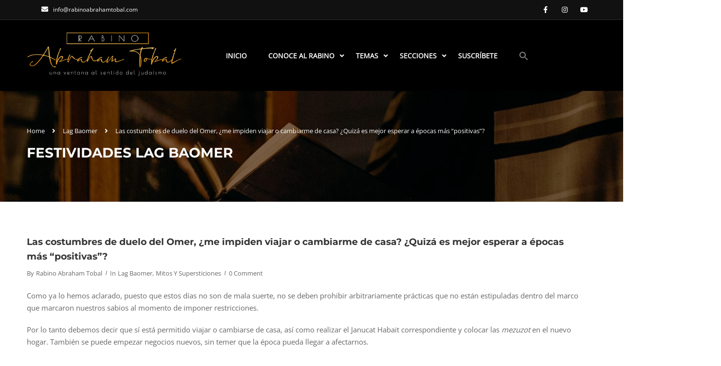

--- FILE ---
content_type: text/html; charset=UTF-8
request_url: https://rabinoabrahamtobal.com/2022/06/16/las-costumbres-de-duelo-del-omer-me-impiden-viajar-o-cambiarme-de-casa-quiza-es-mejor-esperar-a-epocas-mas-positivas-2/
body_size: 30557
content:
<!DOCTYPE html>
<html style="overflow: auto" itemscope itemtype="http://schema.org/WebPage" lang="es">
<head>
	<meta charset="UTF-8">
	<meta name="viewport" content="width=device-width, initial-scale=1">
	<link rel="profile" href="https://gmpg.org/xfn/11">
	<link rel="pingback" href="https://rabinoabrahamtobal.com/xmlrpc.php">
    <meta name='robots' content='index, follow, max-image-preview:large, max-snippet:-1, max-video-preview:-1' />

	<!-- This site is optimized with the Yoast SEO plugin v26.6 - https://yoast.com/wordpress/plugins/seo/ -->
	<title>Las costumbres de duelo del Omer, ¿me impiden viajar o cambiarme de casa? ¿Quizá es mejor esperar a épocas más “positivas”? - Rabino Abraham Tobal</title>
	<link rel="canonical" href="https://rabinoabrahamtobal.com/2022/06/16/las-costumbres-de-duelo-del-omer-me-impiden-viajar-o-cambiarme-de-casa-quiza-es-mejor-esperar-a-epocas-mas-positivas-2/" />
	<meta property="og:locale" content="es_ES" />
	<meta property="og:type" content="article" />
	<meta property="og:title" content="Las costumbres de duelo del Omer, ¿me impiden viajar o cambiarme de casa? ¿Quizá es mejor esperar a épocas más “positivas”? - Rabino Abraham Tobal" />
	<meta property="og:description" content="Como ya lo hemos aclarado, puesto que estos días no son de mala suerte, no se deben prohibir arbitrariamente prácticas que no están estipuladas dentro del marco que marcaron nuestros sabios al momento de imponer restricciones. Por lo tanto debemos" />
	<meta property="og:url" content="https://rabinoabrahamtobal.com/2022/06/16/las-costumbres-de-duelo-del-omer-me-impiden-viajar-o-cambiarme-de-casa-quiza-es-mejor-esperar-a-epocas-mas-positivas-2/" />
	<meta property="og:site_name" content="Rabino Abraham Tobal" />
	<meta property="article:published_time" content="2022-06-16T16:49:19+00:00" />
	<meta property="article:modified_time" content="2022-06-16T17:06:03+00:00" />
	<meta name="author" content="Rabino Abraham Tobal" />
	<meta name="twitter:card" content="summary_large_image" />
	<meta name="twitter:label1" content="Escrito por" />
	<meta name="twitter:data1" content="Rabino Abraham Tobal" />
	<meta name="twitter:label2" content="Tiempo de lectura" />
	<meta name="twitter:data2" content="1 minuto" />
	<script type="application/ld+json" class="yoast-schema-graph">{"@context":"https://schema.org","@graph":[{"@type":"WebPage","@id":"https://rabinoabrahamtobal.com/2022/06/16/las-costumbres-de-duelo-del-omer-me-impiden-viajar-o-cambiarme-de-casa-quiza-es-mejor-esperar-a-epocas-mas-positivas-2/","url":"https://rabinoabrahamtobal.com/2022/06/16/las-costumbres-de-duelo-del-omer-me-impiden-viajar-o-cambiarme-de-casa-quiza-es-mejor-esperar-a-epocas-mas-positivas-2/","name":"Las costumbres de duelo del Omer, ¿me impiden viajar o cambiarme de casa? ¿Quizá es mejor esperar a épocas más “positivas”? - Rabino Abraham Tobal","isPartOf":{"@id":"https://rabinoabrahamtobal.com/#website"},"datePublished":"2022-06-16T16:49:19+00:00","dateModified":"2022-06-16T17:06:03+00:00","author":{"@id":"https://rabinoabrahamtobal.com/#/schema/person/ac78ab6b6a39c44415e0b20b052ed081"},"breadcrumb":{"@id":"https://rabinoabrahamtobal.com/2022/06/16/las-costumbres-de-duelo-del-omer-me-impiden-viajar-o-cambiarme-de-casa-quiza-es-mejor-esperar-a-epocas-mas-positivas-2/#breadcrumb"},"inLanguage":"es","potentialAction":[{"@type":"ReadAction","target":["https://rabinoabrahamtobal.com/2022/06/16/las-costumbres-de-duelo-del-omer-me-impiden-viajar-o-cambiarme-de-casa-quiza-es-mejor-esperar-a-epocas-mas-positivas-2/"]}]},{"@type":"BreadcrumbList","@id":"https://rabinoabrahamtobal.com/2022/06/16/las-costumbres-de-duelo-del-omer-me-impiden-viajar-o-cambiarme-de-casa-quiza-es-mejor-esperar-a-epocas-mas-positivas-2/#breadcrumb","itemListElement":[{"@type":"ListItem","position":1,"name":"Inicio","item":"https://rabinoabrahamtobal.com/"},{"@type":"ListItem","position":2,"name":"Blog","item":"https://rabinoabrahamtobal.com/blog/"},{"@type":"ListItem","position":3,"name":"Las costumbres de duelo del Omer, ¿me impiden viajar o cambiarme de casa? ¿Quizá es mejor esperar a épocas más “positivas”?"}]},{"@type":"WebSite","@id":"https://rabinoabrahamtobal.com/#website","url":"https://rabinoabrahamtobal.com/","name":"Rabino Abraham Tobal","description":"Una ventana al sentido del judaísmo","potentialAction":[{"@type":"SearchAction","target":{"@type":"EntryPoint","urlTemplate":"https://rabinoabrahamtobal.com/?s={search_term_string}"},"query-input":{"@type":"PropertyValueSpecification","valueRequired":true,"valueName":"search_term_string"}}],"inLanguage":"es"},{"@type":"Person","@id":"https://rabinoabrahamtobal.com/#/schema/person/ac78ab6b6a39c44415e0b20b052ed081","name":"Rabino Abraham Tobal","image":{"@type":"ImageObject","inLanguage":"es","@id":"https://rabinoabrahamtobal.com/#/schema/person/image/","url":"https://secure.gravatar.com/avatar/f6dde286fbeb4c20e0172829afa7bcec309debbda7abf4290ff8aed581eacf41?s=96&d=mm&r=g","contentUrl":"https://secure.gravatar.com/avatar/f6dde286fbeb4c20e0172829afa7bcec309debbda7abf4290ff8aed581eacf41?s=96&d=mm&r=g","caption":"Rabino Abraham Tobal"},"url":"https://rabinoabrahamtobal.com/author/rabinotobal/"}]}</script>
	<!-- / Yoast SEO plugin. -->


<link href='https://fonts.gstatic.com' crossorigin rel='preconnect' />
<link rel="alternate" type="application/rss+xml" title="Rabino Abraham Tobal &raquo; Feed" href="https://rabinoabrahamtobal.com/feed/" />
<link rel="alternate" type="application/rss+xml" title="Rabino Abraham Tobal &raquo; Feed de los comentarios" href="https://rabinoabrahamtobal.com/comments/feed/" />
<link rel="alternate" type="application/rss+xml" title="Rabino Abraham Tobal &raquo; Comentario Las costumbres de duelo del Omer, ¿me impiden viajar o cambiarme de casa? ¿Quizá es mejor esperar a épocas más “positivas”? del feed" href="https://rabinoabrahamtobal.com/2022/06/16/las-costumbres-de-duelo-del-omer-me-impiden-viajar-o-cambiarme-de-casa-quiza-es-mejor-esperar-a-epocas-mas-positivas-2/feed/" />
<link rel="alternate" title="oEmbed (JSON)" type="application/json+oembed" href="https://rabinoabrahamtobal.com/wp-json/oembed/1.0/embed?url=https%3A%2F%2Frabinoabrahamtobal.com%2F2022%2F06%2F16%2Flas-costumbres-de-duelo-del-omer-me-impiden-viajar-o-cambiarme-de-casa-quiza-es-mejor-esperar-a-epocas-mas-positivas-2%2F" />
<link rel="alternate" title="oEmbed (XML)" type="text/xml+oembed" href="https://rabinoabrahamtobal.com/wp-json/oembed/1.0/embed?url=https%3A%2F%2Frabinoabrahamtobal.com%2F2022%2F06%2F16%2Flas-costumbres-de-duelo-del-omer-me-impiden-viajar-o-cambiarme-de-casa-quiza-es-mejor-esperar-a-epocas-mas-positivas-2%2F&#038;format=xml" />
<style id='wp-img-auto-sizes-contain-inline-css' type='text/css'>
img:is([sizes=auto i],[sizes^="auto," i]){contain-intrinsic-size:3000px 1500px}
/*# sourceURL=wp-img-auto-sizes-contain-inline-css */
</style>
<link rel='stylesheet' id='dashicons-css' href='https://rabinoabrahamtobal.com/wp-includes/css/dashicons.min.css?ver=6.9' type='text/css' media='all' />
<link rel='stylesheet' id='wp-jquery-ui-dialog-css' href='https://rabinoabrahamtobal.com/wp-includes/css/jquery-ui-dialog.min.css?ver=6.9' type='text/css' media='all' />
<link rel='stylesheet' id='wp-block-library-css' href='https://rabinoabrahamtobal.com/wp-includes/css/dist/block-library/style.min.css?ver=6.9' type='text/css' media='all' />
<style id='wp-block-library-theme-inline-css' type='text/css'>
.wp-block-audio :where(figcaption){color:#555;font-size:13px;text-align:center}.is-dark-theme .wp-block-audio :where(figcaption){color:#ffffffa6}.wp-block-audio{margin:0 0 1em}.wp-block-code{border:1px solid #ccc;border-radius:4px;font-family:Menlo,Consolas,monaco,monospace;padding:.8em 1em}.wp-block-embed :where(figcaption){color:#555;font-size:13px;text-align:center}.is-dark-theme .wp-block-embed :where(figcaption){color:#ffffffa6}.wp-block-embed{margin:0 0 1em}.blocks-gallery-caption{color:#555;font-size:13px;text-align:center}.is-dark-theme .blocks-gallery-caption{color:#ffffffa6}:root :where(.wp-block-image figcaption){color:#555;font-size:13px;text-align:center}.is-dark-theme :root :where(.wp-block-image figcaption){color:#ffffffa6}.wp-block-image{margin:0 0 1em}.wp-block-pullquote{border-bottom:4px solid;border-top:4px solid;color:currentColor;margin-bottom:1.75em}.wp-block-pullquote :where(cite),.wp-block-pullquote :where(footer),.wp-block-pullquote__citation{color:currentColor;font-size:.8125em;font-style:normal;text-transform:uppercase}.wp-block-quote{border-left:.25em solid;margin:0 0 1.75em;padding-left:1em}.wp-block-quote cite,.wp-block-quote footer{color:currentColor;font-size:.8125em;font-style:normal;position:relative}.wp-block-quote:where(.has-text-align-right){border-left:none;border-right:.25em solid;padding-left:0;padding-right:1em}.wp-block-quote:where(.has-text-align-center){border:none;padding-left:0}.wp-block-quote.is-large,.wp-block-quote.is-style-large,.wp-block-quote:where(.is-style-plain){border:none}.wp-block-search .wp-block-search__label{font-weight:700}.wp-block-search__button{border:1px solid #ccc;padding:.375em .625em}:where(.wp-block-group.has-background){padding:1.25em 2.375em}.wp-block-separator.has-css-opacity{opacity:.4}.wp-block-separator{border:none;border-bottom:2px solid;margin-left:auto;margin-right:auto}.wp-block-separator.has-alpha-channel-opacity{opacity:1}.wp-block-separator:not(.is-style-wide):not(.is-style-dots){width:100px}.wp-block-separator.has-background:not(.is-style-dots){border-bottom:none;height:1px}.wp-block-separator.has-background:not(.is-style-wide):not(.is-style-dots){height:2px}.wp-block-table{margin:0 0 1em}.wp-block-table td,.wp-block-table th{word-break:normal}.wp-block-table :where(figcaption){color:#555;font-size:13px;text-align:center}.is-dark-theme .wp-block-table :where(figcaption){color:#ffffffa6}.wp-block-video :where(figcaption){color:#555;font-size:13px;text-align:center}.is-dark-theme .wp-block-video :where(figcaption){color:#ffffffa6}.wp-block-video{margin:0 0 1em}:root :where(.wp-block-template-part.has-background){margin-bottom:0;margin-top:0;padding:1.25em 2.375em}
/*# sourceURL=/wp-includes/css/dist/block-library/theme.min.css */
</style>
<style id='classic-theme-styles-inline-css' type='text/css'>
/*! This file is auto-generated */
.wp-block-button__link{color:#fff;background-color:#32373c;border-radius:9999px;box-shadow:none;text-decoration:none;padding:calc(.667em + 2px) calc(1.333em + 2px);font-size:1.125em}.wp-block-file__button{background:#32373c;color:#fff;text-decoration:none}
/*# sourceURL=/wp-includes/css/classic-themes.min.css */
</style>
<style id='global-styles-inline-css' type='text/css'>
:root{--wp--preset--aspect-ratio--square: 1;--wp--preset--aspect-ratio--4-3: 4/3;--wp--preset--aspect-ratio--3-4: 3/4;--wp--preset--aspect-ratio--3-2: 3/2;--wp--preset--aspect-ratio--2-3: 2/3;--wp--preset--aspect-ratio--16-9: 16/9;--wp--preset--aspect-ratio--9-16: 9/16;--wp--preset--color--black: #000000;--wp--preset--color--cyan-bluish-gray: #abb8c3;--wp--preset--color--white: #ffffff;--wp--preset--color--pale-pink: #f78da7;--wp--preset--color--vivid-red: #cf2e2e;--wp--preset--color--luminous-vivid-orange: #ff6900;--wp--preset--color--luminous-vivid-amber: #fcb900;--wp--preset--color--light-green-cyan: #7bdcb5;--wp--preset--color--vivid-green-cyan: #00d084;--wp--preset--color--pale-cyan-blue: #8ed1fc;--wp--preset--color--vivid-cyan-blue: #0693e3;--wp--preset--color--vivid-purple: #9b51e0;--wp--preset--color--primary: #2893c9;--wp--preset--color--title: #333;--wp--preset--color--sub-title: #999;--wp--preset--color--border-input: #ddd;--wp--preset--gradient--vivid-cyan-blue-to-vivid-purple: linear-gradient(135deg,rgb(6,147,227) 0%,rgb(155,81,224) 100%);--wp--preset--gradient--light-green-cyan-to-vivid-green-cyan: linear-gradient(135deg,rgb(122,220,180) 0%,rgb(0,208,130) 100%);--wp--preset--gradient--luminous-vivid-amber-to-luminous-vivid-orange: linear-gradient(135deg,rgb(252,185,0) 0%,rgb(255,105,0) 100%);--wp--preset--gradient--luminous-vivid-orange-to-vivid-red: linear-gradient(135deg,rgb(255,105,0) 0%,rgb(207,46,46) 100%);--wp--preset--gradient--very-light-gray-to-cyan-bluish-gray: linear-gradient(135deg,rgb(238,238,238) 0%,rgb(169,184,195) 100%);--wp--preset--gradient--cool-to-warm-spectrum: linear-gradient(135deg,rgb(74,234,220) 0%,rgb(151,120,209) 20%,rgb(207,42,186) 40%,rgb(238,44,130) 60%,rgb(251,105,98) 80%,rgb(254,248,76) 100%);--wp--preset--gradient--blush-light-purple: linear-gradient(135deg,rgb(255,206,236) 0%,rgb(152,150,240) 100%);--wp--preset--gradient--blush-bordeaux: linear-gradient(135deg,rgb(254,205,165) 0%,rgb(254,45,45) 50%,rgb(107,0,62) 100%);--wp--preset--gradient--luminous-dusk: linear-gradient(135deg,rgb(255,203,112) 0%,rgb(199,81,192) 50%,rgb(65,88,208) 100%);--wp--preset--gradient--pale-ocean: linear-gradient(135deg,rgb(255,245,203) 0%,rgb(182,227,212) 50%,rgb(51,167,181) 100%);--wp--preset--gradient--electric-grass: linear-gradient(135deg,rgb(202,248,128) 0%,rgb(113,206,126) 100%);--wp--preset--gradient--midnight: linear-gradient(135deg,rgb(2,3,129) 0%,rgb(40,116,252) 100%);--wp--preset--font-size--small: 13px;--wp--preset--font-size--medium: 20px;--wp--preset--font-size--large: 28px;--wp--preset--font-size--x-large: 42px;--wp--preset--font-size--normal: 15px;--wp--preset--font-size--huge: 36px;--wp--preset--spacing--20: 0.44rem;--wp--preset--spacing--30: 0.67rem;--wp--preset--spacing--40: 1rem;--wp--preset--spacing--50: 1.5rem;--wp--preset--spacing--60: 2.25rem;--wp--preset--spacing--70: 3.38rem;--wp--preset--spacing--80: 5.06rem;--wp--preset--shadow--natural: 6px 6px 9px rgba(0, 0, 0, 0.2);--wp--preset--shadow--deep: 12px 12px 50px rgba(0, 0, 0, 0.4);--wp--preset--shadow--sharp: 6px 6px 0px rgba(0, 0, 0, 0.2);--wp--preset--shadow--outlined: 6px 6px 0px -3px rgb(255, 255, 255), 6px 6px rgb(0, 0, 0);--wp--preset--shadow--crisp: 6px 6px 0px rgb(0, 0, 0);}:where(.is-layout-flex){gap: 0.5em;}:where(.is-layout-grid){gap: 0.5em;}body .is-layout-flex{display: flex;}.is-layout-flex{flex-wrap: wrap;align-items: center;}.is-layout-flex > :is(*, div){margin: 0;}body .is-layout-grid{display: grid;}.is-layout-grid > :is(*, div){margin: 0;}:where(.wp-block-columns.is-layout-flex){gap: 2em;}:where(.wp-block-columns.is-layout-grid){gap: 2em;}:where(.wp-block-post-template.is-layout-flex){gap: 1.25em;}:where(.wp-block-post-template.is-layout-grid){gap: 1.25em;}.has-black-color{color: var(--wp--preset--color--black) !important;}.has-cyan-bluish-gray-color{color: var(--wp--preset--color--cyan-bluish-gray) !important;}.has-white-color{color: var(--wp--preset--color--white) !important;}.has-pale-pink-color{color: var(--wp--preset--color--pale-pink) !important;}.has-vivid-red-color{color: var(--wp--preset--color--vivid-red) !important;}.has-luminous-vivid-orange-color{color: var(--wp--preset--color--luminous-vivid-orange) !important;}.has-luminous-vivid-amber-color{color: var(--wp--preset--color--luminous-vivid-amber) !important;}.has-light-green-cyan-color{color: var(--wp--preset--color--light-green-cyan) !important;}.has-vivid-green-cyan-color{color: var(--wp--preset--color--vivid-green-cyan) !important;}.has-pale-cyan-blue-color{color: var(--wp--preset--color--pale-cyan-blue) !important;}.has-vivid-cyan-blue-color{color: var(--wp--preset--color--vivid-cyan-blue) !important;}.has-vivid-purple-color{color: var(--wp--preset--color--vivid-purple) !important;}.has-black-background-color{background-color: var(--wp--preset--color--black) !important;}.has-cyan-bluish-gray-background-color{background-color: var(--wp--preset--color--cyan-bluish-gray) !important;}.has-white-background-color{background-color: var(--wp--preset--color--white) !important;}.has-pale-pink-background-color{background-color: var(--wp--preset--color--pale-pink) !important;}.has-vivid-red-background-color{background-color: var(--wp--preset--color--vivid-red) !important;}.has-luminous-vivid-orange-background-color{background-color: var(--wp--preset--color--luminous-vivid-orange) !important;}.has-luminous-vivid-amber-background-color{background-color: var(--wp--preset--color--luminous-vivid-amber) !important;}.has-light-green-cyan-background-color{background-color: var(--wp--preset--color--light-green-cyan) !important;}.has-vivid-green-cyan-background-color{background-color: var(--wp--preset--color--vivid-green-cyan) !important;}.has-pale-cyan-blue-background-color{background-color: var(--wp--preset--color--pale-cyan-blue) !important;}.has-vivid-cyan-blue-background-color{background-color: var(--wp--preset--color--vivid-cyan-blue) !important;}.has-vivid-purple-background-color{background-color: var(--wp--preset--color--vivid-purple) !important;}.has-black-border-color{border-color: var(--wp--preset--color--black) !important;}.has-cyan-bluish-gray-border-color{border-color: var(--wp--preset--color--cyan-bluish-gray) !important;}.has-white-border-color{border-color: var(--wp--preset--color--white) !important;}.has-pale-pink-border-color{border-color: var(--wp--preset--color--pale-pink) !important;}.has-vivid-red-border-color{border-color: var(--wp--preset--color--vivid-red) !important;}.has-luminous-vivid-orange-border-color{border-color: var(--wp--preset--color--luminous-vivid-orange) !important;}.has-luminous-vivid-amber-border-color{border-color: var(--wp--preset--color--luminous-vivid-amber) !important;}.has-light-green-cyan-border-color{border-color: var(--wp--preset--color--light-green-cyan) !important;}.has-vivid-green-cyan-border-color{border-color: var(--wp--preset--color--vivid-green-cyan) !important;}.has-pale-cyan-blue-border-color{border-color: var(--wp--preset--color--pale-cyan-blue) !important;}.has-vivid-cyan-blue-border-color{border-color: var(--wp--preset--color--vivid-cyan-blue) !important;}.has-vivid-purple-border-color{border-color: var(--wp--preset--color--vivid-purple) !important;}.has-vivid-cyan-blue-to-vivid-purple-gradient-background{background: var(--wp--preset--gradient--vivid-cyan-blue-to-vivid-purple) !important;}.has-light-green-cyan-to-vivid-green-cyan-gradient-background{background: var(--wp--preset--gradient--light-green-cyan-to-vivid-green-cyan) !important;}.has-luminous-vivid-amber-to-luminous-vivid-orange-gradient-background{background: var(--wp--preset--gradient--luminous-vivid-amber-to-luminous-vivid-orange) !important;}.has-luminous-vivid-orange-to-vivid-red-gradient-background{background: var(--wp--preset--gradient--luminous-vivid-orange-to-vivid-red) !important;}.has-very-light-gray-to-cyan-bluish-gray-gradient-background{background: var(--wp--preset--gradient--very-light-gray-to-cyan-bluish-gray) !important;}.has-cool-to-warm-spectrum-gradient-background{background: var(--wp--preset--gradient--cool-to-warm-spectrum) !important;}.has-blush-light-purple-gradient-background{background: var(--wp--preset--gradient--blush-light-purple) !important;}.has-blush-bordeaux-gradient-background{background: var(--wp--preset--gradient--blush-bordeaux) !important;}.has-luminous-dusk-gradient-background{background: var(--wp--preset--gradient--luminous-dusk) !important;}.has-pale-ocean-gradient-background{background: var(--wp--preset--gradient--pale-ocean) !important;}.has-electric-grass-gradient-background{background: var(--wp--preset--gradient--electric-grass) !important;}.has-midnight-gradient-background{background: var(--wp--preset--gradient--midnight) !important;}.has-small-font-size{font-size: var(--wp--preset--font-size--small) !important;}.has-medium-font-size{font-size: var(--wp--preset--font-size--medium) !important;}.has-large-font-size{font-size: var(--wp--preset--font-size--large) !important;}.has-x-large-font-size{font-size: var(--wp--preset--font-size--x-large) !important;}
:where(.wp-block-post-template.is-layout-flex){gap: 1.25em;}:where(.wp-block-post-template.is-layout-grid){gap: 1.25em;}
:where(.wp-block-term-template.is-layout-flex){gap: 1.25em;}:where(.wp-block-term-template.is-layout-grid){gap: 1.25em;}
:where(.wp-block-columns.is-layout-flex){gap: 2em;}:where(.wp-block-columns.is-layout-grid){gap: 2em;}
:root :where(.wp-block-pullquote){font-size: 1.5em;line-height: 1.6;}
/*# sourceURL=global-styles-inline-css */
</style>
<link rel='stylesheet' id='imtst_style_vc-css' href='https://rabinoabrahamtobal.com/wp-content/plugins/indeed-my-testimonials-vc/files/css/style.css?ver=6.9' type='text/css' media='all' />
<link rel='stylesheet' id='imtst_owl_carousel_vc-css' href='https://rabinoabrahamtobal.com/wp-content/plugins/indeed-my-testimonials-vc/files/css/owl.carousel.css?ver=6.9' type='text/css' media='all' />
<link rel='stylesheet' id='imtst_font-awesome-css' href='https://rabinoabrahamtobal.com/wp-content/plugins/indeed-my-testimonials-vc/files/css/font-awesome.min.css?ver=6.9' type='text/css' media='all' />
<link rel='stylesheet' id='wpems-countdown-css-css' href='https://rabinoabrahamtobal.com/wp-content/plugins/wp-events-manager/inc/libraries//countdown/css/jquery.countdown.css?ver=2.1.8' type='text/css' media='all' />
<link rel='stylesheet' id='wpems-owl-carousel-css-css' href='https://rabinoabrahamtobal.com/wp-content/plugins/wp-events-manager/inc/libraries//owl-carousel/css/owl.carousel.css?ver=2.1.8' type='text/css' media='all' />
<link rel='stylesheet' id='wpems-magnific-popup-css-css' href='https://rabinoabrahamtobal.com/wp-content/plugins/wp-events-manager/inc/libraries//magnific-popup/css/magnific-popup.css?ver=2.1.8' type='text/css' media='all' />
<link rel='stylesheet' id='wpems-fronted-css-css' href='https://rabinoabrahamtobal.com/wp-content/plugins/wp-events-manager/assets//css/frontend/events.css?ver=2.1.8' type='text/css' media='all' />
<link rel='stylesheet' id='ivory-search-styles-css' href='https://rabinoabrahamtobal.com/wp-content/plugins/add-search-to-menu/public/css/ivory-search.min.css?ver=5.5.13' type='text/css' media='all' />
<link rel='stylesheet' id='thim-parent-style-css' href='https://rabinoabrahamtobal.com/wp-content/themes/coaching/style.css?ver=6.9' type='text/css' media='all' />
<link rel='stylesheet' id='thim-admin-flaticon-style-css' href='https://rabinoabrahamtobal.com/wp-content/themes/coaching/assets/css/flaticon.css?ver=6.9' type='text/css' media='all' />
<link rel='stylesheet' id='thim-style-css' href='https://rabinoabrahamtobal.com/wp-content/themes/coaching/style.css?ver=3.5.7' type='text/css' media='all' />
<style id='thim-style-inline-css' type='text/css'>
:root{--thim-container-width:1340px;--thim-body-primary-color:#2893c9;--thim_body_primary_color_rgb:40,147,201;--thim-button-text-color:#fff;--thim-button-hover-color:#005b8b;--thim_button_hover_color_rgb:0,91,139;--thim-width-logo:320px;--thim-bg-color-toolbar:#111111;--thim-text-color-toolbar:#ffffff;--thim-link-color-toolbar:#fff;--thim-border-color-toolbar:rgba(102,102,102,0.35);--thim-toolbar-font-size:12px;--thim-bg-main-menu-color:rgba(0,0,0,0);--thim-main-menu-font-family:Open Sans;--thim-main-menu-variant:700;--thim-main-menu-font-size:14px;--thim-main-menu-text-transform:uppercase;--thim-main-menu-text-color:#ffffff;--thim_main_menu_text_color_rgb:255,255,255;--thim-main-menu-text-hover-color:#ffffff;--thim-sticky-bg-main-menu-color:rgba(0,0,0,0.8);--thim-sticky-main-menu-text-color:#ffffff;--thim_sticky_main_menu_text_color_rgb:255,255,255;--thim-sticky-main-menu-text-hover-color:#ffffff;--thim-sub-menu-bg-color:#fff;--thim-sub-menu-border-color:rgba(43,43,43,0);--thim-sub-menu-text-color:#999;--thim-sub-menu-text-color-hover:#333;--thim-bg-mobile-menu-color:#232323;--thim-mobile-menu-text-color:#777;--thim-mobile-menu-text-hover-color:#fff;--thim-footer-font-title-font-weight:500;--thim-font-body-font-family:Open Sans;--thim-font-body-variant:regular;--thim-font-body-font-size:15px;--thim-font-body-line-height:1.7em;--thim-font-body-color:#666;--thim-font-title-font-family:Montserrat;--thim-font-title-color:#333333;--thim-font-title-variant:700;--thim-font-h1-font-size:36px;--thim-font-h1-line-height:1.6em;--thim-font-h1-text-transform:none;--thim-font-h2-font-size:28px;--thim-font-h2-line-height:1.6em;--thim-font-h2-text-transform:none;--thim-font-h3-font-size:24px;--thim-font-h3-line-height:1.6em;--thim-font-h3-text-transform:none;--thim-font-h4-font-size:18px;--thim-font-h4-line-height:1.6em;--thim-font-h4-text-transform:none;--thim-font-h5-font-size:16px;--thim-font-h5-line-height:1.6em;--thim-font-h5-text-transform:none;--thim-font-h6-font-size:16px;--thim-font-h6-line-height:1.4em;--thim-font-h6-text-transform:none;--thim-preload-style-background:#ffffff;--thim-preload-style-color:#2e91d3;--thim-footer-bg-color:#111111;--thim-footer-color-title:#fff;--thim-footer-color-text:#bbbbbb;--thim-footer-color-link:#bbbbbb;--thim-footer-color-hover:#2893c9;--thim-copyright-bg-color:#111111;--thim-copyright-text-color:#999999;--thim-copyright-link-color:#fff;--thim-copyright-border-color:#222;--thim-bg-pattern:url("../wp-content/themes/coaching/images/patterns/pattern1.png");--thim-bg-repeat:no-repeat;--thim-bg-position:center center;--thim-bg-attachment:inherit;--thim-bg-size:inherit;--thim-footer-bg-repeat:no-repeat;--thim-footer-bg-position:left top;--thim-footer-bg-size:inherit;--thim-footer-bg-attachment:inherit;--thim-body-bg-color:#fff;}header.site-header {
    background: rgba(0, 0, 0);
}
article .entry-header.has_date .entry-contain {
float:none !important;
}
article .entry-header.has_date .date-meta {
    display: none !important;
}
.fp-titles h4{font-size:24px;}

.navigation .navbar-nav li .sub-menu li.menu-item-has-children>a:after, .navigation .navbar-nav li .sub-menu li.menu-item-has-children>span.disable_link:after {
    content: "\f0da" !important;
    font: normal normal normal 14px/1 FontAwesome-imt;
    float: right;
    line-height: 25px;
    display: inline-block;
    color: #999 !important;
}

.site-header .navbar-nav {
    text-align: left !important;
}
#jig1 {
    margin: 0;
    min-height: 250px !important;
}
li.isotope-item img {
    padding-right: 12px;
}
/*# sourceURL=thim-style-inline-css */
</style>
<link rel='stylesheet' id='font-awesome-5-all-css' href='https://rabinoabrahamtobal.com/wp-content/themes/coaching/assets/css/all.min.css?ver=3.5.7' type='text/css' media='all' />
<link rel='stylesheet' id='font-awesome-4-shim-css' href='https://rabinoabrahamtobal.com/wp-content/themes/coaching/assets/css/v4-shims.min.css?ver=3.5.7' type='text/css' media='all' />
<link rel='stylesheet' id='thim-admin-font-icon7-css' href='https://rabinoabrahamtobal.com/wp-content/themes/coaching/assets/css/font-pe-icon-7.css?ver=6.9' type='text/css' media='all' />
<link rel='stylesheet' id='thim-font-ion-icons-css' href='https://rabinoabrahamtobal.com/wp-content/themes/coaching/assets/css/ionicons.min.css?ver=6.9' type='text/css' media='all' />
<link rel='stylesheet' id='thim-slick-css' href='https://rabinoabrahamtobal.com/wp-content/themes/coaching/assets/css/slick.css?ver=6.9' type='text/css' media='all' />
<link rel='stylesheet' id='beeteam_front_slick_css-css' href='https://rabinoabrahamtobal.com/wp-content/plugins/JPS-Ajax-Post-Layout/library/slick/slick.css?ver=1.9.0.9' type='text/css' media='all' />
<link rel='stylesheet' id='beeteam_front_malihu_css-css' href='https://rabinoabrahamtobal.com/wp-content/plugins/JPS-Ajax-Post-Layout/library/malihu/jquery.mCustomScrollbar.min.css?ver=1.9.0.9' type='text/css' media='all' />
<link rel='stylesheet' id='beeteam_front_animate_css-css' href='https://rabinoabrahamtobal.com/wp-content/plugins/JPS-Ajax-Post-Layout/library/animate/animate.min.css?ver=1.9.0.9' type='text/css' media='all' />
<link rel='stylesheet' id='beeteam_front_rrssb_css-css' href='https://rabinoabrahamtobal.com/wp-content/plugins/JPS-Ajax-Post-Layout/library/social-share-buttons/rrssb.css?ver=1.9.0.9' type='text/css' media='all' />
<link rel='stylesheet' id='beeteam_front_priority_css-css' href='https://rabinoabrahamtobal.com/wp-content/plugins/JPS-Ajax-Post-Layout/library/priority-js/priority-nav-core.css?ver=1.9.0.9' type='text/css' media='all' />
<link rel='stylesheet' id='jps_bete_front_css-css' href='https://rabinoabrahamtobal.com/wp-content/plugins/JPS-Ajax-Post-Layout/library/minify/core-min.css?ver=1.9.0.9' type='text/css' media='all' />
<script type="text/javascript" src="https://rabinoabrahamtobal.com/wp-includes/js/jquery/jquery.min.js?ver=3.7.1" id="jquery-core-js"></script>
<script type="text/javascript" src="https://rabinoabrahamtobal.com/wp-includes/js/jquery/jquery-migrate.min.js?ver=3.4.1" id="jquery-migrate-js"></script>
<script type="text/javascript" src="https://rabinoabrahamtobal.com/wp-content/plugins/indeed-my-testimonials-vc/files/js/owl.carousel.js" id="imtst_owl_carousel_js-js"></script>
<script type="text/javascript" src="https://rabinoabrahamtobal.com/wp-content/plugins/indeed-my-testimonials-vc/files/js/front_end.js" id="imtst_front_end_testimonials_js-js"></script>
<script type="text/javascript" src="https://rabinoabrahamtobal.com/wp-content/plugins/indeed-my-testimonials-vc/files/js/isotope.pkgd.min.js" id="imtst_isotope_pkgd_min_vc-js"></script>
<script></script><link rel="https://api.w.org/" href="https://rabinoabrahamtobal.com/wp-json/" /><link rel="alternate" title="JSON" type="application/json" href="https://rabinoabrahamtobal.com/wp-json/wp/v2/posts/8102" /><link rel="EditURI" type="application/rsd+xml" title="RSD" href="https://rabinoabrahamtobal.com/xmlrpc.php?rsd" />
<meta name="generator" content="WordPress 6.9" />
<link rel='shortlink' href='https://rabinoabrahamtobal.com/?p=8102' />
<svg xmlns="http://www.w3.org/2000/svg" style="display:none;">
					<symbol id="bete-awesome-svg-chat-bubble-two" viewBox="0 0 512 512">
						<path d="m201 110c-29 0-56 5-82 15c-25 9-45 23-60 40c-15 17-22 35-22 54c0 16 5 31 15 46c10 14 24 27 42 37l28 16l-10 24c6-4 12-7 18-11l12-9l15 3c15 3 30 4 44 4c29 0 57-5 82-15c25-10 45-23 60-40c15-17 23-35 23-55c0-19-8-37-23-54c-15-17-35-31-60-40c-25-10-53-15-82-15z m0-37c37 0 70 7 101 20c31 13 56 31 73 53c18 22 27 47 27 73c0 27-9 51-27 74c-17 22-42 40-73 53c-31 13-64 20-101 20c-16 0-33-2-50-5c-24 17-50 29-80 37c-6 1-15 3-24 4l-1 0c-2 0-4 0-6-2c-2-2-3-4-3-6c0-1 0-1 0-2c0-1 0-1 0-2c0 0 0-1 0-1l1-2c0 0 0 0 1-1c1-1 1-2 1-2c0 0 1 0 1-1c1-1 2-2 2-2c1-1 3-3 6-7c4-3 6-6 8-8c1-2 3-5 6-8c3-4 5-8 7-11c2-4 4-8 6-13c-24-14-42-31-56-51c-13-20-20-41-20-64c0-26 9-51 27-73c18-22 42-40 73-53c31-13 65-20 101-20z m235 334c2 5 4 9 6 13c2 4 4 7 7 11c3 3 5 6 6 8c2 2 4 5 8 8c3 4 5 6 6 8c1 0 1 0 2 1c0 1 1 1 1 1c0 1 1 1 1 2c0 0 1 1 1 1l1 2c0 0 0 0 0 1c1 2 1 2 0 2c0 0 0 1 0 2c0 3-2 5-4 6c-1 2-4 3-6 2c-9-1-18-2-24-4c-30-8-56-20-80-37c-17 3-34 5-50 5c-52 0-97-13-135-38c11 1 19 1 25 1c31 0 60-4 88-13c29-8 54-20 76-36c24-18 42-38 55-61c12-23 19-47 19-73c0-14-2-29-7-43c25 14 44 30 59 51c14 20 21 42 21 66c0 22-7 44-20 64c-14 20-32 36-56 50z"/>
					</symbol>
					
					<symbol id="bete-awesome-svg-eye" viewBox="0 0 512 512">
						<path d="m475 274c-29-45-65-78-108-101c11 20 17 42 17 65c0 35-13 65-38 90c-25 25-55 38-90 38c-35 0-65-13-90-38c-25-25-38-55-38-90c0-23 6-45 17-65c-43 23-79 56-108 101c25 39 57 70 95 94c38 23 79 34 124 34c45 0 86-11 124-34c38-24 70-55 95-94z m-205-109c0-4-2-7-4-10c-3-3-6-4-10-4c-24 0-44 8-61 25c-17 17-26 38-26 62c0 4 1 7 4 9c3 3 6 4 10 4c4 0 7-1 10-4c2-2 4-5 4-9c0-17 5-31 17-42c12-12 26-18 42-18c4 0 7-1 10-4c2-2 4-6 4-9z m242 109c0 7-2 13-6 20c-26 44-62 79-107 105c-45 27-93 40-143 40c-50 0-98-13-143-40c-45-26-81-61-107-105c-4-7-6-13-6-20c0-6 2-13 6-19c26-44 62-79 107-106c45-26 93-39 143-39c50 0 98 13 143 39c45 27 81 62 107 106c4 6 6 13 6 19z"/>
					</symbol>
					
					<symbol id="bete-awesome-svg-clock" viewBox="0 0 512 512">
						<path d="m293 155l0 128c0 3-1 5-3 7c-2 2-4 3-7 3l-91 0c-3 0-5-1-7-3c-1-2-2-4-2-7l0-18c0-3 1-5 2-6c2-2 4-3 7-3l64 0l0-101c0-2 1-4 3-6c1-2 3-3 6-3l18 0c3 0 5 1 7 3c2 2 3 4 3 6z m118 101c0-28-7-54-20-78c-14-24-33-43-57-57c-24-13-50-20-78-20c-28 0-54 7-78 20c-24 14-43 33-57 57c-13 24-20 50-20 78c0 28 7 54 20 78c14 24 33 43 57 57c24 13 50 20 78 20c28 0 54-7 78-20c24-14 43-33 57-57c13-24 20-50 20-78z m64 0c0 40-9 77-29 110c-20 34-46 60-80 80c-33 20-70 29-110 29c-40 0-77-9-110-29c-34-20-60-46-80-80c-20-33-29-70-29-110c0-40 9-77 29-110c20-34 46-60 80-80c33-20 70-29 110-29c40 0 77 9 110 29c34 20 60 46 80 80c20 33 29 70 29 110z"/>
					</symbol>
					
					<symbol id="bete-awesome-svg-hospital-square" viewBox="0 0 512 512">
						<path d="m402 274l0-36c0-5-2-10-5-13c-4-4-8-6-13-6l-91 0l0-91c0-5-2-9-6-13c-3-3-8-5-13-5l-36 0c-5 0-10 2-13 5c-4 4-6 8-6 13l0 91l-91 0c-5 0-9 2-13 6c-3 3-5 8-5 13l0 36c0 5 2 10 5 13c4 4 8 6 13 6l91 0l0 91c0 5 2 9 6 13c3 3 8 5 13 5l36 0c5 0 10-2 13-5c4-4 6-8 6-13l0-91l91 0c5 0 9-2 13-6c3-3 5-8 5-13z m73-155l0 274c0 23-8 42-24 58c-16 16-35 24-58 24l-274 0c-23 0-42-8-58-24c-16-16-24-35-24-58l0-274c0-23 8-42 24-58c16-16 35-24 58-24l274 0c23 0 42 8 58 24c16 16 24 35 24 58z"/>
					</symbol>
					
					<symbol id="bete-awesome-svg-user" viewBox="0 0 512 512">
						<path d="m457 401c0 23-7 41-21 55c-14 13-32 19-55 19l-250 0c-23 0-41-6-55-19c-14-14-21-32-21-55c0-10 0-20 1-29c1-10 2-20 4-31c2-11 4-22 7-31c3-10 8-19 13-28c5-9 11-17 17-23c7-7 15-12 25-16c9-3 20-5 32-5c1 0 5 2 12 6c6 4 13 9 21 14c8 5 18 9 31 13c13 4 25 6 38 6c13 0 25-2 38-6c13-4 23-8 31-13c8-5 15-10 21-14c7-4 11-6 12-6c12 0 23 2 32 5c10 4 18 9 25 16c6 6 12 14 17 23c5 9 10 18 13 28c3 9 5 20 7 31c2 11 3 21 4 31c1 9 1 19 1 29z m-91-255c0 31-11 56-32 78c-22 21-48 32-78 32c-30 0-56-11-78-32c-21-22-32-47-32-78c0-30 11-56 32-77c22-22 48-32 78-32c30 0 56 10 78 32c21 21 32 47 32 77z"/>
					</symbol>
					
					<symbol id="bete-awesome-svg-present-gift" viewBox="0 0 512 512">
						<path d="m302 387l0-204l-92 0l0 204c0 5 2 9 5 11c4 3 8 4 14 4l54 0c6 0 10-1 14-4c3-2 5-6 5-11z m-131-241l56 0l-36-46c-5-6-11-9-20-9c-7 0-14 3-19 8c-5 6-8 12-8 20c0 7 3 14 8 19c5 6 12 8 19 8z m197-27c0-8-3-14-8-20c-5-5-12-8-19-8c-9 0-15 3-20 9l-36 46l56 0c7 0 14-2 19-8c5-5 8-12 8-19z m107 73l0 91c0 3 0 5-2 7c-2 2-4 3-7 3l-27 0l0 118c0 8-3 15-8 20c-5 5-12 8-20 8l-310 0c-8 0-15-3-20-8c-5-5-8-12-8-20l0-118l-27 0c-3 0-5-1-7-3c-2-2-2-4-2-7l0-91c0-3 0-5 2-7c2-1 4-2 7-2l125 0c-17 0-32-6-45-19c-12-12-19-27-19-45c0-18 7-33 19-45c13-13 28-19 45-19c21 0 37 7 48 22l37 47l37-47c11-15 27-22 48-22c17 0 32 6 45 19c12 12 19 27 19 45c0 18-7 33-19 45c-13 13-28 19-45 19l125 0c3 0 5 1 7 2c2 2 2 4 2 7z"/>
					</symbol>
					
					<symbol id="bete-awesome-svg-facebook" viewBox="0 0 28 28">
						<path d="M26.4 0H2.6C1.714 0 0 1.715 0 2.6v23.8c0 .884 1.715 2.6 2.6 2.6h12.393V17.988h-3.996v-3.98h3.997v-3.062c0-3.746 2.835-5.97 6.177-5.97 1.6 0 2.444.173 2.845.226v3.792H21.18c-1.817 0-2.156.9-2.156 2.168v2.847h5.045l-.66 3.978h-4.386V29H26.4c.884 0 2.6-1.716 2.6-2.6V2.6c0-.885-1.716-2.6-2.6-2.6z" class="cls-2" fill-rule="evenodd" />
					</symbol>
					
					<symbol id="bete-awesome-svg-twitter" viewBox="0 0 28 28">
						<path d="M24.253 8.756C24.69 17.08 18.297 24.182 9.97 24.62c-3.122.162-6.22-.646-8.86-2.32 2.702.18 5.375-.648 7.507-2.32-2.072-.248-3.818-1.662-4.49-3.64.802.13 1.62.077 2.4-.154-2.482-.466-4.312-2.586-4.412-5.11.688.276 1.426.408 2.168.387-2.135-1.65-2.73-4.62-1.394-6.965C5.574 7.816 9.54 9.84 13.802 10.07c-.842-2.738.694-5.64 3.434-6.48 2.018-.624 4.212.043 5.546 1.682 1.186-.213 2.318-.662 3.33-1.317-.386 1.256-1.248 2.312-2.4 2.942 1.048-.106 2.07-.394 3.02-.85-.458 1.182-1.343 2.15-2.48 2.71z"/>
					</symbol>
					
					<symbol id="bete-awesome-svg-google-plus" viewBox="0 0 28 28">
						<path d="M14.703 15.854l-1.22-.948c-.37-.308-.88-.715-.88-1.46 0-.747.51-1.222.95-1.662 1.42-1.12 2.84-2.31 2.84-4.817 0-2.58-1.62-3.937-2.4-4.58h2.098l2.203-1.384h-6.67c-1.83 0-4.467.433-6.398 2.027C3.768 4.287 3.06 6.018 3.06 7.576c0 2.634 2.02 5.328 5.603 5.328.34 0 .71-.033 1.083-.068-.167.408-.336.748-.336 1.324 0 1.04.55 1.685 1.01 2.297-1.523.104-4.37.273-6.466 1.562-1.998 1.187-2.605 2.915-2.605 4.136 0 2.512 2.357 4.84 7.288 4.84 5.822 0 8.904-3.223 8.904-6.41.008-2.327-1.36-3.49-2.83-4.73h-.01zM10.27 11.95c-2.913 0-4.232-3.764-4.232-6.036 0-.884.168-1.797.744-2.51.543-.68 1.49-1.12 2.372-1.12 2.807 0 4.256 3.797 4.256 6.24 0 .613-.067 1.695-.845 2.48-.537.55-1.438.947-2.295.95v-.003zm.032 13.66c-3.62 0-5.957-1.733-5.957-4.143 0-2.408 2.165-3.223 2.91-3.492 1.422-.48 3.25-.545 3.556-.545.34 0 .52 0 .767.034 2.574 1.838 3.706 2.757 3.706 4.48-.002 2.072-1.736 3.664-4.982 3.648l.002.017zM23.254 11.89V8.52H21.57v3.37H18.2v1.714h3.367v3.4h1.684v-3.4h3.4V11.89"/>
					</symbol>
					
					<symbol id="bete-awesome-svg-pinterest" viewBox="0 0 28 28">
						<path d="M14.02 1.57c-7.06 0-12.784 5.723-12.784 12.785S6.96 27.14 14.02 27.14c7.062 0 12.786-5.725 12.786-12.785 0-7.06-5.724-12.785-12.785-12.785zm1.24 17.085c-1.16-.09-1.648-.666-2.558-1.22-.5 2.627-1.113 5.146-2.925 6.46-.56-3.972.822-6.952 1.462-10.117-1.094-1.84.13-5.545 2.437-4.632 2.837 1.123-2.458 6.842 1.1 7.557 3.71.744 5.226-6.44 2.924-8.775-3.324-3.374-9.677-.077-8.896 4.754.19 1.178 1.408 1.538.49 3.168-2.13-.472-2.764-2.15-2.683-4.388.132-3.662 3.292-6.227 6.46-6.582 4.008-.448 7.772 1.474 8.29 5.24.58 4.254-1.815 8.864-6.1 8.532v.003z"/>
					</symbol>
					
					<symbol id="bete-awesome-svg-tumblr" viewBox="0 0 510 510">
						<path d="M459,0H51C22.95,0,0,22.95,0,51v408c0,28.05,22.95,51,51,51h408c28.05,0,51-22.95,51-51V51C510,22.95,487.05,0,459,0zM357,229.5h-76.5c0,0,0,96.9,0,99.45c0,17.85,2.55,28.05,28.05,28.05c22.95,0,48.45,0,48.45,0v76.5c0,0-25.5,2.55-53.55,2.55c-66.3,0-99.45-40.8-99.45-86.7c0-30.6,0-119.85,0-119.85h-51v-71.4c61.2-5.1,66.3-51,71.4-81.6h56.1V153H357V229.5z"/>
					</symbol>
					
					<symbol id="bete-awesome-svg-linkedin" viewBox="0 0 28 28">
						<path d="M25.424 15.887v8.447h-4.896v-7.882c0-1.98-.71-3.33-2.48-3.33-1.354 0-2.158.91-2.514 1.802-.13.315-.162.753-.162 1.194v8.216h-4.9s.067-13.35 0-14.73h4.9v2.087c-.01.017-.023.033-.033.05h.032v-.05c.65-1.002 1.812-2.435 4.414-2.435 3.222 0 5.638 2.106 5.638 6.632zM5.348 2.5c-1.676 0-2.772 1.093-2.772 2.54 0 1.42 1.066 2.538 2.717 2.546h.032c1.71 0 2.77-1.132 2.77-2.546C8.056 3.593 7.02 2.5 5.344 2.5h.005zm-2.48 21.834h4.896V9.604H2.867v14.73z"/>
					</symbol>
					
					<symbol id="bete-awesome-svg-email" viewBox="0 0 28 28">
						<path d="M20.11 26.147c-2.335 1.05-4.36 1.4-7.124 1.4C6.524 27.548.84 22.916.84 15.284.84 7.343 6.602.45 15.4.45c6.854 0 11.8 4.7 11.8 11.252 0 5.684-3.193 9.265-7.398 9.3-1.83 0-3.153-.934-3.347-2.997h-.077c-1.208 1.986-2.96 2.997-5.023 2.997-2.532 0-4.36-1.868-4.36-5.062 0-4.75 3.503-9.07 9.11-9.07 1.713 0 3.7.4 4.6.972l-1.17 7.203c-.387 2.298-.115 3.3 1 3.4 1.674 0 3.774-2.102 3.774-6.58 0-5.06-3.27-8.994-9.304-8.994C9.05 2.87 3.83 7.545 3.83 14.97c0 6.5 4.2 10.2 10 10.202 1.987 0 4.09-.43 5.647-1.245l.634 2.22zM16.647 10.1c-.31-.078-.7-.155-1.207-.155-2.572 0-4.596 2.53-4.596 5.53 0 1.5.7 2.4 1.9 2.4 1.44 0 2.96-1.83 3.31-4.088l.592-3.72z"/>
					</symbol>
					
					<symbol id="bete-awesome-svg-calendar" viewBox="0 0 512 512">
						<path d="m55 475l82 0l0-82l-82 0z m100 0l92 0l0-82l-92 0z m-100-100l82 0l0-92l-82 0z m100 0l92 0l0-92l-92 0z m-100-110l82 0l0-82l-82 0z m210 210l92 0l0-82l-92 0z m-110-210l92 0l0-82l-92 0z m220 210l82 0l0-82l-82 0z m-110-100l92 0l0-92l-92 0z m-100-247l0-82c0-3-1-5-3-7c-2-2-4-2-7-2l-18 0c-2 0-4 0-6 2c-2 2-3 4-3 7l0 82c0 2 1 5 3 6c2 2 4 3 6 3l18 0c3 0 5-1 7-3c2-1 3-4 3-6z m210 247l82 0l0-92l-82 0z m-110-110l92 0l0-82l-92 0z m110 0l82 0l0-82l-82 0z m9-137l0-82c0-3-1-5-3-7c-2-2-4-2-6-2l-18 0c-3 0-5 0-7 2c-2 2-3 4-3 7l0 82c0 2 1 5 3 6c2 2 4 3 7 3l18 0c2 0 4-1 6-3c2-1 3-4 3-6z m110-18l0 365c0 10-4 19-11 26c-7 7-16 11-26 11l-402 0c-10 0-19-4-26-11c-7-7-11-16-11-26l0-365c0-10 4-19 11-26c7-7 16-11 26-11l36 0l0-27c0-13 5-24 14-33c9-9 20-13 32-13l18 0c13 0 24 4 33 13c9 9 13 20 13 33l0 27l110 0l0-27c0-13 4-24 13-33c9-9 20-13 33-13l18 0c12 0 23 4 32 13c9 9 14 20 14 33l0 27l36 0c10 0 19 4 26 11c7 7 11 16 11 26z"/>
					</symbol>
					
					<symbol id="bete-awesome-svg-folder-open" viewBox="0 0 512 512">
					  <path d="m501 271c0 5-3 11-8 18l-90 105c-7 9-18 17-32 23c-14 7-26 10-38 10l-290 0c-6 0-12-1-16-4c-5-2-8-6-8-11c0-6 3-12 9-18l89-105c8-10 19-17 32-24c14-6 27-9 39-9l290 0c6 0 11 1 16 3c5 3 7 7 7 12z m-91-92l0 43l-222 0c-17 0-34 4-53 13c-18 8-33 19-44 31l-89 106l-2 2c0-1 0-2 0-4c0-1 0-2 0-3l0-256c0-16 6-30 18-42c11-12 25-18 42-18l85 0c16 0 30 6 42 18c12 12 18 26 18 42l0 8l145 0c16 0 30 6 42 18c12 12 18 26 18 42z"/>
					</symbol>
					
					<symbol id="bete-awesome-svg-resize-expand" viewBox="0 0 512 512">
					  <path d="m252 302c0 2-1 4-3 6l-94 95l41 41c3 4 5 8 5 13c0 5-2 9-5 13c-4 4-8 5-13 5l-128 0c-5 0-9-1-13-5c-4-4-5-8-5-13l0-128c0-5 1-9 5-13c4-3 8-5 13-5c5 0 9 2 13 5l41 41l95-94c2-2 4-3 6-3c3 0 5 1 7 3l32 32c2 2 3 4 3 7z m223-247l0 128c0 5-1 9-5 13c-4 3-8 5-13 5c-5 0-9-2-13-5l-41-41l-95 94c-2 2-4 3-6 3c-3 0-5-1-7-3l-32-32c-2-2-3-4-3-7c0-2 1-4 3-6l94-95l-41-41c-3-4-5-8-5-13c0-5 2-9 5-13c4-4 8-5 13-5l128 0c5 0 9 1 13 5c4 4 5 8 5 13z"/>
					</symbol>
					
				</svg><style type='text/css'> .ae_data .elementor-editor-element-setting {
            display:none !important;
            }
            </style>            <script type="text/javascript">
                function tc_insert_internal_css(css) {
                    var tc_style = document.createElement("style");
                    tc_style.type = "text/css";
                    tc_style.setAttribute('data-type', 'tc-internal-css');
                    var tc_style_content = document.createTextNode(css);
                    tc_style.appendChild(tc_style_content);
                    document.head.appendChild(tc_style);
                }
            </script>
			<meta name="generator" content="Elementor 3.34.0; features: additional_custom_breakpoints; settings: css_print_method-external, google_font-enabled, font_display-auto">
			<style>
				.e-con.e-parent:nth-of-type(n+4):not(.e-lazyloaded):not(.e-no-lazyload),
				.e-con.e-parent:nth-of-type(n+4):not(.e-lazyloaded):not(.e-no-lazyload) * {
					background-image: none !important;
				}
				@media screen and (max-height: 1024px) {
					.e-con.e-parent:nth-of-type(n+3):not(.e-lazyloaded):not(.e-no-lazyload),
					.e-con.e-parent:nth-of-type(n+3):not(.e-lazyloaded):not(.e-no-lazyload) * {
						background-image: none !important;
					}
				}
				@media screen and (max-height: 640px) {
					.e-con.e-parent:nth-of-type(n+2):not(.e-lazyloaded):not(.e-no-lazyload),
					.e-con.e-parent:nth-of-type(n+2):not(.e-lazyloaded):not(.e-no-lazyload) * {
						background-image: none !important;
					}
				}
			</style>
			<meta name="generator" content="Powered by WPBakery Page Builder - drag and drop page builder for WordPress."/>
<meta name="generator" content="Powered by Slider Revolution 6.7.37 - responsive, Mobile-Friendly Slider Plugin for WordPress with comfortable drag and drop interface." />
<link rel="icon" href="https://rabinoabrahamtobal.com/wp-content/uploads/2020/11/cropped-FAVICON-32x32.png" sizes="32x32" />
<link rel="icon" href="https://rabinoabrahamtobal.com/wp-content/uploads/2020/11/cropped-FAVICON-192x192.png" sizes="192x192" />
<link rel="apple-touch-icon" href="https://rabinoabrahamtobal.com/wp-content/uploads/2020/11/cropped-FAVICON-180x180.png" />
<meta name="msapplication-TileImage" content="https://rabinoabrahamtobal.com/wp-content/uploads/2020/11/cropped-FAVICON-270x270.png" />
<script>function setREVStartSize(e){
			//window.requestAnimationFrame(function() {
				window.RSIW = window.RSIW===undefined ? window.innerWidth : window.RSIW;
				window.RSIH = window.RSIH===undefined ? window.innerHeight : window.RSIH;
				try {
					var pw = document.getElementById(e.c).parentNode.offsetWidth,
						newh;
					pw = pw===0 || isNaN(pw) || (e.l=="fullwidth" || e.layout=="fullwidth") ? window.RSIW : pw;
					e.tabw = e.tabw===undefined ? 0 : parseInt(e.tabw);
					e.thumbw = e.thumbw===undefined ? 0 : parseInt(e.thumbw);
					e.tabh = e.tabh===undefined ? 0 : parseInt(e.tabh);
					e.thumbh = e.thumbh===undefined ? 0 : parseInt(e.thumbh);
					e.tabhide = e.tabhide===undefined ? 0 : parseInt(e.tabhide);
					e.thumbhide = e.thumbhide===undefined ? 0 : parseInt(e.thumbhide);
					e.mh = e.mh===undefined || e.mh=="" || e.mh==="auto" ? 0 : parseInt(e.mh,0);
					if(e.layout==="fullscreen" || e.l==="fullscreen")
						newh = Math.max(e.mh,window.RSIH);
					else{
						e.gw = Array.isArray(e.gw) ? e.gw : [e.gw];
						for (var i in e.rl) if (e.gw[i]===undefined || e.gw[i]===0) e.gw[i] = e.gw[i-1];
						e.gh = e.el===undefined || e.el==="" || (Array.isArray(e.el) && e.el.length==0)? e.gh : e.el;
						e.gh = Array.isArray(e.gh) ? e.gh : [e.gh];
						for (var i in e.rl) if (e.gh[i]===undefined || e.gh[i]===0) e.gh[i] = e.gh[i-1];
											
						var nl = new Array(e.rl.length),
							ix = 0,
							sl;
						e.tabw = e.tabhide>=pw ? 0 : e.tabw;
						e.thumbw = e.thumbhide>=pw ? 0 : e.thumbw;
						e.tabh = e.tabhide>=pw ? 0 : e.tabh;
						e.thumbh = e.thumbhide>=pw ? 0 : e.thumbh;
						for (var i in e.rl) nl[i] = e.rl[i]<window.RSIW ? 0 : e.rl[i];
						sl = nl[0];
						for (var i in nl) if (sl>nl[i] && nl[i]>0) { sl = nl[i]; ix=i;}
						var m = pw>(e.gw[ix]+e.tabw+e.thumbw) ? 1 : (pw-(e.tabw+e.thumbw)) / (e.gw[ix]);
						newh =  (e.gh[ix] * m) + (e.tabh + e.thumbh);
					}
					var el = document.getElementById(e.c);
					if (el!==null && el) el.style.height = newh+"px";
					el = document.getElementById(e.c+"_wrapper");
					if (el!==null && el) {
						el.style.height = newh+"px";
						el.style.display = "block";
					}
				} catch(e){
					console.log("Failure at Presize of Slider:" + e)
				}
			//});
		  };</script>
<style id="thim-customizer-inline-styles">/* cyrillic-ext */
@font-face {
  font-family: 'Montserrat';
  font-style: normal;
  font-weight: 400;
  font-display: swap;
  src: url(https://rabinoabrahamtobal.com/wp-content/uploads/thim-fonts/montserrat/JTUSjIg1_i6t8kCHKm459WRhyzbi.woff2) format('woff2');
  unicode-range: U+0460-052F, U+1C80-1C8A, U+20B4, U+2DE0-2DFF, U+A640-A69F, U+FE2E-FE2F;
}
/* cyrillic */
@font-face {
  font-family: 'Montserrat';
  font-style: normal;
  font-weight: 400;
  font-display: swap;
  src: url(https://rabinoabrahamtobal.com/wp-content/uploads/thim-fonts/montserrat/JTUSjIg1_i6t8kCHKm459W1hyzbi.woff2) format('woff2');
  unicode-range: U+0301, U+0400-045F, U+0490-0491, U+04B0-04B1, U+2116;
}
/* vietnamese */
@font-face {
  font-family: 'Montserrat';
  font-style: normal;
  font-weight: 400;
  font-display: swap;
  src: url(https://rabinoabrahamtobal.com/wp-content/uploads/thim-fonts/montserrat/JTUSjIg1_i6t8kCHKm459WZhyzbi.woff2) format('woff2');
  unicode-range: U+0102-0103, U+0110-0111, U+0128-0129, U+0168-0169, U+01A0-01A1, U+01AF-01B0, U+0300-0301, U+0303-0304, U+0308-0309, U+0323, U+0329, U+1EA0-1EF9, U+20AB;
}
/* latin-ext */
@font-face {
  font-family: 'Montserrat';
  font-style: normal;
  font-weight: 400;
  font-display: swap;
  src: url(https://rabinoabrahamtobal.com/wp-content/uploads/thim-fonts/montserrat/JTUSjIg1_i6t8kCHKm459Wdhyzbi.woff2) format('woff2');
  unicode-range: U+0100-02BA, U+02BD-02C5, U+02C7-02CC, U+02CE-02D7, U+02DD-02FF, U+0304, U+0308, U+0329, U+1D00-1DBF, U+1E00-1E9F, U+1EF2-1EFF, U+2020, U+20A0-20AB, U+20AD-20C0, U+2113, U+2C60-2C7F, U+A720-A7FF;
}
/* latin */
@font-face {
  font-family: 'Montserrat';
  font-style: normal;
  font-weight: 400;
  font-display: swap;
  src: url(https://rabinoabrahamtobal.com/wp-content/uploads/thim-fonts/montserrat/JTUSjIg1_i6t8kCHKm459Wlhyw.woff2) format('woff2');
  unicode-range: U+0000-00FF, U+0131, U+0152-0153, U+02BB-02BC, U+02C6, U+02DA, U+02DC, U+0304, U+0308, U+0329, U+2000-206F, U+20AC, U+2122, U+2191, U+2193, U+2212, U+2215, U+FEFF, U+FFFD;
}
/* cyrillic-ext */
@font-face {
  font-family: 'Montserrat';
  font-style: normal;
  font-weight: 700;
  font-display: swap;
  src: url(https://rabinoabrahamtobal.com/wp-content/uploads/thim-fonts/montserrat/JTUSjIg1_i6t8kCHKm459WRhyzbi.woff2) format('woff2');
  unicode-range: U+0460-052F, U+1C80-1C8A, U+20B4, U+2DE0-2DFF, U+A640-A69F, U+FE2E-FE2F;
}
/* cyrillic */
@font-face {
  font-family: 'Montserrat';
  font-style: normal;
  font-weight: 700;
  font-display: swap;
  src: url(https://rabinoabrahamtobal.com/wp-content/uploads/thim-fonts/montserrat/JTUSjIg1_i6t8kCHKm459W1hyzbi.woff2) format('woff2');
  unicode-range: U+0301, U+0400-045F, U+0490-0491, U+04B0-04B1, U+2116;
}
/* vietnamese */
@font-face {
  font-family: 'Montserrat';
  font-style: normal;
  font-weight: 700;
  font-display: swap;
  src: url(https://rabinoabrahamtobal.com/wp-content/uploads/thim-fonts/montserrat/JTUSjIg1_i6t8kCHKm459WZhyzbi.woff2) format('woff2');
  unicode-range: U+0102-0103, U+0110-0111, U+0128-0129, U+0168-0169, U+01A0-01A1, U+01AF-01B0, U+0300-0301, U+0303-0304, U+0308-0309, U+0323, U+0329, U+1EA0-1EF9, U+20AB;
}
/* latin-ext */
@font-face {
  font-family: 'Montserrat';
  font-style: normal;
  font-weight: 700;
  font-display: swap;
  src: url(https://rabinoabrahamtobal.com/wp-content/uploads/thim-fonts/montserrat/JTUSjIg1_i6t8kCHKm459Wdhyzbi.woff2) format('woff2');
  unicode-range: U+0100-02BA, U+02BD-02C5, U+02C7-02CC, U+02CE-02D7, U+02DD-02FF, U+0304, U+0308, U+0329, U+1D00-1DBF, U+1E00-1E9F, U+1EF2-1EFF, U+2020, U+20A0-20AB, U+20AD-20C0, U+2113, U+2C60-2C7F, U+A720-A7FF;
}
/* latin */
@font-face {
  font-family: 'Montserrat';
  font-style: normal;
  font-weight: 700;
  font-display: swap;
  src: url(https://rabinoabrahamtobal.com/wp-content/uploads/thim-fonts/montserrat/JTUSjIg1_i6t8kCHKm459Wlhyw.woff2) format('woff2');
  unicode-range: U+0000-00FF, U+0131, U+0152-0153, U+02BB-02BC, U+02C6, U+02DA, U+02DC, U+0304, U+0308, U+0329, U+2000-206F, U+20AC, U+2122, U+2191, U+2193, U+2212, U+2215, U+FEFF, U+FFFD;
}
/* cyrillic-ext */
@font-face {
  font-family: 'Open Sans';
  font-style: normal;
  font-weight: 400;
  font-stretch: 100%;
  font-display: swap;
  src: url(https://rabinoabrahamtobal.com/wp-content/uploads/thim-fonts/open-sans/memSYaGs126MiZpBA-UvWbX2vVnXBbObj2OVZyOOSr4dVJWUgsjZ0B4taVIGxA.woff2) format('woff2');
  unicode-range: U+0460-052F, U+1C80-1C8A, U+20B4, U+2DE0-2DFF, U+A640-A69F, U+FE2E-FE2F;
}
/* cyrillic */
@font-face {
  font-family: 'Open Sans';
  font-style: normal;
  font-weight: 400;
  font-stretch: 100%;
  font-display: swap;
  src: url(https://rabinoabrahamtobal.com/wp-content/uploads/thim-fonts/open-sans/memSYaGs126MiZpBA-UvWbX2vVnXBbObj2OVZyOOSr4dVJWUgsjZ0B4kaVIGxA.woff2) format('woff2');
  unicode-range: U+0301, U+0400-045F, U+0490-0491, U+04B0-04B1, U+2116;
}
/* greek-ext */
@font-face {
  font-family: 'Open Sans';
  font-style: normal;
  font-weight: 400;
  font-stretch: 100%;
  font-display: swap;
  src: url(https://rabinoabrahamtobal.com/wp-content/uploads/thim-fonts/open-sans/memSYaGs126MiZpBA-UvWbX2vVnXBbObj2OVZyOOSr4dVJWUgsjZ0B4saVIGxA.woff2) format('woff2');
  unicode-range: U+1F00-1FFF;
}
/* greek */
@font-face {
  font-family: 'Open Sans';
  font-style: normal;
  font-weight: 400;
  font-stretch: 100%;
  font-display: swap;
  src: url(https://rabinoabrahamtobal.com/wp-content/uploads/thim-fonts/open-sans/memSYaGs126MiZpBA-UvWbX2vVnXBbObj2OVZyOOSr4dVJWUgsjZ0B4jaVIGxA.woff2) format('woff2');
  unicode-range: U+0370-0377, U+037A-037F, U+0384-038A, U+038C, U+038E-03A1, U+03A3-03FF;
}
/* hebrew */
@font-face {
  font-family: 'Open Sans';
  font-style: normal;
  font-weight: 400;
  font-stretch: 100%;
  font-display: swap;
  src: url(https://rabinoabrahamtobal.com/wp-content/uploads/thim-fonts/open-sans/memSYaGs126MiZpBA-UvWbX2vVnXBbObj2OVZyOOSr4dVJWUgsjZ0B4iaVIGxA.woff2) format('woff2');
  unicode-range: U+0307-0308, U+0590-05FF, U+200C-2010, U+20AA, U+25CC, U+FB1D-FB4F;
}
/* math */
@font-face {
  font-family: 'Open Sans';
  font-style: normal;
  font-weight: 400;
  font-stretch: 100%;
  font-display: swap;
  src: url(https://rabinoabrahamtobal.com/wp-content/uploads/thim-fonts/open-sans/memSYaGs126MiZpBA-UvWbX2vVnXBbObj2OVZyOOSr4dVJWUgsjZ0B5caVIGxA.woff2) format('woff2');
  unicode-range: U+0302-0303, U+0305, U+0307-0308, U+0310, U+0312, U+0315, U+031A, U+0326-0327, U+032C, U+032F-0330, U+0332-0333, U+0338, U+033A, U+0346, U+034D, U+0391-03A1, U+03A3-03A9, U+03B1-03C9, U+03D1, U+03D5-03D6, U+03F0-03F1, U+03F4-03F5, U+2016-2017, U+2034-2038, U+203C, U+2040, U+2043, U+2047, U+2050, U+2057, U+205F, U+2070-2071, U+2074-208E, U+2090-209C, U+20D0-20DC, U+20E1, U+20E5-20EF, U+2100-2112, U+2114-2115, U+2117-2121, U+2123-214F, U+2190, U+2192, U+2194-21AE, U+21B0-21E5, U+21F1-21F2, U+21F4-2211, U+2213-2214, U+2216-22FF, U+2308-230B, U+2310, U+2319, U+231C-2321, U+2336-237A, U+237C, U+2395, U+239B-23B7, U+23D0, U+23DC-23E1, U+2474-2475, U+25AF, U+25B3, U+25B7, U+25BD, U+25C1, U+25CA, U+25CC, U+25FB, U+266D-266F, U+27C0-27FF, U+2900-2AFF, U+2B0E-2B11, U+2B30-2B4C, U+2BFE, U+3030, U+FF5B, U+FF5D, U+1D400-1D7FF, U+1EE00-1EEFF;
}
/* symbols */
@font-face {
  font-family: 'Open Sans';
  font-style: normal;
  font-weight: 400;
  font-stretch: 100%;
  font-display: swap;
  src: url(https://rabinoabrahamtobal.com/wp-content/uploads/thim-fonts/open-sans/memSYaGs126MiZpBA-UvWbX2vVnXBbObj2OVZyOOSr4dVJWUgsjZ0B5OaVIGxA.woff2) format('woff2');
  unicode-range: U+0001-000C, U+000E-001F, U+007F-009F, U+20DD-20E0, U+20E2-20E4, U+2150-218F, U+2190, U+2192, U+2194-2199, U+21AF, U+21E6-21F0, U+21F3, U+2218-2219, U+2299, U+22C4-22C6, U+2300-243F, U+2440-244A, U+2460-24FF, U+25A0-27BF, U+2800-28FF, U+2921-2922, U+2981, U+29BF, U+29EB, U+2B00-2BFF, U+4DC0-4DFF, U+FFF9-FFFB, U+10140-1018E, U+10190-1019C, U+101A0, U+101D0-101FD, U+102E0-102FB, U+10E60-10E7E, U+1D2C0-1D2D3, U+1D2E0-1D37F, U+1F000-1F0FF, U+1F100-1F1AD, U+1F1E6-1F1FF, U+1F30D-1F30F, U+1F315, U+1F31C, U+1F31E, U+1F320-1F32C, U+1F336, U+1F378, U+1F37D, U+1F382, U+1F393-1F39F, U+1F3A7-1F3A8, U+1F3AC-1F3AF, U+1F3C2, U+1F3C4-1F3C6, U+1F3CA-1F3CE, U+1F3D4-1F3E0, U+1F3ED, U+1F3F1-1F3F3, U+1F3F5-1F3F7, U+1F408, U+1F415, U+1F41F, U+1F426, U+1F43F, U+1F441-1F442, U+1F444, U+1F446-1F449, U+1F44C-1F44E, U+1F453, U+1F46A, U+1F47D, U+1F4A3, U+1F4B0, U+1F4B3, U+1F4B9, U+1F4BB, U+1F4BF, U+1F4C8-1F4CB, U+1F4D6, U+1F4DA, U+1F4DF, U+1F4E3-1F4E6, U+1F4EA-1F4ED, U+1F4F7, U+1F4F9-1F4FB, U+1F4FD-1F4FE, U+1F503, U+1F507-1F50B, U+1F50D, U+1F512-1F513, U+1F53E-1F54A, U+1F54F-1F5FA, U+1F610, U+1F650-1F67F, U+1F687, U+1F68D, U+1F691, U+1F694, U+1F698, U+1F6AD, U+1F6B2, U+1F6B9-1F6BA, U+1F6BC, U+1F6C6-1F6CF, U+1F6D3-1F6D7, U+1F6E0-1F6EA, U+1F6F0-1F6F3, U+1F6F7-1F6FC, U+1F700-1F7FF, U+1F800-1F80B, U+1F810-1F847, U+1F850-1F859, U+1F860-1F887, U+1F890-1F8AD, U+1F8B0-1F8BB, U+1F8C0-1F8C1, U+1F900-1F90B, U+1F93B, U+1F946, U+1F984, U+1F996, U+1F9E9, U+1FA00-1FA6F, U+1FA70-1FA7C, U+1FA80-1FA89, U+1FA8F-1FAC6, U+1FACE-1FADC, U+1FADF-1FAE9, U+1FAF0-1FAF8, U+1FB00-1FBFF;
}
/* vietnamese */
@font-face {
  font-family: 'Open Sans';
  font-style: normal;
  font-weight: 400;
  font-stretch: 100%;
  font-display: swap;
  src: url(https://rabinoabrahamtobal.com/wp-content/uploads/thim-fonts/open-sans/memSYaGs126MiZpBA-UvWbX2vVnXBbObj2OVZyOOSr4dVJWUgsjZ0B4vaVIGxA.woff2) format('woff2');
  unicode-range: U+0102-0103, U+0110-0111, U+0128-0129, U+0168-0169, U+01A0-01A1, U+01AF-01B0, U+0300-0301, U+0303-0304, U+0308-0309, U+0323, U+0329, U+1EA0-1EF9, U+20AB;
}
/* latin-ext */
@font-face {
  font-family: 'Open Sans';
  font-style: normal;
  font-weight: 400;
  font-stretch: 100%;
  font-display: swap;
  src: url(https://rabinoabrahamtobal.com/wp-content/uploads/thim-fonts/open-sans/memSYaGs126MiZpBA-UvWbX2vVnXBbObj2OVZyOOSr4dVJWUgsjZ0B4uaVIGxA.woff2) format('woff2');
  unicode-range: U+0100-02BA, U+02BD-02C5, U+02C7-02CC, U+02CE-02D7, U+02DD-02FF, U+0304, U+0308, U+0329, U+1D00-1DBF, U+1E00-1E9F, U+1EF2-1EFF, U+2020, U+20A0-20AB, U+20AD-20C0, U+2113, U+2C60-2C7F, U+A720-A7FF;
}
/* latin */
@font-face {
  font-family: 'Open Sans';
  font-style: normal;
  font-weight: 400;
  font-stretch: 100%;
  font-display: swap;
  src: url(https://rabinoabrahamtobal.com/wp-content/uploads/thim-fonts/open-sans/memSYaGs126MiZpBA-UvWbX2vVnXBbObj2OVZyOOSr4dVJWUgsjZ0B4gaVI.woff2) format('woff2');
  unicode-range: U+0000-00FF, U+0131, U+0152-0153, U+02BB-02BC, U+02C6, U+02DA, U+02DC, U+0304, U+0308, U+0329, U+2000-206F, U+20AC, U+2122, U+2191, U+2193, U+2212, U+2215, U+FEFF, U+FFFD;
}</style>		<script type="text/javascript">
            if (typeof ajaxurl === 'undefined') {
                /* <![CDATA[ */
                var ajaxurl = "https://rabinoabrahamtobal.com/wp-admin/admin-ajax.php";
                /* ]]> */
            }
		</script>
		<noscript><style> .wpb_animate_when_almost_visible { opacity: 1; }</style></noscript><style type="text/css" media="screen">.is-menu path.search-icon-path { fill: #848484;}body .popup-search-close:after, body .search-close:after { border-color: #848484;}body .popup-search-close:before, body .search-close:before { border-color: #848484;}</style>			<style type="text/css">
					.is-form-style-1.is-form-id-6830 .is-search-input:focus,
			.is-form-style-1.is-form-id-6830 .is-search-input:hover,
			.is-form-style-1.is-form-id-6830 .is-search-input,
			.is-form-style-2.is-form-id-6830 .is-search-input:focus,
			.is-form-style-2.is-form-id-6830 .is-search-input:hover,
			.is-form-style-2.is-form-id-6830 .is-search-input,
			.is-form-style-3.is-form-id-6830 .is-search-input:focus,
			.is-form-style-3.is-form-id-6830 .is-search-input:hover,
			.is-form-style-3.is-form-id-6830 .is-search-input,
			.is-form-id-6830 .is-search-input:focus,
			.is-form-id-6830 .is-search-input:hover,
			.is-form-id-6830 .is-search-input {
                                                                                                background-color: #f4f4f4 !important;			}
                        			</style>
		</head>
<body class="wp-singular post-template-default single single-post postid-8102 single-format-standard wp-embed-responsive wp-theme-coaching wp-child-theme-coaching-child coaching group-blog thim-body-load-overlay bg-boxed-image wpb-js-composer js-comp-ver-8.6.1 vc_responsive elementor-default elementor-kit-12">



<!-- menu for mobile-->
<div id="wrapper-container" class="wrapper-container">
	<div class="content-pusher">

		<header id="masthead" class="site-header affix-top bg-custom-sticky header_default header_v1 ">
				<div id="toolbar" class="toolbar">
        <div class="container">
			<div class="row">
				<div class="col-sm-12">
					<aside id="text-11" class="widget widget_text">			<div class="textwidget"><div class="thim-have-any-question">

<div class="email"><i class="fa fa-envelope"></i><a href="mailto:info@rabinoabrahamtobal.com">info@rabinoabrahamtobal.com</a>
</div>
</div></div>
		</aside><aside id="social-3" class="widget widget_social"><div class="thim-widget-social thim-widget-social-base template-base"><div class="no-border thim-social">
		<ul class="social_link">
		<li><a class="facebook hasTooltip" href="https://www.facebook.com/abraham.tobalbussu" target="_blank"><i class="fa fa-facebook"></i></a></li><li><a class="instagram hasTooltip" href="https://www.instagram.com/Abrahamtobal/" target="_blank" ><i class="fa fa-instagram"></i></a></li><li><a class="youtube hasTooltip" href="https://www.youtube.com/channel/UC3VS4_xgbc9o2-pRx9mrLEA" target="_blank" ><i class="fa fa-youtube"></i></a></li>	</ul>
</div></div></aside>				</div>
			</div>
		</div>
	</div><!--End/div#toolbar-->
<!-- <div class="main-menu"> -->
<div class="container">
	<div class="row">
		<div class="navigation col-sm-12">
			<div class="tm-table">
				<div class="width-logo table-cell sm-logo">
					<a href="https://rabinoabrahamtobal.com/" title="Rabino Abraham Tobal - Una ventana al sentido del judaísmo" rel="home" class="no-sticky-logo"><img src="https://rabinoabrahamtobal.com/wp-content/uploads/2020/11/logo-final-Rabino-Tobal154.png" alt="Rabino Abraham Tobal"  /></a><a href="https://rabinoabrahamtobal.com/" title="Rabino Abraham Tobal - Una ventana al sentido del judaísmo" rel="home" class="sticky-logo">
					<img src="https://rabinoabrahamtobal.com/wp-content/uploads/2020/11/logo-final-Rabino-Tobal154.png" alt="Rabino Abraham Tobal"  /></a>				</div>
				<nav class="width-navigation table-cell table-right">
					
<ul class="nav navbar-nav menu-main-menu">
								<style type="text/css" media="screen">
							#is-ajax-search-result-6830 .is-highlight { background-color: #FFFFB9 !important;}
							#is-ajax-search-result-6830 .meta .is-highlight { background-color: transparent !important;}
							</style>
						<li id="menu-item-8416" class="menu-item menu-item-type-post_type menu-item-object-page menu-item-home menu-item-8416 tc-menu-item tc-menu-depth-0 tc-menu-align-left tc-menu-layout-default"><a href="https://rabinoabrahamtobal.com/" class="tc-menu-inner">Inicio</a></li>
<li id="menu-item-7242" class="menu-item menu-item-type-post_type menu-item-object-page menu-item-has-children menu-item-7242 tc-menu-item tc-menu-depth-0 tc-menu-align-left tc-menu-layout-default"><a href="https://rabinoabrahamtobal.com/entrevista-al-rabino/" class="tc-menu-inner">Conoce al Rabino</a>
<ul class="sub-menu">
	<li id="menu-item-7222" class="menu-item menu-item-type-post_type menu-item-object-page menu-item-7222 tc-menu-item tc-menu-depth-1 tc-menu-align-left"><a href="https://rabinoabrahamtobal.com/entrevista-al-rabino/semblanza/" class="tc-menu-inner tc-megamenu-title">Semblanza</a></li>
	<li id="menu-item-7238" class="menu-item menu-item-type-post_type menu-item-object-page menu-item-7238 tc-menu-item tc-menu-depth-1 tc-menu-align-left"><a href="https://rabinoabrahamtobal.com/entrevista-al-rabino/ideales/" class="tc-menu-inner tc-megamenu-title">Ideales</a></li>
	<li id="menu-item-7239" class="menu-item menu-item-type-post_type menu-item-object-page menu-item-7239 tc-menu-item tc-menu-depth-1 tc-menu-align-left"><a href="https://rabinoabrahamtobal.com/entrevista-al-rabino/titulos/" class="tc-menu-inner tc-megamenu-title">Títulaciones (Semijot)</a></li>
	<li id="menu-item-8424" class="menu-item menu-item-type-post_type menu-item-object-page menu-item-8424 tc-menu-item tc-menu-depth-1 tc-menu-align-left"><a href="https://rabinoabrahamtobal.com/entrevista-al-rabino/reconocimientos/" class="tc-menu-inner tc-megamenu-title">Reconocimientos</a></li>
	<li id="menu-item-7235" class="menu-item menu-item-type-post_type menu-item-object-page menu-item-7235 tc-menu-item tc-menu-depth-1 tc-menu-align-left"><a href="https://rabinoabrahamtobal.com/entrevista-al-rabino/con-personalidades/" class="tc-menu-inner tc-megamenu-title">Con Personalidades</a></li>
	<li id="menu-item-7236" class="menu-item menu-item-type-post_type menu-item-object-page menu-item-7236 tc-menu-item tc-menu-depth-1 tc-menu-align-left"><a href="https://rabinoabrahamtobal.com/entrevista-al-rabino/facetas/" class="tc-menu-inner tc-megamenu-title">Facetas</a></li>
	<li id="menu-item-7433" class="menu-item menu-item-type-post_type menu-item-object-page menu-item-7433 tc-menu-item tc-menu-depth-1 tc-menu-align-left"><a href="https://rabinoabrahamtobal.com/agradecimientos/" class="tc-menu-inner tc-megamenu-title">Agradecimientos</a></li>
</ul><!-- End wrapper ul sub -->
</li>
<li id="menu-item-6690" class="menu-item menu-item-type-custom menu-item-object-custom menu-item-has-children menu-item-6690 tc-menu-item tc-menu-depth-0 tc-menu-align-left tc-menu-layout-default"><a href="#" class="tc-menu-inner">Temas</a>
<ul class="sub-menu">
	<li id="menu-item-7918" class="menu-item menu-item-type-taxonomy menu-item-object-category current-post-ancestor menu-item-has-children menu-item-7918 tc-menu-item tc-menu-depth-1 tc-menu-align-left"><a href="https://rabinoabrahamtobal.com/category/festividades/" class="tc-menu-inner tc-megamenu-title">Festividades<span class="tc-menu-item-description">Cada festividad analizada desde distintos ángulos para generar una conexión significativa y un crecimiento personal a través del Calendario judío.</span></a>
	<ul class="sub-menu">
		<li id="menu-item-7925" class="menu-item menu-item-type-taxonomy menu-item-object-category menu-item-has-children menu-item-7925 tc-menu-item tc-menu-depth-2 tc-menu-align-left"><a href="https://rabinoabrahamtobal.com/category/festividades/rosh-hashana/" class="tc-menu-inner">Rosh Hashaná</a>
		<ul class="sub-menu">
			<li id="menu-item-7934" class="menu-item menu-item-type-taxonomy menu-item-object-category menu-item-7934 tc-menu-item tc-menu-depth-3 tc-menu-align-left"><a href="https://rabinoabrahamtobal.com/category/festividades/rosh-hashana/" class="tc-menu-inner">Artículos</a></li>
			<li id="menu-item-7318" class="menu-item menu-item-type-post_type menu-item-object-page menu-item-7318 tc-menu-item tc-menu-depth-3 tc-menu-align-left"><a href="https://rabinoabrahamtobal.com/videos/rosh-hashana/" class="tc-menu-inner">Videos</a></li>
		</ul><!-- End wrapper ul sub -->
</li>
		<li id="menu-item-7932" class="menu-item menu-item-type-taxonomy menu-item-object-category menu-item-has-children menu-item-7932 tc-menu-item tc-menu-depth-2 tc-menu-align-left"><a href="https://rabinoabrahamtobal.com/category/festividades/yom-kipur/" class="tc-menu-inner">Yom Kipur</a>
		<ul class="sub-menu">
			<li id="menu-item-7935" class="menu-item menu-item-type-taxonomy menu-item-object-category menu-item-7935 tc-menu-item tc-menu-depth-3 tc-menu-align-left"><a href="https://rabinoabrahamtobal.com/category/festividades/yom-kipur/" class="tc-menu-inner">Artículos</a></li>
			<li id="menu-item-7321" class="menu-item menu-item-type-post_type menu-item-object-page menu-item-7321 tc-menu-item tc-menu-depth-3 tc-menu-align-left"><a href="https://rabinoabrahamtobal.com/videos/yom-kipur/" class="tc-menu-inner">Videos</a></li>
		</ul><!-- End wrapper ul sub -->
</li>
		<li id="menu-item-7929" class="menu-item menu-item-type-taxonomy menu-item-object-category menu-item-has-children menu-item-7929 tc-menu-item tc-menu-depth-2 tc-menu-align-left"><a href="https://rabinoabrahamtobal.com/category/festividades/sucot/" class="tc-menu-inner">Sucot</a>
		<ul class="sub-menu">
			<li id="menu-item-7936" class="menu-item menu-item-type-taxonomy menu-item-object-category menu-item-7936 tc-menu-item tc-menu-depth-3 tc-menu-align-left"><a href="https://rabinoabrahamtobal.com/category/festividades/sucot/" class="tc-menu-inner">Artículos</a></li>
			<li id="menu-item-7320" class="menu-item menu-item-type-post_type menu-item-object-page menu-item-7320 tc-menu-item tc-menu-depth-3 tc-menu-align-left"><a href="https://rabinoabrahamtobal.com/videos/sucot/" class="tc-menu-inner">Videos</a></li>
		</ul><!-- End wrapper ul sub -->
</li>
		<li id="menu-item-7920" class="menu-item menu-item-type-taxonomy menu-item-object-category menu-item-has-children menu-item-7920 tc-menu-item tc-menu-depth-2 tc-menu-align-left"><a href="https://rabinoabrahamtobal.com/category/festividades/hoshana-raba/" class="tc-menu-inner">Hoshana Rabá</a>
		<ul class="sub-menu">
			<li id="menu-item-8538" class="menu-item menu-item-type-taxonomy menu-item-object-category menu-item-8538 tc-menu-item tc-menu-depth-3 tc-menu-align-left"><a href="https://rabinoabrahamtobal.com/category/festividades/hoshana-raba/" class="tc-menu-inner">Artículos</a></li>
			<li id="menu-item-8537" class="menu-item menu-item-type-post_type menu-item-object-page menu-item-8537 tc-menu-item tc-menu-depth-3 tc-menu-align-left"><a href="https://rabinoabrahamtobal.com/videos/hoshana-raba/" class="tc-menu-inner">Videos</a></li>
		</ul><!-- End wrapper ul sub -->
</li>
		<li id="menu-item-7928" class="menu-item menu-item-type-taxonomy menu-item-object-category menu-item-has-children menu-item-7928 tc-menu-item tc-menu-depth-2 tc-menu-align-left"><a href="https://rabinoabrahamtobal.com/category/festividades/simja-tora/" class="tc-menu-inner">Simjá Torá</a>
		<ul class="sub-menu">
			<li id="menu-item-7944" class="menu-item menu-item-type-taxonomy menu-item-object-category menu-item-7944 tc-menu-item tc-menu-depth-3 tc-menu-align-left"><a href="https://rabinoabrahamtobal.com/category/festividades/simja-tora/" class="tc-menu-inner">Artículos</a></li>
			<li id="menu-item-7338" class="menu-item menu-item-type-post_type menu-item-object-page menu-item-7338 tc-menu-item tc-menu-depth-3 tc-menu-align-left"><a href="https://rabinoabrahamtobal.com/videos/simjat-tora/" class="tc-menu-inner">Videos</a></li>
		</ul><!-- End wrapper ul sub -->
</li>
		<li id="menu-item-7921" class="menu-item menu-item-type-taxonomy menu-item-object-category menu-item-has-children menu-item-7921 tc-menu-item tc-menu-depth-2 tc-menu-align-left"><a href="https://rabinoabrahamtobal.com/category/festividades/januca/" class="tc-menu-inner">Janucá</a>
		<ul class="sub-menu">
			<li id="menu-item-7933" class="menu-item menu-item-type-taxonomy menu-item-object-category menu-item-7933 tc-menu-item tc-menu-depth-3 tc-menu-align-left"><a href="https://rabinoabrahamtobal.com/category/festividades/januca/" class="tc-menu-inner">Artículos</a></li>
		</ul><!-- End wrapper ul sub -->
</li>
		<li id="menu-item-7937" class="menu-item menu-item-type-taxonomy menu-item-object-category menu-item-has-children menu-item-7937 tc-menu-item tc-menu-depth-2 tc-menu-align-left"><a href="https://rabinoabrahamtobal.com/category/festividades/tu-bishvat/" class="tc-menu-inner">Tu Bishvat</a>
		<ul class="sub-menu">
			<li id="menu-item-7931" class="menu-item menu-item-type-taxonomy menu-item-object-category menu-item-7931 tc-menu-item tc-menu-depth-3 tc-menu-align-left"><a href="https://rabinoabrahamtobal.com/category/festividades/tu-bishvat/" class="tc-menu-inner">Artículos</a></li>
			<li id="menu-item-7330" class="menu-item menu-item-type-post_type menu-item-object-page menu-item-7330 tc-menu-item tc-menu-depth-3 tc-menu-align-left"><a href="https://rabinoabrahamtobal.com/videos/tu-bishvat/" class="tc-menu-inner">Videos</a></li>
		</ul><!-- End wrapper ul sub -->
</li>
		<li id="menu-item-7924" class="menu-item menu-item-type-taxonomy menu-item-object-category menu-item-has-children menu-item-7924 tc-menu-item tc-menu-depth-2 tc-menu-align-left"><a href="https://rabinoabrahamtobal.com/category/festividades/purim/" class="tc-menu-inner">Purim</a>
		<ul class="sub-menu">
			<li id="menu-item-7938" class="menu-item menu-item-type-taxonomy menu-item-object-category menu-item-7938 tc-menu-item tc-menu-depth-3 tc-menu-align-left"><a href="https://rabinoabrahamtobal.com/category/festividades/purim/" class="tc-menu-inner">Artículos</a></li>
			<li id="menu-item-7317" class="menu-item menu-item-type-post_type menu-item-object-page menu-item-7317 tc-menu-item tc-menu-depth-3 tc-menu-align-left"><a href="https://rabinoabrahamtobal.com/videos/purim/" class="tc-menu-inner">Videos</a></li>
		</ul><!-- End wrapper ul sub -->
</li>
		<li id="menu-item-7923" class="menu-item menu-item-type-taxonomy menu-item-object-category menu-item-has-children menu-item-7923 tc-menu-item tc-menu-depth-2 tc-menu-align-left"><a href="https://rabinoabrahamtobal.com/category/festividades/pesaj/" class="tc-menu-inner">Pesaj</a>
		<ul class="sub-menu">
			<li id="menu-item-7939" class="menu-item menu-item-type-taxonomy menu-item-object-category menu-item-7939 tc-menu-item tc-menu-depth-3 tc-menu-align-left"><a href="https://rabinoabrahamtobal.com/category/festividades/pesaj/" class="tc-menu-inner">Artículos</a></li>
			<li id="menu-item-7316" class="menu-item menu-item-type-post_type menu-item-object-page menu-item-7316 tc-menu-item tc-menu-depth-3 tc-menu-align-left"><a href="https://rabinoabrahamtobal.com/videos/pesaj/" class="tc-menu-inner">Videos</a></li>
		</ul><!-- End wrapper ul sub -->
</li>
		<li id="menu-item-7922" class="menu-item menu-item-type-taxonomy menu-item-object-category current-post-ancestor current-menu-parent current-post-parent menu-item-has-children menu-item-7922 tc-menu-item tc-menu-depth-2 tc-menu-align-left"><a href="https://rabinoabrahamtobal.com/category/festividades/lag-baomer/" class="tc-menu-inner">Lag Baomer</a>
		<ul class="sub-menu">
			<li id="menu-item-7940" class="menu-item menu-item-type-taxonomy menu-item-object-category current-post-ancestor current-menu-parent current-post-parent menu-item-7940 tc-menu-item tc-menu-depth-3 tc-menu-align-left"><a href="https://rabinoabrahamtobal.com/category/festividades/lag-baomer/" class="tc-menu-inner">Artículos</a></li>
			<li id="menu-item-7326" class="menu-item menu-item-type-post_type menu-item-object-page menu-item-7326 tc-menu-item tc-menu-depth-3 tc-menu-align-left"><a href="https://rabinoabrahamtobal.com/videos/lag-baomer/" class="tc-menu-inner">Videos</a></li>
		</ul><!-- End wrapper ul sub -->
</li>
		<li id="menu-item-7927" class="menu-item menu-item-type-taxonomy menu-item-object-category menu-item-has-children menu-item-7927 tc-menu-item tc-menu-depth-2 tc-menu-align-left"><a href="https://rabinoabrahamtobal.com/category/festividades/shabuot/" class="tc-menu-inner">Shabuot</a>
		<ul class="sub-menu">
			<li id="menu-item-7942" class="menu-item menu-item-type-taxonomy menu-item-object-category menu-item-7942 tc-menu-item tc-menu-depth-3 tc-menu-align-left"><a href="https://rabinoabrahamtobal.com/category/festividades/shabuot/" class="tc-menu-inner">Artículos</a></li>
			<li id="menu-item-7319" class="menu-item menu-item-type-post_type menu-item-object-page menu-item-7319 tc-menu-item tc-menu-depth-3 tc-menu-align-left"><a href="https://rabinoabrahamtobal.com/videos/shabuot/" class="tc-menu-inner">Videos</a></li>
		</ul><!-- End wrapper ul sub -->
</li>
		<li id="menu-item-7943" class="menu-item menu-item-type-taxonomy menu-item-object-category menu-item-7943 tc-menu-item tc-menu-depth-2 tc-menu-align-left"><a href="https://rabinoabrahamtobal.com/category/festividades/tu-beab/" class="tc-menu-inner">Tu Beab</a></li>
		<li id="menu-item-7926" class="menu-item menu-item-type-taxonomy menu-item-object-category menu-item-has-children menu-item-7926 tc-menu-item tc-menu-depth-2 tc-menu-align-left"><a href="https://rabinoabrahamtobal.com/category/festividades/shabat/" class="tc-menu-inner">Shabat</a>
		<ul class="sub-menu">
			<li id="menu-item-7941" class="menu-item menu-item-type-taxonomy menu-item-object-category menu-item-7941 tc-menu-item tc-menu-depth-3 tc-menu-align-left"><a href="https://rabinoabrahamtobal.com/category/festividades/shabat/" class="tc-menu-inner">Artículos</a></li>
			<li id="menu-item-7458" class="menu-item menu-item-type-post_type menu-item-object-page menu-item-7458 tc-menu-item tc-menu-depth-3 tc-menu-align-left"><a href="https://rabinoabrahamtobal.com/shabat/" class="tc-menu-inner">Videos</a></li>
		</ul><!-- End wrapper ul sub -->
</li>
	</ul><!-- End wrapper ul sub -->
</li>
	<li id="menu-item-7945" class="menu-item menu-item-type-taxonomy menu-item-object-category menu-item-has-children menu-item-7945 tc-menu-item tc-menu-depth-1 tc-menu-align-left"><a href="https://rabinoabrahamtobal.com/category/conmemoraciones/" class="tc-menu-inner tc-megamenu-title">Conmemoraciones</a>
	<ul class="sub-menu">
		<li id="menu-item-7946" class="menu-item menu-item-type-taxonomy menu-item-object-category menu-item-has-children menu-item-7946 tc-menu-item tc-menu-depth-2 tc-menu-align-left"><a href="https://rabinoabrahamtobal.com/category/conmemoraciones/ayunos/" class="tc-menu-inner">Ayunos</a>
		<ul class="sub-menu">
			<li id="menu-item-7950" class="menu-item menu-item-type-taxonomy menu-item-object-category menu-item-7950 tc-menu-item tc-menu-depth-3 tc-menu-align-left"><a href="https://rabinoabrahamtobal.com/category/conmemoraciones/ayunos/ayuno-de-guedalia/" class="tc-menu-inner">Ayuno de Guedalia</a></li>
			<li id="menu-item-7947" class="menu-item menu-item-type-taxonomy menu-item-object-category menu-item-7947 tc-menu-item tc-menu-depth-3 tc-menu-align-left"><a href="https://rabinoabrahamtobal.com/category/conmemoraciones/ayunos/10-de-tebet/" class="tc-menu-inner">10 de Tebet</a></li>
			<li id="menu-item-7949" class="menu-item menu-item-type-taxonomy menu-item-object-category menu-item-7949 tc-menu-item tc-menu-depth-3 tc-menu-align-left"><a href="https://rabinoabrahamtobal.com/category/conmemoraciones/ayunos/ayuno-de-esther/" class="tc-menu-inner">Ayuno de Esther</a></li>
			<li id="menu-item-7951" class="menu-item menu-item-type-taxonomy menu-item-object-category menu-item-7951 tc-menu-item tc-menu-depth-3 tc-menu-align-left"><a href="https://rabinoabrahamtobal.com/category/conmemoraciones/ayunos/ayuno-de-los-primogenitos/" class="tc-menu-inner">Ayuno de los primogénitos</a></li>
			<li id="menu-item-7948" class="menu-item menu-item-type-taxonomy menu-item-object-category menu-item-7948 tc-menu-item tc-menu-depth-3 tc-menu-align-left"><a href="https://rabinoabrahamtobal.com/category/conmemoraciones/ayunos/17-de-tamuz/" class="tc-menu-inner">17 de Tamuz</a></li>
			<li id="menu-item-7952" class="menu-item menu-item-type-taxonomy menu-item-object-category menu-item-7952 tc-menu-item tc-menu-depth-3 tc-menu-align-left"><a href="https://rabinoabrahamtobal.com/category/conmemoraciones/ayunos/tisha-beab/" class="tc-menu-inner">Tishá Beab</a></li>
		</ul><!-- End wrapper ul sub -->
</li>
		<li id="menu-item-7953" class="menu-item menu-item-type-taxonomy menu-item-object-category menu-item-has-children menu-item-7953 tc-menu-item tc-menu-depth-2 tc-menu-align-left"><a href="https://rabinoabrahamtobal.com/category/conmemoraciones/contemporaneas/" class="tc-menu-inner">Contemporáneas</a>
		<ul class="sub-menu">
			<li id="menu-item-7955" class="menu-item menu-item-type-taxonomy menu-item-object-category menu-item-7955 tc-menu-item tc-menu-depth-3 tc-menu-align-left"><a href="https://rabinoabrahamtobal.com/category/conmemoraciones/contemporaneas/yom-hashoa/" class="tc-menu-inner">Yom Hashoá</a></li>
			<li id="menu-item-7956" class="menu-item menu-item-type-taxonomy menu-item-object-category menu-item-7956 tc-menu-item tc-menu-depth-3 tc-menu-align-left"><a href="https://rabinoabrahamtobal.com/category/conmemoraciones/contemporaneas/yom-hazikaron/" class="tc-menu-inner">Yom Hazikaron</a></li>
			<li id="menu-item-7954" class="menu-item menu-item-type-taxonomy menu-item-object-category menu-item-7954 tc-menu-item tc-menu-depth-3 tc-menu-align-left"><a href="https://rabinoabrahamtobal.com/category/conmemoraciones/contemporaneas/yom-haatzmaut/" class="tc-menu-inner">Yom Haatzmaut</a></li>
			<li id="menu-item-7957" class="menu-item menu-item-type-taxonomy menu-item-object-category menu-item-7957 tc-menu-item tc-menu-depth-3 tc-menu-align-left"><a href="https://rabinoabrahamtobal.com/category/conmemoraciones/contemporaneas/yom-yerushalaim/" class="tc-menu-inner">Yom Yerushalaim</a></li>
		</ul><!-- End wrapper ul sub -->
</li>
	</ul><!-- End wrapper ul sub -->
</li>
	<li id="menu-item-7958" class="menu-item menu-item-type-taxonomy menu-item-object-category menu-item-has-children menu-item-7958 tc-menu-item tc-menu-depth-1 tc-menu-align-left"><a href="https://rabinoabrahamtobal.com/category/leyes-preceptos-y-costumbres/" class="tc-menu-inner tc-megamenu-title">Leyes, preceptos y costumbres<span class="tc-menu-item-description">Un acercamiento a las leyes; su origen, sentido y objetivo. La visión detallada de las mitzvot y su implicación en la vida cotidiana.</span></a>
	<ul class="sub-menu">
		<li id="menu-item-7964" class="menu-item menu-item-type-taxonomy menu-item-object-category menu-item-7964 tc-menu-item tc-menu-depth-2 tc-menu-align-left"><a href="https://rabinoabrahamtobal.com/category/leyes-preceptos-y-costumbres/shabat-leyes-preceptos-y-costumbres/" class="tc-menu-inner">Shabat</a></li>
		<li id="menu-item-7960" class="menu-item menu-item-type-taxonomy menu-item-object-category menu-item-has-children menu-item-7960 tc-menu-item tc-menu-depth-2 tc-menu-align-left"><a href="https://rabinoabrahamtobal.com/category/leyes-preceptos-y-costumbres/kashrut/" class="tc-menu-inner">Kashrut</a>
		<ul class="sub-menu">
			<li id="menu-item-8546" class="menu-item menu-item-type-taxonomy menu-item-object-category menu-item-8546 tc-menu-item tc-menu-depth-3 tc-menu-align-left"><a href="https://rabinoabrahamtobal.com/category/leyes-preceptos-y-costumbres/kashrut/" class="tc-menu-inner">Artículos</a></li>
			<li id="menu-item-7309" class="menu-item menu-item-type-post_type menu-item-object-page menu-item-7309 tc-menu-item tc-menu-depth-3 tc-menu-align-left"><a href="https://rabinoabrahamtobal.com/videos/kashrut/" class="tc-menu-inner">Videos</a></li>
		</ul><!-- End wrapper ul sub -->
</li>
		<li id="menu-item-7962" class="menu-item menu-item-type-taxonomy menu-item-object-category menu-item-7962 tc-menu-item tc-menu-depth-2 tc-menu-align-left"><a href="https://rabinoabrahamtobal.com/category/leyes-preceptos-y-costumbres/pureza-del-hogar/" class="tc-menu-inner">Pureza del Hogar</a></li>
		<li id="menu-item-7959" class="menu-item menu-item-type-taxonomy menu-item-object-category menu-item-has-children menu-item-7959 tc-menu-item tc-menu-depth-2 tc-menu-align-left"><a href="https://rabinoabrahamtobal.com/category/leyes-preceptos-y-costumbres/cuidado-de-la-salud/" class="tc-menu-inner">Cuidado de la salud</a>
		<ul class="sub-menu">
			<li id="menu-item-8548" class="menu-item menu-item-type-taxonomy menu-item-object-category menu-item-8548 tc-menu-item tc-menu-depth-3 tc-menu-align-left"><a href="https://rabinoabrahamtobal.com/category/leyes-preceptos-y-costumbres/cuidado-de-la-salud/" class="tc-menu-inner">Artículos</a></li>
			<li id="menu-item-7308" class="menu-item menu-item-type-post_type menu-item-object-page menu-item-7308 tc-menu-item tc-menu-depth-3 tc-menu-align-left"><a href="https://rabinoabrahamtobal.com/videos/la-mujer-en-la-actualidad/" class="tc-menu-inner">Videos</a></li>
		</ul><!-- End wrapper ul sub -->
</li>
		<li id="menu-item-7963" class="menu-item menu-item-type-taxonomy menu-item-object-category menu-item-7963 tc-menu-item tc-menu-depth-2 tc-menu-align-left"><a href="https://rabinoabrahamtobal.com/category/leyes-preceptos-y-costumbres/rezos-y-bendiciones/" class="tc-menu-inner">Rezos y Bendiciones</a></li>
		<li id="menu-item-7961" class="menu-item menu-item-type-taxonomy menu-item-object-category menu-item-has-children menu-item-7961 tc-menu-item tc-menu-depth-2 tc-menu-align-left"><a href="https://rabinoabrahamtobal.com/category/leyes-preceptos-y-costumbres/objetos-religiosos/" class="tc-menu-inner">Objetos Religiosos</a>
		<ul class="sub-menu">
			<li id="menu-item-7967" class="menu-item menu-item-type-taxonomy menu-item-object-category menu-item-7967 tc-menu-item tc-menu-depth-3 tc-menu-align-left"><a href="https://rabinoabrahamtobal.com/category/leyes-preceptos-y-costumbres/objetos-religiosos/mezuza/" class="tc-menu-inner">Mezuza</a></li>
			<li id="menu-item-7965" class="menu-item menu-item-type-taxonomy menu-item-object-category menu-item-7965 tc-menu-item tc-menu-depth-3 tc-menu-align-left"><a href="https://rabinoabrahamtobal.com/category/leyes-preceptos-y-costumbres/objetos-religiosos/tefilim/" class="tc-menu-inner">Tefilim</a></li>
			<li id="menu-item-7969" class="menu-item menu-item-type-taxonomy menu-item-object-category menu-item-7969 tc-menu-item tc-menu-depth-3 tc-menu-align-left"><a href="https://rabinoabrahamtobal.com/category/leyes-preceptos-y-costumbres/objetos-religiosos/talit/" class="tc-menu-inner">Talit</a></li>
			<li id="menu-item-7970" class="menu-item menu-item-type-taxonomy menu-item-object-category menu-item-7970 tc-menu-item tc-menu-depth-3 tc-menu-align-left"><a href="https://rabinoabrahamtobal.com/category/leyes-preceptos-y-costumbres/objetos-religiosos/kipa/" class="tc-menu-inner">kipa</a></li>
			<li id="menu-item-7968" class="menu-item menu-item-type-taxonomy menu-item-object-category menu-item-7968 tc-menu-item tc-menu-depth-3 tc-menu-align-left"><a href="https://rabinoabrahamtobal.com/category/leyes-preceptos-y-costumbres/objetos-religiosos/sefer-tora/" class="tc-menu-inner">Sefer Torá</a></li>
			<li id="menu-item-7966" class="menu-item menu-item-type-taxonomy menu-item-object-category menu-item-7966 tc-menu-item tc-menu-depth-3 tc-menu-align-left"><a href="https://rabinoabrahamtobal.com/category/leyes-preceptos-y-costumbres/objetos-religiosos/libros-sagrados/" class="tc-menu-inner">Libros sagrados</a></li>
		</ul><!-- End wrapper ul sub -->
</li>
	</ul><!-- End wrapper ul sub -->
</li>
	<li id="menu-item-7978" class="menu-item menu-item-type-taxonomy menu-item-object-category menu-item-7978 tc-menu-item tc-menu-depth-1 tc-menu-align-left"><a href="https://rabinoabrahamtobal.com/category/nombres-de-las-personas/" class="tc-menu-inner tc-megamenu-title">Nombres de las Personas</a></li>
	<li id="menu-item-7971" class="menu-item menu-item-type-taxonomy menu-item-object-category menu-item-has-children menu-item-7971 tc-menu-item tc-menu-depth-1 tc-menu-align-left"><a href="https://rabinoabrahamtobal.com/category/ciclo-de-la-vida/" class="tc-menu-inner tc-megamenu-title">Ciclo de la Vida</a>
	<ul class="sub-menu">
		<li id="menu-item-7973" class="menu-item menu-item-type-taxonomy menu-item-object-category menu-item-7973 tc-menu-item tc-menu-depth-2 tc-menu-align-left"><a href="https://rabinoabrahamtobal.com/category/ciclo-de-la-vida/brit-mila/" class="tc-menu-inner">Brit Mila</a></li>
		<li id="menu-item-7977" class="menu-item menu-item-type-taxonomy menu-item-object-category menu-item-7977 tc-menu-item tc-menu-depth-2 tc-menu-align-left"><a href="https://rabinoabrahamtobal.com/category/ciclo-de-la-vida/pidion/" class="tc-menu-inner">Pidion</a></li>
		<li id="menu-item-7972" class="menu-item menu-item-type-taxonomy menu-item-object-category menu-item-7972 tc-menu-item tc-menu-depth-2 tc-menu-align-left"><a href="https://rabinoabrahamtobal.com/category/ciclo-de-la-vida/bar-y-bat-mitzvah/" class="tc-menu-inner">Bar y Bat Mitzvah</a></li>
		<li id="menu-item-7975" class="menu-item menu-item-type-taxonomy menu-item-object-category menu-item-7975 tc-menu-item tc-menu-depth-2 tc-menu-align-left"><a href="https://rabinoabrahamtobal.com/category/ciclo-de-la-vida/matrimonio/" class="tc-menu-inner">Matrimonio</a></li>
		<li id="menu-item-7974" class="menu-item menu-item-type-taxonomy menu-item-object-category menu-item-has-children menu-item-7974 tc-menu-item tc-menu-depth-2 tc-menu-align-left"><a href="https://rabinoabrahamtobal.com/category/ciclo-de-la-vida/divorcio/" class="tc-menu-inner">Divorcio</a>
		<ul class="sub-menu">
			<li id="menu-item-7979" class="menu-item menu-item-type-taxonomy menu-item-object-category menu-item-7979 tc-menu-item tc-menu-depth-3 tc-menu-align-left"><a href="https://rabinoabrahamtobal.com/category/ciclo-de-la-vida/divorcio/" class="tc-menu-inner">Artículos</a></li>
			<li id="menu-item-7271" class="menu-item menu-item-type-post_type menu-item-object-page menu-item-7271 tc-menu-item tc-menu-depth-3 tc-menu-align-left"><a href="https://rabinoabrahamtobal.com/divorcio/" class="tc-menu-inner">Videos</a></li>
		</ul><!-- End wrapper ul sub -->
</li>
		<li id="menu-item-7976" class="menu-item menu-item-type-taxonomy menu-item-object-category menu-item-has-children menu-item-7976 tc-menu-item tc-menu-depth-2 tc-menu-align-left"><a href="https://rabinoabrahamtobal.com/category/ciclo-de-la-vida/muerte-y-luto/" class="tc-menu-inner">Muerte y luto</a>
		<ul class="sub-menu">
			<li id="menu-item-7980" class="menu-item menu-item-type-taxonomy menu-item-object-category menu-item-7980 tc-menu-item tc-menu-depth-3 tc-menu-align-left"><a href="https://rabinoabrahamtobal.com/category/ciclo-de-la-vida/muerte-y-luto/" class="tc-menu-inner">Artículos</a></li>
			<li id="menu-item-7307" class="menu-item menu-item-type-post_type menu-item-object-page menu-item-7307 tc-menu-item tc-menu-depth-3 tc-menu-align-left"><a href="https://rabinoabrahamtobal.com/videos/muerte-y-luto/" class="tc-menu-inner">Videos</a></li>
		</ul><!-- End wrapper ul sub -->
</li>
		<li id="menu-item-7984" class="menu-item menu-item-type-taxonomy menu-item-object-category menu-item-7984 tc-menu-item tc-menu-depth-2 tc-menu-align-left"><a href="https://rabinoabrahamtobal.com/category/relaciones-interpersonales/" class="tc-menu-inner">Relaciones Interpersonales</a></li>
		<li id="menu-item-7981" class="menu-item menu-item-type-taxonomy menu-item-object-category menu-item-7981 tc-menu-item tc-menu-depth-2 tc-menu-align-left"><a href="https://rabinoabrahamtobal.com/category/negocios/" class="tc-menu-inner">Negocios</a></li>
		<li id="menu-item-7985" class="menu-item menu-item-type-taxonomy menu-item-object-category menu-item-7985 tc-menu-item tc-menu-depth-2 tc-menu-align-left"><a href="https://rabinoabrahamtobal.com/category/leyes-preceptos-y-costumbres/tzedaka-y-diezmo/" class="tc-menu-inner">Tzedaka y Diezmo</a></li>
		<li id="menu-item-7982" class="menu-item menu-item-type-taxonomy menu-item-object-category menu-item-7982 tc-menu-item tc-menu-depth-2 tc-menu-align-left"><a href="https://rabinoabrahamtobal.com/category/omer/" class="tc-menu-inner">Omer</a></li>
		<li id="menu-item-7983" class="menu-item menu-item-type-taxonomy menu-item-object-category menu-item-7983 tc-menu-item tc-menu-depth-2 tc-menu-align-left"><a href="https://rabinoabrahamtobal.com/category/otros/" class="tc-menu-inner">Otros</a></li>
	</ul><!-- End wrapper ul sub -->
</li>
	<li id="menu-item-7986" class="menu-item menu-item-type-taxonomy menu-item-object-category current-post-ancestor current-menu-parent current-post-parent menu-item-7986 tc-menu-item tc-menu-depth-1 tc-menu-align-left"><a href="https://rabinoabrahamtobal.com/category/mitos-y-supersticiones/" class="tc-menu-inner tc-megamenu-title">Mitos y supersticiones</a></li>
	<li id="menu-item-7906" class="menu-item menu-item-type-taxonomy menu-item-object-category menu-item-has-children menu-item-7906 tc-menu-item tc-menu-depth-1 tc-menu-align-left"><a href="https://rabinoabrahamtobal.com/category/actualidad/" class="tc-menu-inner tc-megamenu-title">Actualidad<span class="tc-menu-item-description">Temas actuales abordados de una forma clara y honesta, exponiendo respuestas profundas y certeras que nos permiten entender el mundo que nos toca vivir desde la perspectiva de la Torá.</span></a>
	<ul class="sub-menu">
		<li id="menu-item-7913" class="menu-item menu-item-type-taxonomy menu-item-object-category menu-item-has-children menu-item-7913 tc-menu-item tc-menu-depth-2 tc-menu-align-left"><a href="https://rabinoabrahamtobal.com/category/actualidad/la-mujer-en-la-actualidad/" class="tc-menu-inner">La mujer en la actualidad</a>
		<ul class="sub-menu">
			<li id="menu-item-8554" class="menu-item menu-item-type-taxonomy menu-item-object-category menu-item-8554 tc-menu-item tc-menu-depth-3 tc-menu-align-left"><a href="https://rabinoabrahamtobal.com/category/actualidad/la-mujer-en-la-actualidad/" class="tc-menu-inner">Artículos</a></li>
			<li id="menu-item-8553" class="menu-item menu-item-type-post_type menu-item-object-page menu-item-8553 tc-menu-item tc-menu-depth-3 tc-menu-align-left"><a href="https://rabinoabrahamtobal.com/videos/la-mujer-en-la-actualidad/" class="tc-menu-inner">Videos</a></li>
		</ul><!-- End wrapper ul sub -->
</li>
		<li id="menu-item-7908" class="menu-item menu-item-type-taxonomy menu-item-object-category menu-item-7908 tc-menu-item tc-menu-depth-2 tc-menu-align-left"><a href="https://rabinoabrahamtobal.com/category/actualidad/ciencia-y-tecnologia/" class="tc-menu-inner">Ciencia y Tecnología</a></li>
		<li id="menu-item-7911" class="menu-item menu-item-type-taxonomy menu-item-object-category menu-item-7911 tc-menu-item tc-menu-depth-2 tc-menu-align-left"><a href="https://rabinoabrahamtobal.com/category/actualidad/fertilidad/" class="tc-menu-inner">Fertilidad</a></li>
		<li id="menu-item-7907" class="menu-item menu-item-type-taxonomy menu-item-object-category menu-item-has-children menu-item-7907 tc-menu-item tc-menu-depth-2 tc-menu-align-left"><a href="https://rabinoabrahamtobal.com/category/actualidad/aborto/" class="tc-menu-inner">Aborto</a>
		<ul class="sub-menu">
			<li id="menu-item-8571" class="menu-item menu-item-type-taxonomy menu-item-object-category menu-item-8571 tc-menu-item tc-menu-depth-3 tc-menu-align-left"><a href="https://rabinoabrahamtobal.com/category/actualidad/aborto/" class="tc-menu-inner">Artículos</a></li>
			<li id="menu-item-8570" class="menu-item menu-item-type-post_type menu-item-object-page menu-item-8570 tc-menu-item tc-menu-depth-3 tc-menu-align-left"><a href="https://rabinoabrahamtobal.com/videos/aborto/" class="tc-menu-inner">Videos</a></li>
		</ul><!-- End wrapper ul sub -->
</li>
		<li id="menu-item-7910" class="menu-item menu-item-type-taxonomy menu-item-object-category menu-item-7910 tc-menu-item tc-menu-depth-2 tc-menu-align-left"><a href="https://rabinoabrahamtobal.com/category/actualidad/eutanasia/" class="tc-menu-inner">Eutanasia</a></li>
		<li id="menu-item-7909" class="menu-item menu-item-type-taxonomy menu-item-object-category menu-item-7909 tc-menu-item tc-menu-depth-2 tc-menu-align-left"><a href="https://rabinoabrahamtobal.com/category/actualidad/donacion-de-organos/" class="tc-menu-inner">Donación de Órganos</a></li>
		<li id="menu-item-7912" class="menu-item menu-item-type-taxonomy menu-item-object-category menu-item-7912 tc-menu-item tc-menu-depth-2 tc-menu-align-left"><a href="https://rabinoabrahamtobal.com/category/actualidad/israel/" class="tc-menu-inner">Israel</a></li>
	</ul><!-- End wrapper ul sub -->
</li>
	<li id="menu-item-7988" class="menu-item menu-item-type-taxonomy menu-item-object-category menu-item-has-children menu-item-7988 tc-menu-item tc-menu-depth-1 tc-menu-align-left"><a href="https://rabinoabrahamtobal.com/category/etica-y-valores/" class="tc-menu-inner tc-megamenu-title">Ética y valores<span class="tc-menu-item-description">Los fundamentos éticos del judaísmo que han permeado en toda la sociedad transformando este mundo en un lugar más justo y más humano.</span></a>
	<ul class="sub-menu">
		<li id="menu-item-7987" class="menu-item menu-item-type-post_type menu-item-object-page menu-item-7987 tc-menu-item tc-menu-depth-2 tc-menu-align-left"><a href="https://rabinoabrahamtobal.com/etica-y-valores/" class="tc-menu-inner">Videos</a></li>
		<li id="menu-item-7990" class="menu-item menu-item-type-taxonomy menu-item-object-category menu-item-7990 tc-menu-item tc-menu-depth-2 tc-menu-align-left"><a href="https://rabinoabrahamtobal.com/category/etica-y-valores/educacion-e-hijos/" class="tc-menu-inner">Educación e hijos</a></li>
		<li id="menu-item-7993" class="menu-item menu-item-type-taxonomy menu-item-object-category menu-item-7993 tc-menu-item tc-menu-depth-2 tc-menu-align-left"><a href="https://rabinoabrahamtobal.com/category/etica-y-valores/respeto/" class="tc-menu-inner">Respeto</a></li>
		<li id="menu-item-7991" class="menu-item menu-item-type-taxonomy menu-item-object-category menu-item-7991 tc-menu-item tc-menu-depth-2 tc-menu-align-left"><a href="https://rabinoabrahamtobal.com/category/etica-y-valores/respeto/armonia-en-el-hogar/" class="tc-menu-inner">Armonía en el Hogar</a></li>
		<li id="menu-item-7989" class="menu-item menu-item-type-taxonomy menu-item-object-category menu-item-7989 tc-menu-item tc-menu-depth-2 tc-menu-align-left"><a href="https://rabinoabrahamtobal.com/category/etica-y-valores/con-el-projimo/" class="tc-menu-inner">Con el Projimo</a></li>
		<li id="menu-item-7992" class="menu-item menu-item-type-taxonomy menu-item-object-category menu-item-7992 tc-menu-item tc-menu-depth-2 tc-menu-align-left"><a href="https://rabinoabrahamtobal.com/category/etica-y-valores/relaciones-comerciales/" class="tc-menu-inner">Relaciones comerciales</a></li>
	</ul><!-- End wrapper ul sub -->
</li>
	<li id="menu-item-7287" class="menu-item menu-item-type-post_type menu-item-object-page menu-item-has-children menu-item-7287 tc-menu-item tc-menu-depth-1 tc-menu-align-left"><a href="https://rabinoabrahamtobal.com/filosofia/" class="tc-menu-inner tc-megamenu-title">Filosofía</a>
	<ul class="sub-menu">
		<li id="menu-item-7996" class="menu-item menu-item-type-taxonomy menu-item-object-category menu-item-7996 tc-menu-item tc-menu-depth-2 tc-menu-align-left"><a href="https://rabinoabrahamtobal.com/category/existencia-de-dios/" class="tc-menu-inner">Existencia de Dios</a></li>
		<li id="menu-item-7997" class="menu-item menu-item-type-taxonomy menu-item-object-category menu-item-7997 tc-menu-item tc-menu-depth-2 tc-menu-align-left"><a href="https://rabinoabrahamtobal.com/category/sentido-de-la-vida/" class="tc-menu-inner">Sentido de la vida</a></li>
		<li id="menu-item-8000" class="menu-item menu-item-type-taxonomy menu-item-object-category menu-item-8000 tc-menu-item tc-menu-depth-2 tc-menu-align-left"><a href="https://rabinoabrahamtobal.com/category/destino-y-libre-albedrio/" class="tc-menu-inner">Destino y Libre Albedrío</a></li>
		<li id="menu-item-8007" class="menu-item menu-item-type-taxonomy menu-item-object-category menu-item-has-children menu-item-8007 tc-menu-item tc-menu-depth-2 tc-menu-align-left"><a href="https://rabinoabrahamtobal.com/category/justicia-divina/" class="tc-menu-inner">Justicia Divina</a>
		<ul class="sub-menu">
			<li id="menu-item-8565" class="menu-item menu-item-type-taxonomy menu-item-object-category menu-item-8565 tc-menu-item tc-menu-depth-3 tc-menu-align-left"><a href="https://rabinoabrahamtobal.com/category/justicia-divina/" class="tc-menu-inner">Artículos</a></li>
			<li id="menu-item-8564" class="menu-item menu-item-type-post_type menu-item-object-page menu-item-8564 tc-menu-item tc-menu-depth-3 tc-menu-align-left"><a href="https://rabinoabrahamtobal.com/videos/justicia-divina/" class="tc-menu-inner">Videos</a></li>
		</ul><!-- End wrapper ul sub -->
</li>
		<li id="menu-item-8001" class="menu-item menu-item-type-taxonomy menu-item-object-category menu-item-8001 tc-menu-item tc-menu-depth-2 tc-menu-align-left"><a href="https://rabinoabrahamtobal.com/category/el-alma/" class="tc-menu-inner">El Alma</a></li>
		<li id="menu-item-8006" class="menu-item menu-item-type-taxonomy menu-item-object-category menu-item-8006 tc-menu-item tc-menu-depth-2 tc-menu-align-left"><a href="https://rabinoabrahamtobal.com/category/felicidad/" class="tc-menu-inner">Felicidad</a></li>
		<li id="menu-item-8003" class="menu-item menu-item-type-taxonomy menu-item-object-category menu-item-has-children menu-item-8003 tc-menu-item tc-menu-depth-2 tc-menu-align-left"><a href="https://rabinoabrahamtobal.com/category/equilibrio-en-la-religion/" class="tc-menu-inner">Equilibrio en la religión</a>
		<ul class="sub-menu">
			<li id="menu-item-8563" class="menu-item menu-item-type-taxonomy menu-item-object-category menu-item-8563 tc-menu-item tc-menu-depth-3 tc-menu-align-left"><a href="https://rabinoabrahamtobal.com/category/equilibrio-en-la-religion/" class="tc-menu-inner">Artículos</a></li>
			<li id="menu-item-8561" class="menu-item menu-item-type-post_type menu-item-object-page menu-item-8561 tc-menu-item tc-menu-depth-3 tc-menu-align-left"><a href="https://rabinoabrahamtobal.com/videos/equilibrio-en-la-religion/" class="tc-menu-inner">Videos</a></li>
		</ul><!-- End wrapper ul sub -->
</li>
		<li id="menu-item-8005" class="menu-item menu-item-type-taxonomy menu-item-object-category menu-item-8005 tc-menu-item tc-menu-depth-2 tc-menu-align-left"><a href="https://rabinoabrahamtobal.com/category/fanatismo/" class="tc-menu-inner">Fanatismo</a></li>
		<li id="menu-item-8002" class="menu-item menu-item-type-taxonomy menu-item-object-category menu-item-8002 tc-menu-item tc-menu-depth-2 tc-menu-align-left"><a href="https://rabinoabrahamtobal.com/category/el-placer/" class="tc-menu-inner">El Placer</a></li>
		<li id="menu-item-7999" class="menu-item menu-item-type-taxonomy menu-item-object-category menu-item-7999 tc-menu-item tc-menu-depth-2 tc-menu-align-left"><a href="https://rabinoabrahamtobal.com/category/cabala-y-mistica-judia/" class="tc-menu-inner">Cábala y MÍstica Judía</a></li>
		<li id="menu-item-8009" class="menu-item menu-item-type-taxonomy menu-item-object-category menu-item-8009 tc-menu-item tc-menu-depth-2 tc-menu-align-left"><a href="https://rabinoabrahamtobal.com/category/profecias/" class="tc-menu-inner">Profecías</a></li>
		<li id="menu-item-8008" class="menu-item menu-item-type-taxonomy menu-item-object-category menu-item-8008 tc-menu-item tc-menu-depth-2 tc-menu-align-left"><a href="https://rabinoabrahamtobal.com/category/mashiaj/" class="tc-menu-inner">Mashiaj</a></li>
		<li id="menu-item-8560" class="menu-item menu-item-type-post_type menu-item-object-page menu-item-8560 tc-menu-item tc-menu-depth-2 tc-menu-align-left"><a href="https://rabinoabrahamtobal.com/videos/filosofia-judia/" class="tc-menu-inner">Filosofía Judía</a></li>
		<li id="menu-item-8555" class="menu-item menu-item-type-post_type menu-item-object-page menu-item-8555 tc-menu-item tc-menu-depth-2 tc-menu-align-left"><a href="https://rabinoabrahamtobal.com/videos/pandemia/" class="tc-menu-inner">Pandemia</a></li>
		<li id="menu-item-8556" class="menu-item menu-item-type-post_type menu-item-object-page menu-item-8556 tc-menu-item tc-menu-depth-2 tc-menu-align-left"><a href="https://rabinoabrahamtobal.com/videos/la-mujer-en-la-actualidad/" class="tc-menu-inner">La mujer en la actualidad</a></li>
		<li id="menu-item-8558" class="menu-item menu-item-type-taxonomy menu-item-object-category menu-item-has-children menu-item-8558 tc-menu-item tc-menu-depth-2 tc-menu-align-left"><a href="https://rabinoabrahamtobal.com/category/sexo-en-el-judaismo/" class="tc-menu-inner">Sexo en el judaísmo</a>
		<ul class="sub-menu">
			<li id="menu-item-8559" class="menu-item menu-item-type-taxonomy menu-item-object-category menu-item-8559 tc-menu-item tc-menu-depth-3 tc-menu-align-left"><a href="https://rabinoabrahamtobal.com/category/sexo-en-el-judaismo/" class="tc-menu-inner">Artículos</a></li>
			<li id="menu-item-8557" class="menu-item menu-item-type-post_type menu-item-object-page menu-item-8557 tc-menu-item tc-menu-depth-3 tc-menu-align-left"><a href="https://rabinoabrahamtobal.com/videos/el-sexo-en-el-judaismo/" class="tc-menu-inner">Videos</a></li>
		</ul><!-- End wrapper ul sub -->
</li>
	</ul><!-- End wrapper ul sub -->
</li>
</ul><!-- End wrapper ul sub -->
</li>
<li id="menu-item-6691" class="menu-item menu-item-type-custom menu-item-object-custom menu-item-has-children menu-item-6691 tc-menu-item tc-menu-depth-0 tc-menu-align-left tc-menu-layout-default"><a href="#" class="tc-menu-inner">Secciones</a>
<ul class="sub-menu">
	<li id="menu-item-7380" class="menu-item menu-item-type-post_type menu-item-object-page menu-item-7380 tc-menu-item tc-menu-depth-1 tc-menu-align-left"><a href="https://rabinoabrahamtobal.com/videos/sin-pelos-en-la-lengua/" class="tc-menu-inner tc-megamenu-title">Sin pelos en la lengua</a></li>
	<li id="menu-item-7379" class="menu-item menu-item-type-post_type menu-item-object-page menu-item-7379 tc-menu-item tc-menu-depth-1 tc-menu-align-left"><a href="https://rabinoabrahamtobal.com/videos/pirke-avot/" class="tc-menu-inner tc-megamenu-title">Pirke Avot</a></li>
	<li id="menu-item-7133" class="menu-item menu-item-type-post_type menu-item-object-page menu-item-7133 tc-menu-item tc-menu-depth-1 tc-menu-align-left"><a href="https://rabinoabrahamtobal.com/videos/entrevistas/" class="tc-menu-inner tc-megamenu-title">Entrevistas</a></li>
	<li id="menu-item-8610" class="menu-item menu-item-type-custom menu-item-object-custom menu-item-has-children menu-item-8610 tc-menu-item tc-menu-depth-1 tc-menu-align-left"><a href="/events" class="tc-menu-inner tc-megamenu-title">Eventos</a>
	<ul class="sub-menu">
		<li id="menu-item-8611" class="menu-item menu-item-type-taxonomy menu-item-object-category menu-item-8611 tc-menu-item tc-menu-depth-2 tc-menu-align-left"><a href="https://rabinoabrahamtobal.com/category/eventos/" class="tc-menu-inner">Artículos</a></li>
		<li id="menu-item-8613" class="menu-item menu-item-type-post_type menu-item-object-page menu-item-8613 tc-menu-item tc-menu-depth-2 tc-menu-align-left"><a href="https://rabinoabrahamtobal.com/eventos-pasados/" class="tc-menu-inner">Videos</a></li>
		<li id="menu-item-8612" class="menu-item menu-item-type-custom menu-item-object-custom menu-item-8612 tc-menu-item tc-menu-depth-2 tc-menu-align-left"><a href="/events" class="tc-menu-inner">Próximos Eventos</a></li>
	</ul><!-- End wrapper ul sub -->
</li>
	<li id="menu-item-6863" class="menu-item menu-item-type-custom menu-item-object-custom menu-item-has-children menu-item-6863 tc-menu-item tc-menu-depth-1 tc-menu-align-left"><a href="#" class="tc-menu-inner tc-megamenu-title">Links útiles</a>
	<ul class="sub-menu">
		<li id="menu-item-6864" class="menu-item menu-item-type-custom menu-item-object-custom menu-item-6864 tc-menu-item tc-menu-depth-2 tc-menu-align-left"><a href="https://msinai.mx/" class="tc-menu-inner">Alianza Monte Sinai</a></li>
		<li id="menu-item-7436" class="menu-item menu-item-type-custom menu-item-object-custom menu-item-7436 tc-menu-item tc-menu-depth-2 tc-menu-align-left"><a href="https://www.facebook.com/msinaimx" class="tc-menu-inner">Facebook Monte Sinai</a></li>
		<li id="menu-item-6865" class="menu-item menu-item-type-custom menu-item-object-custom menu-item-6865 tc-menu-item tc-menu-depth-2 tc-menu-align-left"><a href="https://www.facebook.com/TalmudMS" class="tc-menu-inner">Talmud Tora</a></li>
		<li id="menu-item-6866" class="menu-item menu-item-type-custom menu-item-object-custom menu-item-6866 tc-menu-item tc-menu-depth-2 tc-menu-align-left"><a href="https://www.chms.edu.mx" class="tc-menu-inner">CHMS</a></li>
		<li id="menu-item-7477" class="menu-item menu-item-type-custom menu-item-object-custom menu-item-7477 tc-menu-item tc-menu-depth-2 tc-menu-align-left"><a href="https://msinai.mx/majon-tora-vadaat/" class="tc-menu-inner">Majon Tora Vadaat</a></li>
		<li id="menu-item-6867" class="menu-item menu-item-type-custom menu-item-object-custom menu-item-6867 tc-menu-item tc-menu-depth-2 tc-menu-align-left"><a href="#" class="tc-menu-inner">Links eventos otros</a></li>
		<li id="menu-item-6868" class="menu-item menu-item-type-custom menu-item-object-custom menu-item-6868 tc-menu-item tc-menu-depth-2 tc-menu-align-left"><a href="#" class="tc-menu-inner">Herramientas de estudio</a></li>
	</ul><!-- End wrapper ul sub -->
</li>
	<li id="menu-item-7454" class="menu-item menu-item-type-custom menu-item-object-custom menu-item-7454 tc-menu-item tc-menu-depth-1 tc-menu-align-left"><a href="#" class="tc-menu-inner tc-megamenu-title">Calendario de actividades</a></li>
</ul><!-- End wrapper ul sub -->
</li>
<li id="menu-item-8512" class="menu-item menu-item-type-post_type menu-item-object-page menu-item-8512 tc-menu-item tc-menu-depth-0 tc-menu-align-left tc-menu-layout-default"><a href="https://rabinoabrahamtobal.com/suscribete/" class="tc-menu-inner">Suscríbete</a></li>
<li class=" astm-search-menu is-menu is-dropdown menu-item"><a href="#" role="button" aria-label="Enlace del icono de búsqueda"><svg width="20" height="20" class="search-icon" role="img" viewBox="2 9 20 5" focusable="false" aria-label="Buscar">
						<path class="search-icon-path" d="M15.5 14h-.79l-.28-.27C15.41 12.59 16 11.11 16 9.5 16 5.91 13.09 3 9.5 3S3 5.91 3 9.5 5.91 16 9.5 16c1.61 0 3.09-.59 4.23-1.57l.27.28v.79l5 4.99L20.49 19l-4.99-5zm-6 0C7.01 14 5 11.99 5 9.5S7.01 5 9.5 5 14 7.01 14 9.5 11.99 14 9.5 14z"></path></svg></a><form data-min-no-for-search=1 data-result-box-max-height=400 data-form-id=6830 class="is-search-form is-form-style is-form-style-3 is-form-id-6830 is-ajax-search" action="https://rabinoabrahamtobal.com/" method="get" role="search" ><label for="is-search-input-6830"><span class="is-screen-reader-text">Buscar:</span><input  type="search" id="is-search-input-6830" name="s" value="" class="is-search-input" placeholder="Buscar..." autocomplete=off /><span class="is-loader-image" style="display: none;background-image:url(https://rabinoabrahamtobal.com/wp-content/plugins/add-search-to-menu/public/images/spinner.gif);" ></span></label><button type="submit" class="is-search-submit"><span class="is-screen-reader-text">Botón de búsqueda</span><span class="is-search-icon"><svg focusable="false" aria-label="Buscar" xmlns="http://www.w3.org/2000/svg" viewBox="0 0 24 24" width="24px"><path d="M15.5 14h-.79l-.28-.27C15.41 12.59 16 11.11 16 9.5 16 5.91 13.09 3 9.5 3S3 5.91 3 9.5 5.91 16 9.5 16c1.61 0 3.09-.59 4.23-1.57l.27.28v.79l5 4.99L20.49 19l-4.99-5zm-6 0C7.01 14 5 11.99 5 9.5S7.01 5 9.5 5 14 7.01 14 9.5 11.99 14 9.5 14z"></path></svg></span></button></form></li></ul>				</nav>
				<div class="menu-mobile-effect navbar-toggle" data-effect="mobile-effect">
					<span class="icon-bar"></span>
					<span class="icon-bar"></span>
					<span class="icon-bar"></span>
				</div>
			</div>
			<!--end .row-->
		</div>
	</div>
</div>		</header>
		<!-- Mobile Menu-->
		<nav class="mobile-menu-container mobile-effect">
			<div class="menu-mobile-effect navbar-toggle close-menu" data-effect="mobile-effect">
   <i class="fa fa-times" aria-hidden="true"></i>
</div>

<ul class="nav navbar-nav">
								<style type="text/css" media="screen">
							#is-ajax-search-result-6830 .is-highlight { background-color: #FFFFB9 !important;}
							#is-ajax-search-result-6830 .meta .is-highlight { background-color: transparent !important;}
							</style>
						<li class="menu-item menu-item-type-post_type menu-item-object-page menu-item-home menu-item-8416 tc-menu-item tc-menu-depth-0 tc-menu-align-left tc-menu-layout-default"><a href="https://rabinoabrahamtobal.com/" class="tc-menu-inner">Inicio</a></li>
<li class="menu-item menu-item-type-post_type menu-item-object-page menu-item-has-children menu-item-7242 tc-menu-item tc-menu-depth-0 tc-menu-align-left tc-menu-layout-default"><a href="https://rabinoabrahamtobal.com/entrevista-al-rabino/" class="tc-menu-inner">Conoce al Rabino</a>
<ul class="sub-menu">
	<li class="menu-item menu-item-type-post_type menu-item-object-page menu-item-7222 tc-menu-item tc-menu-depth-1 tc-menu-align-left"><a href="https://rabinoabrahamtobal.com/entrevista-al-rabino/semblanza/" class="tc-menu-inner tc-megamenu-title">Semblanza</a></li>
	<li class="menu-item menu-item-type-post_type menu-item-object-page menu-item-7238 tc-menu-item tc-menu-depth-1 tc-menu-align-left"><a href="https://rabinoabrahamtobal.com/entrevista-al-rabino/ideales/" class="tc-menu-inner tc-megamenu-title">Ideales</a></li>
	<li class="menu-item menu-item-type-post_type menu-item-object-page menu-item-7239 tc-menu-item tc-menu-depth-1 tc-menu-align-left"><a href="https://rabinoabrahamtobal.com/entrevista-al-rabino/titulos/" class="tc-menu-inner tc-megamenu-title">Títulaciones (Semijot)</a></li>
	<li class="menu-item menu-item-type-post_type menu-item-object-page menu-item-8424 tc-menu-item tc-menu-depth-1 tc-menu-align-left"><a href="https://rabinoabrahamtobal.com/entrevista-al-rabino/reconocimientos/" class="tc-menu-inner tc-megamenu-title">Reconocimientos</a></li>
	<li class="menu-item menu-item-type-post_type menu-item-object-page menu-item-7235 tc-menu-item tc-menu-depth-1 tc-menu-align-left"><a href="https://rabinoabrahamtobal.com/entrevista-al-rabino/con-personalidades/" class="tc-menu-inner tc-megamenu-title">Con Personalidades</a></li>
	<li class="menu-item menu-item-type-post_type menu-item-object-page menu-item-7236 tc-menu-item tc-menu-depth-1 tc-menu-align-left"><a href="https://rabinoabrahamtobal.com/entrevista-al-rabino/facetas/" class="tc-menu-inner tc-megamenu-title">Facetas</a></li>
	<li class="menu-item menu-item-type-post_type menu-item-object-page menu-item-7433 tc-menu-item tc-menu-depth-1 tc-menu-align-left"><a href="https://rabinoabrahamtobal.com/agradecimientos/" class="tc-menu-inner tc-megamenu-title">Agradecimientos</a></li>
</ul><!-- End wrapper ul sub -->
</li>
<li class="menu-item menu-item-type-custom menu-item-object-custom menu-item-has-children menu-item-6690 tc-menu-item tc-menu-depth-0 tc-menu-align-left tc-menu-layout-default"><a href="#" class="tc-menu-inner">Temas</a>
<ul class="sub-menu">
	<li class="menu-item menu-item-type-taxonomy menu-item-object-category current-post-ancestor menu-item-has-children menu-item-7918 tc-menu-item tc-menu-depth-1 tc-menu-align-left"><a href="https://rabinoabrahamtobal.com/category/festividades/" class="tc-menu-inner tc-megamenu-title">Festividades<span class="tc-menu-item-description">Cada festividad analizada desde distintos ángulos para generar una conexión significativa y un crecimiento personal a través del Calendario judío.</span></a>
	<ul class="sub-menu">
		<li class="menu-item menu-item-type-taxonomy menu-item-object-category menu-item-has-children menu-item-7925 tc-menu-item tc-menu-depth-2 tc-menu-align-left"><a href="https://rabinoabrahamtobal.com/category/festividades/rosh-hashana/" class="tc-menu-inner">Rosh Hashaná</a>
		<ul class="sub-menu">
			<li class="menu-item menu-item-type-taxonomy menu-item-object-category menu-item-7934 tc-menu-item tc-menu-depth-3 tc-menu-align-left"><a href="https://rabinoabrahamtobal.com/category/festividades/rosh-hashana/" class="tc-menu-inner">Artículos</a></li>
			<li class="menu-item menu-item-type-post_type menu-item-object-page menu-item-7318 tc-menu-item tc-menu-depth-3 tc-menu-align-left"><a href="https://rabinoabrahamtobal.com/videos/rosh-hashana/" class="tc-menu-inner">Videos</a></li>
		</ul><!-- End wrapper ul sub -->
</li>
		<li class="menu-item menu-item-type-taxonomy menu-item-object-category menu-item-has-children menu-item-7932 tc-menu-item tc-menu-depth-2 tc-menu-align-left"><a href="https://rabinoabrahamtobal.com/category/festividades/yom-kipur/" class="tc-menu-inner">Yom Kipur</a>
		<ul class="sub-menu">
			<li class="menu-item menu-item-type-taxonomy menu-item-object-category menu-item-7935 tc-menu-item tc-menu-depth-3 tc-menu-align-left"><a href="https://rabinoabrahamtobal.com/category/festividades/yom-kipur/" class="tc-menu-inner">Artículos</a></li>
			<li class="menu-item menu-item-type-post_type menu-item-object-page menu-item-7321 tc-menu-item tc-menu-depth-3 tc-menu-align-left"><a href="https://rabinoabrahamtobal.com/videos/yom-kipur/" class="tc-menu-inner">Videos</a></li>
		</ul><!-- End wrapper ul sub -->
</li>
		<li class="menu-item menu-item-type-taxonomy menu-item-object-category menu-item-has-children menu-item-7929 tc-menu-item tc-menu-depth-2 tc-menu-align-left"><a href="https://rabinoabrahamtobal.com/category/festividades/sucot/" class="tc-menu-inner">Sucot</a>
		<ul class="sub-menu">
			<li class="menu-item menu-item-type-taxonomy menu-item-object-category menu-item-7936 tc-menu-item tc-menu-depth-3 tc-menu-align-left"><a href="https://rabinoabrahamtobal.com/category/festividades/sucot/" class="tc-menu-inner">Artículos</a></li>
			<li class="menu-item menu-item-type-post_type menu-item-object-page menu-item-7320 tc-menu-item tc-menu-depth-3 tc-menu-align-left"><a href="https://rabinoabrahamtobal.com/videos/sucot/" class="tc-menu-inner">Videos</a></li>
		</ul><!-- End wrapper ul sub -->
</li>
		<li class="menu-item menu-item-type-taxonomy menu-item-object-category menu-item-has-children menu-item-7920 tc-menu-item tc-menu-depth-2 tc-menu-align-left"><a href="https://rabinoabrahamtobal.com/category/festividades/hoshana-raba/" class="tc-menu-inner">Hoshana Rabá</a>
		<ul class="sub-menu">
			<li class="menu-item menu-item-type-taxonomy menu-item-object-category menu-item-8538 tc-menu-item tc-menu-depth-3 tc-menu-align-left"><a href="https://rabinoabrahamtobal.com/category/festividades/hoshana-raba/" class="tc-menu-inner">Artículos</a></li>
			<li class="menu-item menu-item-type-post_type menu-item-object-page menu-item-8537 tc-menu-item tc-menu-depth-3 tc-menu-align-left"><a href="https://rabinoabrahamtobal.com/videos/hoshana-raba/" class="tc-menu-inner">Videos</a></li>
		</ul><!-- End wrapper ul sub -->
</li>
		<li class="menu-item menu-item-type-taxonomy menu-item-object-category menu-item-has-children menu-item-7928 tc-menu-item tc-menu-depth-2 tc-menu-align-left"><a href="https://rabinoabrahamtobal.com/category/festividades/simja-tora/" class="tc-menu-inner">Simjá Torá</a>
		<ul class="sub-menu">
			<li class="menu-item menu-item-type-taxonomy menu-item-object-category menu-item-7944 tc-menu-item tc-menu-depth-3 tc-menu-align-left"><a href="https://rabinoabrahamtobal.com/category/festividades/simja-tora/" class="tc-menu-inner">Artículos</a></li>
			<li class="menu-item menu-item-type-post_type menu-item-object-page menu-item-7338 tc-menu-item tc-menu-depth-3 tc-menu-align-left"><a href="https://rabinoabrahamtobal.com/videos/simjat-tora/" class="tc-menu-inner">Videos</a></li>
		</ul><!-- End wrapper ul sub -->
</li>
		<li class="menu-item menu-item-type-taxonomy menu-item-object-category menu-item-has-children menu-item-7921 tc-menu-item tc-menu-depth-2 tc-menu-align-left"><a href="https://rabinoabrahamtobal.com/category/festividades/januca/" class="tc-menu-inner">Janucá</a>
		<ul class="sub-menu">
			<li class="menu-item menu-item-type-taxonomy menu-item-object-category menu-item-7933 tc-menu-item tc-menu-depth-3 tc-menu-align-left"><a href="https://rabinoabrahamtobal.com/category/festividades/januca/" class="tc-menu-inner">Artículos</a></li>
		</ul><!-- End wrapper ul sub -->
</li>
		<li class="menu-item menu-item-type-taxonomy menu-item-object-category menu-item-has-children menu-item-7937 tc-menu-item tc-menu-depth-2 tc-menu-align-left"><a href="https://rabinoabrahamtobal.com/category/festividades/tu-bishvat/" class="tc-menu-inner">Tu Bishvat</a>
		<ul class="sub-menu">
			<li class="menu-item menu-item-type-taxonomy menu-item-object-category menu-item-7931 tc-menu-item tc-menu-depth-3 tc-menu-align-left"><a href="https://rabinoabrahamtobal.com/category/festividades/tu-bishvat/" class="tc-menu-inner">Artículos</a></li>
			<li class="menu-item menu-item-type-post_type menu-item-object-page menu-item-7330 tc-menu-item tc-menu-depth-3 tc-menu-align-left"><a href="https://rabinoabrahamtobal.com/videos/tu-bishvat/" class="tc-menu-inner">Videos</a></li>
		</ul><!-- End wrapper ul sub -->
</li>
		<li class="menu-item menu-item-type-taxonomy menu-item-object-category menu-item-has-children menu-item-7924 tc-menu-item tc-menu-depth-2 tc-menu-align-left"><a href="https://rabinoabrahamtobal.com/category/festividades/purim/" class="tc-menu-inner">Purim</a>
		<ul class="sub-menu">
			<li class="menu-item menu-item-type-taxonomy menu-item-object-category menu-item-7938 tc-menu-item tc-menu-depth-3 tc-menu-align-left"><a href="https://rabinoabrahamtobal.com/category/festividades/purim/" class="tc-menu-inner">Artículos</a></li>
			<li class="menu-item menu-item-type-post_type menu-item-object-page menu-item-7317 tc-menu-item tc-menu-depth-3 tc-menu-align-left"><a href="https://rabinoabrahamtobal.com/videos/purim/" class="tc-menu-inner">Videos</a></li>
		</ul><!-- End wrapper ul sub -->
</li>
		<li class="menu-item menu-item-type-taxonomy menu-item-object-category menu-item-has-children menu-item-7923 tc-menu-item tc-menu-depth-2 tc-menu-align-left"><a href="https://rabinoabrahamtobal.com/category/festividades/pesaj/" class="tc-menu-inner">Pesaj</a>
		<ul class="sub-menu">
			<li class="menu-item menu-item-type-taxonomy menu-item-object-category menu-item-7939 tc-menu-item tc-menu-depth-3 tc-menu-align-left"><a href="https://rabinoabrahamtobal.com/category/festividades/pesaj/" class="tc-menu-inner">Artículos</a></li>
			<li class="menu-item menu-item-type-post_type menu-item-object-page menu-item-7316 tc-menu-item tc-menu-depth-3 tc-menu-align-left"><a href="https://rabinoabrahamtobal.com/videos/pesaj/" class="tc-menu-inner">Videos</a></li>
		</ul><!-- End wrapper ul sub -->
</li>
		<li class="menu-item menu-item-type-taxonomy menu-item-object-category current-post-ancestor current-menu-parent current-post-parent menu-item-has-children menu-item-7922 tc-menu-item tc-menu-depth-2 tc-menu-align-left"><a href="https://rabinoabrahamtobal.com/category/festividades/lag-baomer/" class="tc-menu-inner">Lag Baomer</a>
		<ul class="sub-menu">
			<li class="menu-item menu-item-type-taxonomy menu-item-object-category current-post-ancestor current-menu-parent current-post-parent menu-item-7940 tc-menu-item tc-menu-depth-3 tc-menu-align-left"><a href="https://rabinoabrahamtobal.com/category/festividades/lag-baomer/" class="tc-menu-inner">Artículos</a></li>
			<li class="menu-item menu-item-type-post_type menu-item-object-page menu-item-7326 tc-menu-item tc-menu-depth-3 tc-menu-align-left"><a href="https://rabinoabrahamtobal.com/videos/lag-baomer/" class="tc-menu-inner">Videos</a></li>
		</ul><!-- End wrapper ul sub -->
</li>
		<li class="menu-item menu-item-type-taxonomy menu-item-object-category menu-item-has-children menu-item-7927 tc-menu-item tc-menu-depth-2 tc-menu-align-left"><a href="https://rabinoabrahamtobal.com/category/festividades/shabuot/" class="tc-menu-inner">Shabuot</a>
		<ul class="sub-menu">
			<li class="menu-item menu-item-type-taxonomy menu-item-object-category menu-item-7942 tc-menu-item tc-menu-depth-3 tc-menu-align-left"><a href="https://rabinoabrahamtobal.com/category/festividades/shabuot/" class="tc-menu-inner">Artículos</a></li>
			<li class="menu-item menu-item-type-post_type menu-item-object-page menu-item-7319 tc-menu-item tc-menu-depth-3 tc-menu-align-left"><a href="https://rabinoabrahamtobal.com/videos/shabuot/" class="tc-menu-inner">Videos</a></li>
		</ul><!-- End wrapper ul sub -->
</li>
		<li class="menu-item menu-item-type-taxonomy menu-item-object-category menu-item-7943 tc-menu-item tc-menu-depth-2 tc-menu-align-left"><a href="https://rabinoabrahamtobal.com/category/festividades/tu-beab/" class="tc-menu-inner">Tu Beab</a></li>
		<li class="menu-item menu-item-type-taxonomy menu-item-object-category menu-item-has-children menu-item-7926 tc-menu-item tc-menu-depth-2 tc-menu-align-left"><a href="https://rabinoabrahamtobal.com/category/festividades/shabat/" class="tc-menu-inner">Shabat</a>
		<ul class="sub-menu">
			<li class="menu-item menu-item-type-taxonomy menu-item-object-category menu-item-7941 tc-menu-item tc-menu-depth-3 tc-menu-align-left"><a href="https://rabinoabrahamtobal.com/category/festividades/shabat/" class="tc-menu-inner">Artículos</a></li>
			<li class="menu-item menu-item-type-post_type menu-item-object-page menu-item-7458 tc-menu-item tc-menu-depth-3 tc-menu-align-left"><a href="https://rabinoabrahamtobal.com/shabat/" class="tc-menu-inner">Videos</a></li>
		</ul><!-- End wrapper ul sub -->
</li>
	</ul><!-- End wrapper ul sub -->
</li>
	<li class="menu-item menu-item-type-taxonomy menu-item-object-category menu-item-has-children menu-item-7945 tc-menu-item tc-menu-depth-1 tc-menu-align-left"><a href="https://rabinoabrahamtobal.com/category/conmemoraciones/" class="tc-menu-inner tc-megamenu-title">Conmemoraciones</a>
	<ul class="sub-menu">
		<li class="menu-item menu-item-type-taxonomy menu-item-object-category menu-item-has-children menu-item-7946 tc-menu-item tc-menu-depth-2 tc-menu-align-left"><a href="https://rabinoabrahamtobal.com/category/conmemoraciones/ayunos/" class="tc-menu-inner">Ayunos</a>
		<ul class="sub-menu">
			<li class="menu-item menu-item-type-taxonomy menu-item-object-category menu-item-7950 tc-menu-item tc-menu-depth-3 tc-menu-align-left"><a href="https://rabinoabrahamtobal.com/category/conmemoraciones/ayunos/ayuno-de-guedalia/" class="tc-menu-inner">Ayuno de Guedalia</a></li>
			<li class="menu-item menu-item-type-taxonomy menu-item-object-category menu-item-7947 tc-menu-item tc-menu-depth-3 tc-menu-align-left"><a href="https://rabinoabrahamtobal.com/category/conmemoraciones/ayunos/10-de-tebet/" class="tc-menu-inner">10 de Tebet</a></li>
			<li class="menu-item menu-item-type-taxonomy menu-item-object-category menu-item-7949 tc-menu-item tc-menu-depth-3 tc-menu-align-left"><a href="https://rabinoabrahamtobal.com/category/conmemoraciones/ayunos/ayuno-de-esther/" class="tc-menu-inner">Ayuno de Esther</a></li>
			<li class="menu-item menu-item-type-taxonomy menu-item-object-category menu-item-7951 tc-menu-item tc-menu-depth-3 tc-menu-align-left"><a href="https://rabinoabrahamtobal.com/category/conmemoraciones/ayunos/ayuno-de-los-primogenitos/" class="tc-menu-inner">Ayuno de los primogénitos</a></li>
			<li class="menu-item menu-item-type-taxonomy menu-item-object-category menu-item-7948 tc-menu-item tc-menu-depth-3 tc-menu-align-left"><a href="https://rabinoabrahamtobal.com/category/conmemoraciones/ayunos/17-de-tamuz/" class="tc-menu-inner">17 de Tamuz</a></li>
			<li class="menu-item menu-item-type-taxonomy menu-item-object-category menu-item-7952 tc-menu-item tc-menu-depth-3 tc-menu-align-left"><a href="https://rabinoabrahamtobal.com/category/conmemoraciones/ayunos/tisha-beab/" class="tc-menu-inner">Tishá Beab</a></li>
		</ul><!-- End wrapper ul sub -->
</li>
		<li class="menu-item menu-item-type-taxonomy menu-item-object-category menu-item-has-children menu-item-7953 tc-menu-item tc-menu-depth-2 tc-menu-align-left"><a href="https://rabinoabrahamtobal.com/category/conmemoraciones/contemporaneas/" class="tc-menu-inner">Contemporáneas</a>
		<ul class="sub-menu">
			<li class="menu-item menu-item-type-taxonomy menu-item-object-category menu-item-7955 tc-menu-item tc-menu-depth-3 tc-menu-align-left"><a href="https://rabinoabrahamtobal.com/category/conmemoraciones/contemporaneas/yom-hashoa/" class="tc-menu-inner">Yom Hashoá</a></li>
			<li class="menu-item menu-item-type-taxonomy menu-item-object-category menu-item-7956 tc-menu-item tc-menu-depth-3 tc-menu-align-left"><a href="https://rabinoabrahamtobal.com/category/conmemoraciones/contemporaneas/yom-hazikaron/" class="tc-menu-inner">Yom Hazikaron</a></li>
			<li class="menu-item menu-item-type-taxonomy menu-item-object-category menu-item-7954 tc-menu-item tc-menu-depth-3 tc-menu-align-left"><a href="https://rabinoabrahamtobal.com/category/conmemoraciones/contemporaneas/yom-haatzmaut/" class="tc-menu-inner">Yom Haatzmaut</a></li>
			<li class="menu-item menu-item-type-taxonomy menu-item-object-category menu-item-7957 tc-menu-item tc-menu-depth-3 tc-menu-align-left"><a href="https://rabinoabrahamtobal.com/category/conmemoraciones/contemporaneas/yom-yerushalaim/" class="tc-menu-inner">Yom Yerushalaim</a></li>
		</ul><!-- End wrapper ul sub -->
</li>
	</ul><!-- End wrapper ul sub -->
</li>
	<li class="menu-item menu-item-type-taxonomy menu-item-object-category menu-item-has-children menu-item-7958 tc-menu-item tc-menu-depth-1 tc-menu-align-left"><a href="https://rabinoabrahamtobal.com/category/leyes-preceptos-y-costumbres/" class="tc-menu-inner tc-megamenu-title">Leyes, preceptos y costumbres<span class="tc-menu-item-description">Un acercamiento a las leyes; su origen, sentido y objetivo. La visión detallada de las mitzvot y su implicación en la vida cotidiana.</span></a>
	<ul class="sub-menu">
		<li class="menu-item menu-item-type-taxonomy menu-item-object-category menu-item-7964 tc-menu-item tc-menu-depth-2 tc-menu-align-left"><a href="https://rabinoabrahamtobal.com/category/leyes-preceptos-y-costumbres/shabat-leyes-preceptos-y-costumbres/" class="tc-menu-inner">Shabat</a></li>
		<li class="menu-item menu-item-type-taxonomy menu-item-object-category menu-item-has-children menu-item-7960 tc-menu-item tc-menu-depth-2 tc-menu-align-left"><a href="https://rabinoabrahamtobal.com/category/leyes-preceptos-y-costumbres/kashrut/" class="tc-menu-inner">Kashrut</a>
		<ul class="sub-menu">
			<li class="menu-item menu-item-type-taxonomy menu-item-object-category menu-item-8546 tc-menu-item tc-menu-depth-3 tc-menu-align-left"><a href="https://rabinoabrahamtobal.com/category/leyes-preceptos-y-costumbres/kashrut/" class="tc-menu-inner">Artículos</a></li>
			<li class="menu-item menu-item-type-post_type menu-item-object-page menu-item-7309 tc-menu-item tc-menu-depth-3 tc-menu-align-left"><a href="https://rabinoabrahamtobal.com/videos/kashrut/" class="tc-menu-inner">Videos</a></li>
		</ul><!-- End wrapper ul sub -->
</li>
		<li class="menu-item menu-item-type-taxonomy menu-item-object-category menu-item-7962 tc-menu-item tc-menu-depth-2 tc-menu-align-left"><a href="https://rabinoabrahamtobal.com/category/leyes-preceptos-y-costumbres/pureza-del-hogar/" class="tc-menu-inner">Pureza del Hogar</a></li>
		<li class="menu-item menu-item-type-taxonomy menu-item-object-category menu-item-has-children menu-item-7959 tc-menu-item tc-menu-depth-2 tc-menu-align-left"><a href="https://rabinoabrahamtobal.com/category/leyes-preceptos-y-costumbres/cuidado-de-la-salud/" class="tc-menu-inner">Cuidado de la salud</a>
		<ul class="sub-menu">
			<li class="menu-item menu-item-type-taxonomy menu-item-object-category menu-item-8548 tc-menu-item tc-menu-depth-3 tc-menu-align-left"><a href="https://rabinoabrahamtobal.com/category/leyes-preceptos-y-costumbres/cuidado-de-la-salud/" class="tc-menu-inner">Artículos</a></li>
			<li class="menu-item menu-item-type-post_type menu-item-object-page menu-item-7308 tc-menu-item tc-menu-depth-3 tc-menu-align-left"><a href="https://rabinoabrahamtobal.com/videos/la-mujer-en-la-actualidad/" class="tc-menu-inner">Videos</a></li>
		</ul><!-- End wrapper ul sub -->
</li>
		<li class="menu-item menu-item-type-taxonomy menu-item-object-category menu-item-7963 tc-menu-item tc-menu-depth-2 tc-menu-align-left"><a href="https://rabinoabrahamtobal.com/category/leyes-preceptos-y-costumbres/rezos-y-bendiciones/" class="tc-menu-inner">Rezos y Bendiciones</a></li>
		<li class="menu-item menu-item-type-taxonomy menu-item-object-category menu-item-has-children menu-item-7961 tc-menu-item tc-menu-depth-2 tc-menu-align-left"><a href="https://rabinoabrahamtobal.com/category/leyes-preceptos-y-costumbres/objetos-religiosos/" class="tc-menu-inner">Objetos Religiosos</a>
		<ul class="sub-menu">
			<li class="menu-item menu-item-type-taxonomy menu-item-object-category menu-item-7967 tc-menu-item tc-menu-depth-3 tc-menu-align-left"><a href="https://rabinoabrahamtobal.com/category/leyes-preceptos-y-costumbres/objetos-religiosos/mezuza/" class="tc-menu-inner">Mezuza</a></li>
			<li class="menu-item menu-item-type-taxonomy menu-item-object-category menu-item-7965 tc-menu-item tc-menu-depth-3 tc-menu-align-left"><a href="https://rabinoabrahamtobal.com/category/leyes-preceptos-y-costumbres/objetos-religiosos/tefilim/" class="tc-menu-inner">Tefilim</a></li>
			<li class="menu-item menu-item-type-taxonomy menu-item-object-category menu-item-7969 tc-menu-item tc-menu-depth-3 tc-menu-align-left"><a href="https://rabinoabrahamtobal.com/category/leyes-preceptos-y-costumbres/objetos-religiosos/talit/" class="tc-menu-inner">Talit</a></li>
			<li class="menu-item menu-item-type-taxonomy menu-item-object-category menu-item-7970 tc-menu-item tc-menu-depth-3 tc-menu-align-left"><a href="https://rabinoabrahamtobal.com/category/leyes-preceptos-y-costumbres/objetos-religiosos/kipa/" class="tc-menu-inner">kipa</a></li>
			<li class="menu-item menu-item-type-taxonomy menu-item-object-category menu-item-7968 tc-menu-item tc-menu-depth-3 tc-menu-align-left"><a href="https://rabinoabrahamtobal.com/category/leyes-preceptos-y-costumbres/objetos-religiosos/sefer-tora/" class="tc-menu-inner">Sefer Torá</a></li>
			<li class="menu-item menu-item-type-taxonomy menu-item-object-category menu-item-7966 tc-menu-item tc-menu-depth-3 tc-menu-align-left"><a href="https://rabinoabrahamtobal.com/category/leyes-preceptos-y-costumbres/objetos-religiosos/libros-sagrados/" class="tc-menu-inner">Libros sagrados</a></li>
		</ul><!-- End wrapper ul sub -->
</li>
	</ul><!-- End wrapper ul sub -->
</li>
	<li class="menu-item menu-item-type-taxonomy menu-item-object-category menu-item-7978 tc-menu-item tc-menu-depth-1 tc-menu-align-left"><a href="https://rabinoabrahamtobal.com/category/nombres-de-las-personas/" class="tc-menu-inner tc-megamenu-title">Nombres de las Personas</a></li>
	<li class="menu-item menu-item-type-taxonomy menu-item-object-category menu-item-has-children menu-item-7971 tc-menu-item tc-menu-depth-1 tc-menu-align-left"><a href="https://rabinoabrahamtobal.com/category/ciclo-de-la-vida/" class="tc-menu-inner tc-megamenu-title">Ciclo de la Vida</a>
	<ul class="sub-menu">
		<li class="menu-item menu-item-type-taxonomy menu-item-object-category menu-item-7973 tc-menu-item tc-menu-depth-2 tc-menu-align-left"><a href="https://rabinoabrahamtobal.com/category/ciclo-de-la-vida/brit-mila/" class="tc-menu-inner">Brit Mila</a></li>
		<li class="menu-item menu-item-type-taxonomy menu-item-object-category menu-item-7977 tc-menu-item tc-menu-depth-2 tc-menu-align-left"><a href="https://rabinoabrahamtobal.com/category/ciclo-de-la-vida/pidion/" class="tc-menu-inner">Pidion</a></li>
		<li class="menu-item menu-item-type-taxonomy menu-item-object-category menu-item-7972 tc-menu-item tc-menu-depth-2 tc-menu-align-left"><a href="https://rabinoabrahamtobal.com/category/ciclo-de-la-vida/bar-y-bat-mitzvah/" class="tc-menu-inner">Bar y Bat Mitzvah</a></li>
		<li class="menu-item menu-item-type-taxonomy menu-item-object-category menu-item-7975 tc-menu-item tc-menu-depth-2 tc-menu-align-left"><a href="https://rabinoabrahamtobal.com/category/ciclo-de-la-vida/matrimonio/" class="tc-menu-inner">Matrimonio</a></li>
		<li class="menu-item menu-item-type-taxonomy menu-item-object-category menu-item-has-children menu-item-7974 tc-menu-item tc-menu-depth-2 tc-menu-align-left"><a href="https://rabinoabrahamtobal.com/category/ciclo-de-la-vida/divorcio/" class="tc-menu-inner">Divorcio</a>
		<ul class="sub-menu">
			<li class="menu-item menu-item-type-taxonomy menu-item-object-category menu-item-7979 tc-menu-item tc-menu-depth-3 tc-menu-align-left"><a href="https://rabinoabrahamtobal.com/category/ciclo-de-la-vida/divorcio/" class="tc-menu-inner">Artículos</a></li>
			<li class="menu-item menu-item-type-post_type menu-item-object-page menu-item-7271 tc-menu-item tc-menu-depth-3 tc-menu-align-left"><a href="https://rabinoabrahamtobal.com/divorcio/" class="tc-menu-inner">Videos</a></li>
		</ul><!-- End wrapper ul sub -->
</li>
		<li class="menu-item menu-item-type-taxonomy menu-item-object-category menu-item-has-children menu-item-7976 tc-menu-item tc-menu-depth-2 tc-menu-align-left"><a href="https://rabinoabrahamtobal.com/category/ciclo-de-la-vida/muerte-y-luto/" class="tc-menu-inner">Muerte y luto</a>
		<ul class="sub-menu">
			<li class="menu-item menu-item-type-taxonomy menu-item-object-category menu-item-7980 tc-menu-item tc-menu-depth-3 tc-menu-align-left"><a href="https://rabinoabrahamtobal.com/category/ciclo-de-la-vida/muerte-y-luto/" class="tc-menu-inner">Artículos</a></li>
			<li class="menu-item menu-item-type-post_type menu-item-object-page menu-item-7307 tc-menu-item tc-menu-depth-3 tc-menu-align-left"><a href="https://rabinoabrahamtobal.com/videos/muerte-y-luto/" class="tc-menu-inner">Videos</a></li>
		</ul><!-- End wrapper ul sub -->
</li>
		<li class="menu-item menu-item-type-taxonomy menu-item-object-category menu-item-7984 tc-menu-item tc-menu-depth-2 tc-menu-align-left"><a href="https://rabinoabrahamtobal.com/category/relaciones-interpersonales/" class="tc-menu-inner">Relaciones Interpersonales</a></li>
		<li class="menu-item menu-item-type-taxonomy menu-item-object-category menu-item-7981 tc-menu-item tc-menu-depth-2 tc-menu-align-left"><a href="https://rabinoabrahamtobal.com/category/negocios/" class="tc-menu-inner">Negocios</a></li>
		<li class="menu-item menu-item-type-taxonomy menu-item-object-category menu-item-7985 tc-menu-item tc-menu-depth-2 tc-menu-align-left"><a href="https://rabinoabrahamtobal.com/category/leyes-preceptos-y-costumbres/tzedaka-y-diezmo/" class="tc-menu-inner">Tzedaka y Diezmo</a></li>
		<li class="menu-item menu-item-type-taxonomy menu-item-object-category menu-item-7982 tc-menu-item tc-menu-depth-2 tc-menu-align-left"><a href="https://rabinoabrahamtobal.com/category/omer/" class="tc-menu-inner">Omer</a></li>
		<li class="menu-item menu-item-type-taxonomy menu-item-object-category menu-item-7983 tc-menu-item tc-menu-depth-2 tc-menu-align-left"><a href="https://rabinoabrahamtobal.com/category/otros/" class="tc-menu-inner">Otros</a></li>
	</ul><!-- End wrapper ul sub -->
</li>
	<li class="menu-item menu-item-type-taxonomy menu-item-object-category current-post-ancestor current-menu-parent current-post-parent menu-item-7986 tc-menu-item tc-menu-depth-1 tc-menu-align-left"><a href="https://rabinoabrahamtobal.com/category/mitos-y-supersticiones/" class="tc-menu-inner tc-megamenu-title">Mitos y supersticiones</a></li>
	<li class="menu-item menu-item-type-taxonomy menu-item-object-category menu-item-has-children menu-item-7906 tc-menu-item tc-menu-depth-1 tc-menu-align-left"><a href="https://rabinoabrahamtobal.com/category/actualidad/" class="tc-menu-inner tc-megamenu-title">Actualidad<span class="tc-menu-item-description">Temas actuales abordados de una forma clara y honesta, exponiendo respuestas profundas y certeras que nos permiten entender el mundo que nos toca vivir desde la perspectiva de la Torá.</span></a>
	<ul class="sub-menu">
		<li class="menu-item menu-item-type-taxonomy menu-item-object-category menu-item-has-children menu-item-7913 tc-menu-item tc-menu-depth-2 tc-menu-align-left"><a href="https://rabinoabrahamtobal.com/category/actualidad/la-mujer-en-la-actualidad/" class="tc-menu-inner">La mujer en la actualidad</a>
		<ul class="sub-menu">
			<li class="menu-item menu-item-type-taxonomy menu-item-object-category menu-item-8554 tc-menu-item tc-menu-depth-3 tc-menu-align-left"><a href="https://rabinoabrahamtobal.com/category/actualidad/la-mujer-en-la-actualidad/" class="tc-menu-inner">Artículos</a></li>
			<li class="menu-item menu-item-type-post_type menu-item-object-page menu-item-8553 tc-menu-item tc-menu-depth-3 tc-menu-align-left"><a href="https://rabinoabrahamtobal.com/videos/la-mujer-en-la-actualidad/" class="tc-menu-inner">Videos</a></li>
		</ul><!-- End wrapper ul sub -->
</li>
		<li class="menu-item menu-item-type-taxonomy menu-item-object-category menu-item-7908 tc-menu-item tc-menu-depth-2 tc-menu-align-left"><a href="https://rabinoabrahamtobal.com/category/actualidad/ciencia-y-tecnologia/" class="tc-menu-inner">Ciencia y Tecnología</a></li>
		<li class="menu-item menu-item-type-taxonomy menu-item-object-category menu-item-7911 tc-menu-item tc-menu-depth-2 tc-menu-align-left"><a href="https://rabinoabrahamtobal.com/category/actualidad/fertilidad/" class="tc-menu-inner">Fertilidad</a></li>
		<li class="menu-item menu-item-type-taxonomy menu-item-object-category menu-item-has-children menu-item-7907 tc-menu-item tc-menu-depth-2 tc-menu-align-left"><a href="https://rabinoabrahamtobal.com/category/actualidad/aborto/" class="tc-menu-inner">Aborto</a>
		<ul class="sub-menu">
			<li class="menu-item menu-item-type-taxonomy menu-item-object-category menu-item-8571 tc-menu-item tc-menu-depth-3 tc-menu-align-left"><a href="https://rabinoabrahamtobal.com/category/actualidad/aborto/" class="tc-menu-inner">Artículos</a></li>
			<li class="menu-item menu-item-type-post_type menu-item-object-page menu-item-8570 tc-menu-item tc-menu-depth-3 tc-menu-align-left"><a href="https://rabinoabrahamtobal.com/videos/aborto/" class="tc-menu-inner">Videos</a></li>
		</ul><!-- End wrapper ul sub -->
</li>
		<li class="menu-item menu-item-type-taxonomy menu-item-object-category menu-item-7910 tc-menu-item tc-menu-depth-2 tc-menu-align-left"><a href="https://rabinoabrahamtobal.com/category/actualidad/eutanasia/" class="tc-menu-inner">Eutanasia</a></li>
		<li class="menu-item menu-item-type-taxonomy menu-item-object-category menu-item-7909 tc-menu-item tc-menu-depth-2 tc-menu-align-left"><a href="https://rabinoabrahamtobal.com/category/actualidad/donacion-de-organos/" class="tc-menu-inner">Donación de Órganos</a></li>
		<li class="menu-item menu-item-type-taxonomy menu-item-object-category menu-item-7912 tc-menu-item tc-menu-depth-2 tc-menu-align-left"><a href="https://rabinoabrahamtobal.com/category/actualidad/israel/" class="tc-menu-inner">Israel</a></li>
	</ul><!-- End wrapper ul sub -->
</li>
	<li class="menu-item menu-item-type-taxonomy menu-item-object-category menu-item-has-children menu-item-7988 tc-menu-item tc-menu-depth-1 tc-menu-align-left"><a href="https://rabinoabrahamtobal.com/category/etica-y-valores/" class="tc-menu-inner tc-megamenu-title">Ética y valores<span class="tc-menu-item-description">Los fundamentos éticos del judaísmo que han permeado en toda la sociedad transformando este mundo en un lugar más justo y más humano.</span></a>
	<ul class="sub-menu">
		<li class="menu-item menu-item-type-post_type menu-item-object-page menu-item-7987 tc-menu-item tc-menu-depth-2 tc-menu-align-left"><a href="https://rabinoabrahamtobal.com/etica-y-valores/" class="tc-menu-inner">Videos</a></li>
		<li class="menu-item menu-item-type-taxonomy menu-item-object-category menu-item-7990 tc-menu-item tc-menu-depth-2 tc-menu-align-left"><a href="https://rabinoabrahamtobal.com/category/etica-y-valores/educacion-e-hijos/" class="tc-menu-inner">Educación e hijos</a></li>
		<li class="menu-item menu-item-type-taxonomy menu-item-object-category menu-item-7993 tc-menu-item tc-menu-depth-2 tc-menu-align-left"><a href="https://rabinoabrahamtobal.com/category/etica-y-valores/respeto/" class="tc-menu-inner">Respeto</a></li>
		<li class="menu-item menu-item-type-taxonomy menu-item-object-category menu-item-7991 tc-menu-item tc-menu-depth-2 tc-menu-align-left"><a href="https://rabinoabrahamtobal.com/category/etica-y-valores/respeto/armonia-en-el-hogar/" class="tc-menu-inner">Armonía en el Hogar</a></li>
		<li class="menu-item menu-item-type-taxonomy menu-item-object-category menu-item-7989 tc-menu-item tc-menu-depth-2 tc-menu-align-left"><a href="https://rabinoabrahamtobal.com/category/etica-y-valores/con-el-projimo/" class="tc-menu-inner">Con el Projimo</a></li>
		<li class="menu-item menu-item-type-taxonomy menu-item-object-category menu-item-7992 tc-menu-item tc-menu-depth-2 tc-menu-align-left"><a href="https://rabinoabrahamtobal.com/category/etica-y-valores/relaciones-comerciales/" class="tc-menu-inner">Relaciones comerciales</a></li>
	</ul><!-- End wrapper ul sub -->
</li>
	<li class="menu-item menu-item-type-post_type menu-item-object-page menu-item-has-children menu-item-7287 tc-menu-item tc-menu-depth-1 tc-menu-align-left"><a href="https://rabinoabrahamtobal.com/filosofia/" class="tc-menu-inner tc-megamenu-title">Filosofía</a>
	<ul class="sub-menu">
		<li class="menu-item menu-item-type-taxonomy menu-item-object-category menu-item-7996 tc-menu-item tc-menu-depth-2 tc-menu-align-left"><a href="https://rabinoabrahamtobal.com/category/existencia-de-dios/" class="tc-menu-inner">Existencia de Dios</a></li>
		<li class="menu-item menu-item-type-taxonomy menu-item-object-category menu-item-7997 tc-menu-item tc-menu-depth-2 tc-menu-align-left"><a href="https://rabinoabrahamtobal.com/category/sentido-de-la-vida/" class="tc-menu-inner">Sentido de la vida</a></li>
		<li class="menu-item menu-item-type-taxonomy menu-item-object-category menu-item-8000 tc-menu-item tc-menu-depth-2 tc-menu-align-left"><a href="https://rabinoabrahamtobal.com/category/destino-y-libre-albedrio/" class="tc-menu-inner">Destino y Libre Albedrío</a></li>
		<li class="menu-item menu-item-type-taxonomy menu-item-object-category menu-item-has-children menu-item-8007 tc-menu-item tc-menu-depth-2 tc-menu-align-left"><a href="https://rabinoabrahamtobal.com/category/justicia-divina/" class="tc-menu-inner">Justicia Divina</a>
		<ul class="sub-menu">
			<li class="menu-item menu-item-type-taxonomy menu-item-object-category menu-item-8565 tc-menu-item tc-menu-depth-3 tc-menu-align-left"><a href="https://rabinoabrahamtobal.com/category/justicia-divina/" class="tc-menu-inner">Artículos</a></li>
			<li class="menu-item menu-item-type-post_type menu-item-object-page menu-item-8564 tc-menu-item tc-menu-depth-3 tc-menu-align-left"><a href="https://rabinoabrahamtobal.com/videos/justicia-divina/" class="tc-menu-inner">Videos</a></li>
		</ul><!-- End wrapper ul sub -->
</li>
		<li class="menu-item menu-item-type-taxonomy menu-item-object-category menu-item-8001 tc-menu-item tc-menu-depth-2 tc-menu-align-left"><a href="https://rabinoabrahamtobal.com/category/el-alma/" class="tc-menu-inner">El Alma</a></li>
		<li class="menu-item menu-item-type-taxonomy menu-item-object-category menu-item-8006 tc-menu-item tc-menu-depth-2 tc-menu-align-left"><a href="https://rabinoabrahamtobal.com/category/felicidad/" class="tc-menu-inner">Felicidad</a></li>
		<li class="menu-item menu-item-type-taxonomy menu-item-object-category menu-item-has-children menu-item-8003 tc-menu-item tc-menu-depth-2 tc-menu-align-left"><a href="https://rabinoabrahamtobal.com/category/equilibrio-en-la-religion/" class="tc-menu-inner">Equilibrio en la religión</a>
		<ul class="sub-menu">
			<li class="menu-item menu-item-type-taxonomy menu-item-object-category menu-item-8563 tc-menu-item tc-menu-depth-3 tc-menu-align-left"><a href="https://rabinoabrahamtobal.com/category/equilibrio-en-la-religion/" class="tc-menu-inner">Artículos</a></li>
			<li class="menu-item menu-item-type-post_type menu-item-object-page menu-item-8561 tc-menu-item tc-menu-depth-3 tc-menu-align-left"><a href="https://rabinoabrahamtobal.com/videos/equilibrio-en-la-religion/" class="tc-menu-inner">Videos</a></li>
		</ul><!-- End wrapper ul sub -->
</li>
		<li class="menu-item menu-item-type-taxonomy menu-item-object-category menu-item-8005 tc-menu-item tc-menu-depth-2 tc-menu-align-left"><a href="https://rabinoabrahamtobal.com/category/fanatismo/" class="tc-menu-inner">Fanatismo</a></li>
		<li class="menu-item menu-item-type-taxonomy menu-item-object-category menu-item-8002 tc-menu-item tc-menu-depth-2 tc-menu-align-left"><a href="https://rabinoabrahamtobal.com/category/el-placer/" class="tc-menu-inner">El Placer</a></li>
		<li class="menu-item menu-item-type-taxonomy menu-item-object-category menu-item-7999 tc-menu-item tc-menu-depth-2 tc-menu-align-left"><a href="https://rabinoabrahamtobal.com/category/cabala-y-mistica-judia/" class="tc-menu-inner">Cábala y MÍstica Judía</a></li>
		<li class="menu-item menu-item-type-taxonomy menu-item-object-category menu-item-8009 tc-menu-item tc-menu-depth-2 tc-menu-align-left"><a href="https://rabinoabrahamtobal.com/category/profecias/" class="tc-menu-inner">Profecías</a></li>
		<li class="menu-item menu-item-type-taxonomy menu-item-object-category menu-item-8008 tc-menu-item tc-menu-depth-2 tc-menu-align-left"><a href="https://rabinoabrahamtobal.com/category/mashiaj/" class="tc-menu-inner">Mashiaj</a></li>
		<li class="menu-item menu-item-type-post_type menu-item-object-page menu-item-8560 tc-menu-item tc-menu-depth-2 tc-menu-align-left"><a href="https://rabinoabrahamtobal.com/videos/filosofia-judia/" class="tc-menu-inner">Filosofía Judía</a></li>
		<li class="menu-item menu-item-type-post_type menu-item-object-page menu-item-8555 tc-menu-item tc-menu-depth-2 tc-menu-align-left"><a href="https://rabinoabrahamtobal.com/videos/pandemia/" class="tc-menu-inner">Pandemia</a></li>
		<li class="menu-item menu-item-type-post_type menu-item-object-page menu-item-8556 tc-menu-item tc-menu-depth-2 tc-menu-align-left"><a href="https://rabinoabrahamtobal.com/videos/la-mujer-en-la-actualidad/" class="tc-menu-inner">La mujer en la actualidad</a></li>
		<li class="menu-item menu-item-type-taxonomy menu-item-object-category menu-item-has-children menu-item-8558 tc-menu-item tc-menu-depth-2 tc-menu-align-left"><a href="https://rabinoabrahamtobal.com/category/sexo-en-el-judaismo/" class="tc-menu-inner">Sexo en el judaísmo</a>
		<ul class="sub-menu">
			<li class="menu-item menu-item-type-taxonomy menu-item-object-category menu-item-8559 tc-menu-item tc-menu-depth-3 tc-menu-align-left"><a href="https://rabinoabrahamtobal.com/category/sexo-en-el-judaismo/" class="tc-menu-inner">Artículos</a></li>
			<li class="menu-item menu-item-type-post_type menu-item-object-page menu-item-8557 tc-menu-item tc-menu-depth-3 tc-menu-align-left"><a href="https://rabinoabrahamtobal.com/videos/el-sexo-en-el-judaismo/" class="tc-menu-inner">Videos</a></li>
		</ul><!-- End wrapper ul sub -->
</li>
	</ul><!-- End wrapper ul sub -->
</li>
</ul><!-- End wrapper ul sub -->
</li>
<li class="menu-item menu-item-type-custom menu-item-object-custom menu-item-has-children menu-item-6691 tc-menu-item tc-menu-depth-0 tc-menu-align-left tc-menu-layout-default"><a href="#" class="tc-menu-inner">Secciones</a>
<ul class="sub-menu">
	<li class="menu-item menu-item-type-post_type menu-item-object-page menu-item-7380 tc-menu-item tc-menu-depth-1 tc-menu-align-left"><a href="https://rabinoabrahamtobal.com/videos/sin-pelos-en-la-lengua/" class="tc-menu-inner tc-megamenu-title">Sin pelos en la lengua</a></li>
	<li class="menu-item menu-item-type-post_type menu-item-object-page menu-item-7379 tc-menu-item tc-menu-depth-1 tc-menu-align-left"><a href="https://rabinoabrahamtobal.com/videos/pirke-avot/" class="tc-menu-inner tc-megamenu-title">Pirke Avot</a></li>
	<li class="menu-item menu-item-type-post_type menu-item-object-page menu-item-7133 tc-menu-item tc-menu-depth-1 tc-menu-align-left"><a href="https://rabinoabrahamtobal.com/videos/entrevistas/" class="tc-menu-inner tc-megamenu-title">Entrevistas</a></li>
	<li class="menu-item menu-item-type-custom menu-item-object-custom menu-item-has-children menu-item-8610 tc-menu-item tc-menu-depth-1 tc-menu-align-left"><a href="/events" class="tc-menu-inner tc-megamenu-title">Eventos</a>
	<ul class="sub-menu">
		<li class="menu-item menu-item-type-taxonomy menu-item-object-category menu-item-8611 tc-menu-item tc-menu-depth-2 tc-menu-align-left"><a href="https://rabinoabrahamtobal.com/category/eventos/" class="tc-menu-inner">Artículos</a></li>
		<li class="menu-item menu-item-type-post_type menu-item-object-page menu-item-8613 tc-menu-item tc-menu-depth-2 tc-menu-align-left"><a href="https://rabinoabrahamtobal.com/eventos-pasados/" class="tc-menu-inner">Videos</a></li>
		<li class="menu-item menu-item-type-custom menu-item-object-custom menu-item-8612 tc-menu-item tc-menu-depth-2 tc-menu-align-left"><a href="/events" class="tc-menu-inner">Próximos Eventos</a></li>
	</ul><!-- End wrapper ul sub -->
</li>
	<li class="menu-item menu-item-type-custom menu-item-object-custom menu-item-has-children menu-item-6863 tc-menu-item tc-menu-depth-1 tc-menu-align-left"><a href="#" class="tc-menu-inner tc-megamenu-title">Links útiles</a>
	<ul class="sub-menu">
		<li class="menu-item menu-item-type-custom menu-item-object-custom menu-item-6864 tc-menu-item tc-menu-depth-2 tc-menu-align-left"><a href="https://msinai.mx/" class="tc-menu-inner">Alianza Monte Sinai</a></li>
		<li class="menu-item menu-item-type-custom menu-item-object-custom menu-item-7436 tc-menu-item tc-menu-depth-2 tc-menu-align-left"><a href="https://www.facebook.com/msinaimx" class="tc-menu-inner">Facebook Monte Sinai</a></li>
		<li class="menu-item menu-item-type-custom menu-item-object-custom menu-item-6865 tc-menu-item tc-menu-depth-2 tc-menu-align-left"><a href="https://www.facebook.com/TalmudMS" class="tc-menu-inner">Talmud Tora</a></li>
		<li class="menu-item menu-item-type-custom menu-item-object-custom menu-item-6866 tc-menu-item tc-menu-depth-2 tc-menu-align-left"><a href="https://www.chms.edu.mx" class="tc-menu-inner">CHMS</a></li>
		<li class="menu-item menu-item-type-custom menu-item-object-custom menu-item-7477 tc-menu-item tc-menu-depth-2 tc-menu-align-left"><a href="https://msinai.mx/majon-tora-vadaat/" class="tc-menu-inner">Majon Tora Vadaat</a></li>
		<li class="menu-item menu-item-type-custom menu-item-object-custom menu-item-6867 tc-menu-item tc-menu-depth-2 tc-menu-align-left"><a href="#" class="tc-menu-inner">Links eventos otros</a></li>
		<li class="menu-item menu-item-type-custom menu-item-object-custom menu-item-6868 tc-menu-item tc-menu-depth-2 tc-menu-align-left"><a href="#" class="tc-menu-inner">Herramientas de estudio</a></li>
	</ul><!-- End wrapper ul sub -->
</li>
	<li class="menu-item menu-item-type-custom menu-item-object-custom menu-item-7454 tc-menu-item tc-menu-depth-1 tc-menu-align-left"><a href="#" class="tc-menu-inner tc-megamenu-title">Calendario de actividades</a></li>
</ul><!-- End wrapper ul sub -->
</li>
<li class="menu-item menu-item-type-post_type menu-item-object-page menu-item-8512 tc-menu-item tc-menu-depth-0 tc-menu-align-left tc-menu-layout-default"><a href="https://rabinoabrahamtobal.com/suscribete/" class="tc-menu-inner">Suscríbete</a></li>
<li class=" astm-search-menu is-menu is-dropdown menu-item"><a href="#" role="button" aria-label="Enlace del icono de búsqueda"><svg width="20" height="20" class="search-icon" role="img" viewBox="2 9 20 5" focusable="false" aria-label="Buscar">
						<path class="search-icon-path" d="M15.5 14h-.79l-.28-.27C15.41 12.59 16 11.11 16 9.5 16 5.91 13.09 3 9.5 3S3 5.91 3 9.5 5.91 16 9.5 16c1.61 0 3.09-.59 4.23-1.57l.27.28v.79l5 4.99L20.49 19l-4.99-5zm-6 0C7.01 14 5 11.99 5 9.5S7.01 5 9.5 5 14 7.01 14 9.5 11.99 14 9.5 14z"></path></svg></a><form data-min-no-for-search=1 data-result-box-max-height=400 data-form-id=6830 class="is-search-form is-form-style is-form-style-3 is-form-id-6830 is-ajax-search" action="https://rabinoabrahamtobal.com/" method="get" role="search" ><label for="is-search-input-6830"><span class="is-screen-reader-text">Buscar:</span><input  type="search" id="is-search-input-6830" name="s" value="" class="is-search-input" placeholder="Buscar..." autocomplete=off /><span class="is-loader-image" style="display: none;background-image:url(https://rabinoabrahamtobal.com/wp-content/plugins/add-search-to-menu/public/images/spinner.gif);" ></span></label><button type="submit" class="is-search-submit"><span class="is-screen-reader-text">Botón de búsqueda</span><span class="is-search-icon"><svg focusable="false" aria-label="Buscar" xmlns="http://www.w3.org/2000/svg" viewBox="0 0 24 24" width="24px"><path d="M15.5 14h-.79l-.28-.27C15.41 12.59 16 11.11 16 9.5 16 5.91 13.09 3 9.5 3S3 5.91 3 9.5 5.91 16 9.5 16c1.61 0 3.09-.59 4.23-1.57l.27.28v.79l5 4.99L20.49 19l-4.99-5zm-6 0C7.01 14 5 11.99 5 9.5S7.01 5 9.5 5 14 7.01 14 9.5 11.99 14 9.5 14z"></path></svg></span></button></form></li></ul>		</nav>
		<div id="main-content">
<section class="content-area">		<div class="top_site_main" style="color: #ffffff;background-image:url(https://rabinoabrahamtobal.com/wp-content/uploads/2020/12/rezo.jpg);">
		<span class="overlay-top-header" style="background:rgba(0,0,0,0.5);"></span>
					<div class="page-title-wrapper">
						<div class="breadcrumbs-wrapper">
			<div class="container">
				<ul itemscope itemtype="https://schema.org/BreadcrumbList" id="breadcrumbs" class="breadcrumbs"><li itemprop="itemListElement" itemscope itemtype="https://schema.org/ListItem"><a itemprop="item" href="https://rabinoabrahamtobal.com/" title="Home"><span itemprop="name">Home</span></a><meta itemprop="position" content="1"></li><li itemprop="itemListElement" itemscope itemtype="https://schema.org/ListItem"><a itemprop="item" href="https://rabinoabrahamtobal.com/category/festividades/lag-baomer/" title="Lag Baomer"><span itemprop="name">Lag Baomer</span></a><meta itemprop="position" content="2"></li><li itemprop="itemListElement" itemscope itemtype="https://schema.org/ListItem"><span itemprop="name" title="Las costumbres de duelo del Omer, ¿me impiden viajar o cambiarme de casa? ¿Quizá es mejor esperar a épocas más “positivas”?">Las costumbres de duelo del Omer, ¿me impiden viajar o cambiarme de casa? ¿Quizá es mejor esperar a épocas más “positivas”?</span><meta itemprop="position" content="3"></li></ul>			</div>
		</div>
						<div class="banner-wrapper container">
					<h2>Festividades Lag Baomer </h2>				</div>
			</div>
			</div>

<div class="container site-content"><div class="row"><main id="main" class="site-main col-sm-12 full-width">
<div class="page-content">
         
<article id="post-8102" class="post-8102 post type-post status-publish format-standard hentry category-lag-baomer category-mitos-y-supersticiones">

	<div class="page-content-inner">
		<header class="entry-header">
						<div class="entry-contain">
			<h1 class="entry-title">Las costumbres de duelo del Omer, ¿me impiden viajar o cambiarme de casa? ¿Quizá es mejor esperar a épocas más “positivas”?</h1>					<ul class="entry-meta">
							<li class="author">
					<span>By</span>
					<a href="https://rabinoabrahamtobal.com/author/rabinotobal/">Rabino Abraham Tobal</a>				</li>
								<li class="entry-category">
					<span>In</span> <a href="https://rabinoabrahamtobal.com/category/festividades/lag-baomer/" rel="category tag">Lag Baomer</a>, <a href="https://rabinoabrahamtobal.com/category/mitos-y-supersticiones/" rel="category tag">Mitos y supersticiones</a>				</li>
													<li class="comment-total">
						<a href="https://rabinoabrahamtobal.com/2022/06/16/las-costumbres-de-duelo-del-omer-me-impiden-viajar-o-cambiarme-de-casa-quiza-es-mejor-esperar-a-epocas-mas-positivas-2/#respond">0 comment</a>					</li>
					
		</ul>
					</div>
		</header>
		<div class="media_top">
					</div>

		<!-- .entry-header -->
		<div class="entry-content">
			<p>Como ya lo hemos aclarado, puesto que estos días no son de mala suerte, no se deben prohibir arbitrariamente prácticas que no están estipuladas dentro del marco que marcaron nuestros sabios al momento de imponer restricciones.</p>
<p>Por lo tanto debemos decir que sí está permitido viajar o cambiarse de casa, así como realizar el Janucat Habait correspondiente y colocar las <em>mezuzot</em> en el nuevo hogar. También se puede empezar negocios nuevos, sin temer que la época pueda llegar a afectarnos.</p>
<p>Lo que sí está restringido por la ley judía es realizar fiestas que no tengan que hacerse en estos días. Es decir, si hay un Brit Milá o un Pidión Habén (que sí tienen un día fijo para llevarse a cabo), su festejo está permitido, e inclusive se admite acompañar la ocasión con instrumentos musicales. Pero en lo que se refiere a bodas, éstas no se llevan a cabo en el periodo de duelo del Omer, por no tener una fecha fija forzosa, y porque se pueden programar para otra fecha. Y en lo que se refiere al festejo de un Bar Mitzvá, si se festeja en la fecha hebrea exacta en la que el joven cumple trece años, se podría festejar inclusive con música. Pero debido a que comúnmente se programan los Bar Mitzvot para los lunes y jueves en los que se lee el Séfer Torá y muchas veces éstos no coinciden con la fecha exacta del Bar Mitzvá, se opta por programar dichas celebraciones hasta después de terminado el periodo de duelo.</p>
					</div>
		<div class="entry-tag-share">
			
			<ul class="thim-social-share"><li class="heading">Share:</li><li><div class="facebook-social"><a target="_blank" class="facebook"  href="https://www.facebook.com/sharer.php?u=https%3A%2F%2Frabinoabrahamtobal.com%2F2022%2F06%2F16%2Flas-costumbres-de-duelo-del-omer-me-impiden-viajar-o-cambiarme-de-casa-quiza-es-mejor-esperar-a-epocas-mas-positivas-2%2F" title="Facebook"><i class="fa fa-facebook"></i></a></div></li><li><div class="googleplus-social"><a target="_blank" class="googleplus" href="https://plus.google.com/share?url=https%3A%2F%2Frabinoabrahamtobal.com%2F2022%2F06%2F16%2Flas-costumbres-de-duelo-del-omer-me-impiden-viajar-o-cambiarme-de-casa-quiza-es-mejor-esperar-a-epocas-mas-positivas-2%2F&amp;title=Las%20costumbres%20de%20duelo%20del%20Omer%2C%20%C2%BFme%20impiden%20viajar%20o%20cambiarme%20de%20casa%3F%20%C2%BFQuiz%C3%A1%20es%20mejor%20esperar%20a%20%C3%A9pocas%20m%C3%A1s%20%E2%80%9Cpositivas%E2%80%9D%3F" title="Google Plus" onclick='javascript:window.open(this.href, "", "menubar=no,toolbar=no,resizable=yes,scrollbars=yes,height=600,width=600");return false;'><i class="fa fa-google"></i></a></div></li><li><div class="twitter-social"><a target="_blank" class="twitter" href="https://twitter.com/share?url=https%3A%2F%2Frabinoabrahamtobal.com%2F2022%2F06%2F16%2Flas-costumbres-de-duelo-del-omer-me-impiden-viajar-o-cambiarme-de-casa-quiza-es-mejor-esperar-a-epocas-mas-positivas-2%2F&amp;text=Las%20costumbres%20de%20duelo%20del%20Omer%2C%20%C2%BFme%20impiden%20viajar%20o%20cambiarme%20de%20casa%3F%20%C2%BFQuiz%C3%A1%20es%20mejor%20esperar%20a%20%C3%A9pocas%20m%C3%A1s%20%E2%80%9Cpositivas%E2%80%9D%3F" title="Twitter"><i class="fa fa-twitter"></i></a></div></li><li><div class="pinterest-social"><a target="_blank" class="pinterest" href="https://pinterest.com/pin/create/button/?url=https%3A%2F%2Frabinoabrahamtobal.com%2F2022%2F06%2F16%2Flas-costumbres-de-duelo-del-omer-me-impiden-viajar-o-cambiarme-de-casa-quiza-es-mejor-esperar-a-epocas-mas-positivas-2%2F&amp;description=Como%20ya%20lo%20hemos%20aclarado%2C%20puesto%20que%20estos%20d%C3%ADas%20no%20son%20de%20mala%20suerte%2C%20no%20se%20deben%20prohibir%20arbitrariamente%20pr%C3%A1cticas%20que%20no%20est%C3%A1n%20estipuladas%20dentro%20del%20marco%20que%20marcaron%20nuestros%20sabios%20al%20momento%20de%20imponer%20restricciones.%26lt%3Bbr%20%2F%26gt%3B%0APor%20lo%20tanto%20debemos%20&amp;media=" onclick="window.open(this.href); return false;" title="Pinterest"><i class="fa fa-pinterest-p"></i></a></div></li><li><div class="linkedin-social"><a target="_blank" class="linkedin" href="https://www.linkedin.com/shareArticle?mini=true&url=https%3A%2F%2Frabinoabrahamtobal.com%2F2022%2F06%2F16%2Flas-costumbres-de-duelo-del-omer-me-impiden-viajar-o-cambiarme-de-casa-quiza-es-mejor-esperar-a-epocas-mas-positivas-2%2F&title=Las%20costumbres%20de%20duelo%20del%20Omer%2C%20%C2%BFme%20impiden%20viajar%20o%20cambiarme%20de%20casa%3F%20%C2%BFQuiz%C3%A1%20es%20mejor%20esperar%20a%20%C3%A9pocas%20m%C3%A1s%20%E2%80%9Cpositivas%E2%80%9D%3F&summary=&source=Como%20ya%20lo%20hemos%20aclarado%2C%20puesto%20que%20estos%20d%C3%ADas%20no%20son%20de%20mala%20suerte%2C%20no%20se%20deben%20prohibir%20arbitrariamente%20pr%C3%A1cticas%20que%20no%20est%C3%A1n%20estipuladas%20dentro%20del%20marco%20que%20marcaron%20nuestros%20sabios%20al%20momento%20de%20imponer%20restricciones.%26lt%3Bbr%20%2F%26gt%3B%0APor%20lo%20tanto%20debemos%20"><i class="fa fa-linkedin-square"></i></a></div></li></ul>
		</div>
					
			<div class="thim-about-author">
				<div class="author-wrapper">
					<div class="author-avatar">
						<img alt='' src='https://secure.gravatar.com/avatar/f6dde286fbeb4c20e0172829afa7bcec309debbda7abf4290ff8aed581eacf41?s=100&#038;d=mm&#038;r=g' srcset='https://secure.gravatar.com/avatar/f6dde286fbeb4c20e0172829afa7bcec309debbda7abf4290ff8aed581eacf41?s=200&#038;d=mm&#038;r=g 2x' class='avatar avatar-100 photo' height='100' width='100' decoding='async'/>					</div>
					<div class="author-bio">
						<div class="author-top">
							<a class="name" href="https://rabinoabrahamtobal.com/author/rabinotobal/">
								Rabino Abraham Tobal							</a>
						</div>
												<div class="author-description">
													</div>
					</div>
				</div>
			</div>
			


			<section class="related-archive">
		<h3 class="single-title">You may also like</h3>
		<div class="row">
								<div class="col-lg-8">
						<div class="row">
							<div class="col-sm-12 col-md-6">
								<div class='post-formats-wrapper'><img width="300" height="200" src="https://rabinoabrahamtobal.com/wp-content/uploads/2011/08/betabel-300x200.jpg" class="attachment-medium size-medium wp-post-image" alt="" decoding="async" srcset="https://rabinoabrahamtobal.com/wp-content/uploads/2011/08/betabel-300x200.jpg 300w, https://rabinoabrahamtobal.com/wp-content/uploads/2011/08/betabel-500x334.jpg 500w, https://rabinoabrahamtobal.com/wp-content/uploads/2011/08/betabel-360x240.jpg 360w, https://rabinoabrahamtobal.com/wp-content/uploads/2011/08/betabel.jpg 508w" sizes="(max-width: 300px) 100vw, 300px" /></div>							</div>
							<div class="col-sm-12 col-md-6">
								<h3 class="title">
									<a href="https://rabinoabrahamtobal.com/2023/09/04/es-verdad-que-no-se-debe-comer-betabel-en-rosh-hashana-porque-su-significado-en-hebreo-es-bet-casa-abel-luto-2/">¿Es verdad que no se debe comer betabel en Rosh Hashaná porque su significado en hebreo es bet “casa” abel “luto”?</a>
								</h3>
								<ul class="meta">
									<li class="date">
										<span>septiembre 4, 2023</span>
									</li>
									<li class="author">
										<span>by</span>
										<a href="https://rabinoabrahamtobal.com/author/rabinotobal/">Rabino Abraham Tobal</a>									</li>
									<li class="category">
										<span>in</span>
										<a href="https://rabinoabrahamtobal.com/category/mitos-y-supersticiones/">Mitos y supersticiones</a>									</li>

								</ul>
								<div class="des-related">
									<div class="thim-excerpt">No hay ninguna restricción para comer betabel, ya que no estaríamos dándole ese significado pensando en el término de...</div>								</div>
							</div>
						</div>
					</div>
										<div class="col-lg-4 item">
						<div class="post-item">
							<div class="article-image">
								<img width="150" height="150" src="https://rabinoabrahamtobal.com/wp-content/uploads/2022/07/ketuba-150x150.png" class="attachment-thumbnail size-thumbnail wp-post-image" alt="" decoding="async" srcset="https://rabinoabrahamtobal.com/wp-content/uploads/2022/07/ketuba-150x150.png 150w, https://rabinoabrahamtobal.com/wp-content/uploads/2022/07/ketuba-266x266.png 266w" sizes="(max-width: 150px) 100vw, 150px" />							</div>
							<div class="article-title-wrapper">
								<h5 class="title">
									<a href="https://rabinoabrahamtobal.com/2022/07/22/mitos-sobre-la-ketuba/" >Mitos sobre la Ketubá</a>
								</h5>
								<div class="article-date">
									julio 22, 2022								</div>
							</div>
						</div>
					</div>
										<div class="col-lg-4 item">
						<div class="post-item">
							<div class="article-image">
								<img width="150" height="150" src="https://rabinoabrahamtobal.com/wp-content/uploads/2022/06/huevo-y-sal-e1663039069520-150x150.webp" class="attachment-thumbnail size-thumbnail wp-post-image" alt="" decoding="async" />							</div>
							<div class="article-title-wrapper">
								<h5 class="title">
									<a href="https://rabinoabrahamtobal.com/2022/06/25/es-cierto-que-no-se-debe-de-comer-el-huevo-sin-sal-2/" >¿Es cierto que no se debe de comer el huevo sin sal?</a>
								</h5>
								<div class="article-date">
									junio 25, 2022								</div>
							</div>
						</div>
					</div>
										<div class="col-lg-4 item">
						<div class="post-item">
							<div class="article-image">
								<img width="150" height="150" src="https://rabinoabrahamtobal.com/wp-content/uploads/2022/06/nombres-heberos-150x150.png" class="attachment-thumbnail size-thumbnail wp-post-image" alt="" decoding="async" />							</div>
							<div class="article-title-wrapper">
								<h5 class="title">
									<a href="https://rabinoabrahamtobal.com/2022/06/25/es-necesario-tener-un-nombre-hebreo/" >¿Es necesario tener un nombre hebreo?</a>
								</h5>
								<div class="article-date">
									junio 25, 2022								</div>
							</div>
						</div>
					</div>
							</div>
	</section><!--.related-->
	</div>
</article>         
<div id="comments" class="comments-area">
				<div class="comment-respond-area">
			<div id="respond" class="comment-respond">
		<h3 id="reply-title" class="comment-reply-title">Leave A Reply <small><a rel="nofollow" id="cancel-comment-reply-link" href="/2022/06/16/las-costumbres-de-duelo-del-omer-me-impiden-viajar-o-cambiarme-de-casa-quiza-es-mejor-esperar-a-epocas-mas-positivas-2/#respond" style="display:none;">Cancelar la respuesta</a></small></h3><form action="https://rabinoabrahamtobal.com/wp-comments-post.php" method="post" id="commentform" class="comment-form"><p class="comment-notes"><span id="email-notes">Tu dirección de correo electrónico no será publicada.</span> <span class="required-field-message">Los campos obligatorios están marcados con <span class="required">*</span></span></p><p class="comment-form-comment"><textarea placeholder="Message *" id="comment" name="comment" cols="45" rows="8" aria-required="true"></textarea></p><p class="comment-form-author"><input placeholder="Name *" id="author" name="author" type="text" value="" size="30" aria-required=true /></p>
<p class="comment-form-email"><input placeholder="Email *" id="email" name="email" type="text" value="" size="30" aria-required=true /></p>
<p class="comment-form-url"><input placeholder="Website" id="url" name="url" type="text" value="" size="30" /></p>
<p class="form-submit"><input name="submit" type="submit" id="submit" class="submit" value="Post Comment" /> <input type='hidden' name='comment_post_ID' value='8102' id='comment_post_ID' />
<input type='hidden' name='comment_parent' id='comment_parent' value='0' />
</p><p style="display: none;"><input type="hidden" id="akismet_comment_nonce" name="akismet_comment_nonce" value="bdc0c38ec5" /></p><p style="display: none !important;" class="akismet-fields-container" data-prefix="ak_"><label>&#916;<textarea name="ak_hp_textarea" cols="45" rows="8" maxlength="100"></textarea></label><input type="hidden" id="ak_js_1" name="ak_js" value="223"/><script>document.getElementById( "ak_js_1" ).setAttribute( "value", ( new Date() ).getTime() );</script></p></form>	</div><!-- #respond -->
		</div>
	<div class="clear"></div>

</div><!-- #comments -->
    </div>

</main></div></div></section><footer id="colophon" class="site-footer ">
			<div class="footer">
			<div class="container">
				<div class="row">
					<aside id="text-619910006" class="col-sm-3 widget widget_text footer_widget"><h4 class="widget-title">CONTACTO</h4>			<div class="textwidget"><div class="thim-footer-info">
<p><i class="fa fa-envelope"></i><a href="mailto:info@rabinoabrahamtobal.com">info@rabinoabrahamtobal.com</a></p>
</div>
</div>
		</aside><aside id="social-4" class="col-sm-3 widget widget_social footer_widget"><div class="thim-widget-social thim-widget-social-base template-base"><div class="thim-social">
	<h4 class="widget-title">Síguenos</h4>	<ul class="social_link">
		<li><a class="facebook hasTooltip" href="https://www.facebook.com/abraham.tobalbussu" target="_blank"><i class="fa fa-facebook"></i><span>Facebook</span></a></li><li><a class="instagram hasTooltip" href="https://www.instagram.com/Abrahamtobal/" target="_blank" ><i class="fa fa-instagram"></i><span>Instagram</span></a></li><li><a class="youtube hasTooltip" href="https://www.youtube.com/channel/UC3VS4_xgbc9o2-pRx9mrLEA" target="_blank" ><i class="fa fa-youtube"></i><span>Youtube</span></a></li>	</ul>
</div></div></aside><aside id="text-619910007" class="col-sm-3 widget widget_text footer_widget"><h4 class="widget-title">Suscríbete</h4>			<div class="textwidget"><p><a href="https://rabinoabrahamtobal.com/suscribete/">Suscríbase</a> para recibir actualizaciones directamente en su bandeja de entrada.</p>
</div>
		</aside>				</div>
			</div>
		</div>
	
	<!--==============================powered=====================================-->
			<div class="copyright-area">
			<div class="container">
				<div class="copyright-content">
					<div class="row">
						<div class="col-sm-8">							<p class="text-copyright">
								Otro exitoso punto de referencia en línea diseñado, hospedado y mantenido por <a href="https://webstationone.com/" target="_blank">WEBstationONE</a>. Promovido por <a href="https://worldmedianetworks.com/" target="_blank">World Media Networks</a>. Redes sociales a cargo de <a href="http://idflink.com/" target="_blank">IDFLink</a>.
							</p>
						</div>
													<div class="col-sm-4 text-right">
								<aside id="nav_menu-2" class="widget widget_nav_menu"><div class="menu-footer-menu-container"><ul id="menu-footer-menu" class="menu"><li id="menu-item-6912" class="menu-item menu-item-type-custom menu-item-object-custom menu-item-6912 tc-menu-item tc-menu-depth-0 tc-menu-align-left tc-menu-layout-default"><a href="#" class="tc-menu-inner">Contáctame</a></li>
<li id="menu-item-6913" class="menu-item menu-item-type-custom menu-item-object-custom menu-item-6913 tc-menu-item tc-menu-depth-0 tc-menu-align-left tc-menu-layout-default"><a href="#" class="tc-menu-inner">Política de Privacidad</a></li>
</ul></div></aside>							</div>
											</div>
				</div>
			</div>
		</div>
	

</footer><!-- #colophon -->
</div><!--end main-content-->


</div><!-- end wrapper-container and content-pusher-->

	<a href="#" id="back-to-top">
		<i class="fa fa-chevron-up"></i>
	</a>
	

</div>


		<script>
			window.RS_MODULES = window.RS_MODULES || {};
			window.RS_MODULES.modules = window.RS_MODULES.modules || {};
			window.RS_MODULES.waiting = window.RS_MODULES.waiting || [];
			window.RS_MODULES.defered = true;
			window.RS_MODULES.moduleWaiting = window.RS_MODULES.moduleWaiting || {};
			window.RS_MODULES.type = 'compiled';
		</script>
		<script type="speculationrules">
{"prefetch":[{"source":"document","where":{"and":[{"href_matches":"/*"},{"not":{"href_matches":["/wp-*.php","/wp-admin/*","/wp-content/uploads/*","/wp-content/*","/wp-content/plugins/*","/wp-content/themes/coaching-child/*","/wp-content/themes/coaching/*","/*\\?(.+)"]}},{"not":{"selector_matches":"a[rel~=\"nofollow\"]"}},{"not":{"selector_matches":".no-prefetch, .no-prefetch a"}}]},"eagerness":"conservative"}]}
</script>
			<script data-cfasync="true" type="text/javascript">
				(function($) {
					'use strict';
					$(document).
						on('click',
							'body:not(".logged-in") .enroll-course .button-enroll-course, body:not(".logged-in") .purchase-course:not(".guest_checkout") .button, body:not(".logged-in") .purchase-course:not(".guest_checkout,.learn-press-pmpro-buy-membership") .button',
							function(e) {
								e.preventDefault();
								$(this).
									parent().
									find('[name="redirect_to"]').
									val('https://rabinoabrahamtobal.com/wp-login.php?redirect_to=https://rabinoabrahamtobal.com/2022/06/16/las-costumbres-de-duelo-del-omer-me-impiden-viajar-o-cambiarme-de-casa-quiza-es-mejor-esperar-a-epocas-mas-positivas-2/?enroll-course=8102');
								var redirect = $(this).parent().find('[name="redirect_to"]').val();
								window.location = redirect;
							});
				})(jQuery);
			</script>
						<script>
				const lazyloadRunObserver = () => {
					const lazyloadBackgrounds = document.querySelectorAll( `.e-con.e-parent:not(.e-lazyloaded)` );
					const lazyloadBackgroundObserver = new IntersectionObserver( ( entries ) => {
						entries.forEach( ( entry ) => {
							if ( entry.isIntersecting ) {
								let lazyloadBackground = entry.target;
								if( lazyloadBackground ) {
									lazyloadBackground.classList.add( 'e-lazyloaded' );
								}
								lazyloadBackgroundObserver.unobserve( entry.target );
							}
						});
					}, { rootMargin: '200px 0px 200px 0px' } );
					lazyloadBackgrounds.forEach( ( lazyloadBackground ) => {
						lazyloadBackgroundObserver.observe( lazyloadBackground );
					} );
				};
				const events = [
					'DOMContentLoaded',
					'elementor/lazyload/observe',
				];
				events.forEach( ( event ) => {
					document.addEventListener( event, lazyloadRunObserver );
				} );
			</script>
			<link rel='stylesheet' id='ivory-ajax-search-styles-css' href='https://rabinoabrahamtobal.com/wp-content/plugins/add-search-to-menu/public/css/ivory-ajax-search.min.css?ver=5.5.13' type='text/css' media='all' />
<link rel='stylesheet' id='rs-plugin-settings-css' href='//rabinoabrahamtobal.com/wp-content/plugins/revslider/sr6/assets/css/rs6.css?ver=6.7.37' type='text/css' media='all' />
<style id='rs-plugin-settings-inline-css' type='text/css'>
#rs-demo-id {}
/*# sourceURL=rs-plugin-settings-inline-css */
</style>
<script type="text/javascript" src="https://rabinoabrahamtobal.com/wp-includes/js/jquery/ui/core.min.js?ver=1.13.3" id="jquery-ui-core-js"></script>
<script type="text/javascript" src="https://rabinoabrahamtobal.com/wp-includes/js/jquery/ui/mouse.min.js?ver=1.13.3" id="jquery-ui-mouse-js"></script>
<script type="text/javascript" src="https://rabinoabrahamtobal.com/wp-includes/js/jquery/ui/resizable.min.js?ver=1.13.3" id="jquery-ui-resizable-js"></script>
<script type="text/javascript" src="https://rabinoabrahamtobal.com/wp-includes/js/jquery/ui/draggable.min.js?ver=1.13.3" id="jquery-ui-draggable-js"></script>
<script type="text/javascript" src="https://rabinoabrahamtobal.com/wp-includes/js/jquery/ui/controlgroup.min.js?ver=1.13.3" id="jquery-ui-controlgroup-js"></script>
<script type="text/javascript" src="https://rabinoabrahamtobal.com/wp-includes/js/jquery/ui/checkboxradio.min.js?ver=1.13.3" id="jquery-ui-checkboxradio-js"></script>
<script type="text/javascript" src="https://rabinoabrahamtobal.com/wp-includes/js/jquery/ui/button.min.js?ver=1.13.3" id="jquery-ui-button-js"></script>
<script type="text/javascript" src="https://rabinoabrahamtobal.com/wp-includes/js/jquery/ui/dialog.min.js?ver=1.13.3" id="jquery-ui-dialog-js"></script>
<script type="text/javascript" src="https://rabinoabrahamtobal.com/wp-includes/js/wpdialog.min.js?ver=6.9" id="wpdialogs-js"></script>
<script type="text/javascript" src="//rabinoabrahamtobal.com/wp-content/plugins/revslider/sr6/assets/js/rbtools.min.js?ver=6.7.37" defer async id="tp-tools-js"></script>
<script type="text/javascript" src="//rabinoabrahamtobal.com/wp-content/plugins/revslider/sr6/assets/js/rs6.min.js?ver=6.7.37" defer async id="revmin-js"></script>
<script type="text/javascript" src="https://rabinoabrahamtobal.com/wp-includes/js/underscore.min.js?ver=1.13.7" id="underscore-js"></script>
<script type="text/javascript" id="wp-util-js-extra">
/* <![CDATA[ */
var _wpUtilSettings = {"ajax":{"url":"/wp-admin/admin-ajax.php"}};
//# sourceURL=wp-util-js-extra
/* ]]> */
</script>
<script type="text/javascript" src="https://rabinoabrahamtobal.com/wp-includes/js/wp-util.min.js?ver=6.9" id="wp-util-js"></script>
<script type="text/javascript" src="https://rabinoabrahamtobal.com/wp-includes/js/backbone.min.js?ver=1.6.0" id="backbone-js"></script>
<script type="text/javascript" src="https://rabinoabrahamtobal.com/wp-content/plugins/wp-events-manager/inc/libraries//countdown/js/jquery.plugin.min.js?ver=6.9" id="wpems-countdown-plugin-js-js"></script>
<script type="text/javascript" id="wpems-countdown-js-js-extra">
/* <![CDATA[ */
var WPEMS = {"gmt_offset":"-6","current_time":"Dec 25, 2025 20:48:00 +0000","l18n":{"labels":["Years","Months","Weeks","Days","Hours","Minutes","Seconds"],"labels1":["Year","Month","Week","Day","Hour","Minute","Second"]},"ajaxurl":"https://rabinoabrahamtobal.com/wp-admin/admin-ajax.php","something_wrong":"Something went wrong","register_button":"a2dd69cf4f"};
//# sourceURL=wpems-countdown-js-js-extra
/* ]]> */
</script>
<script type="text/javascript" src="https://rabinoabrahamtobal.com/wp-content/plugins/wp-events-manager/inc/libraries//countdown/js/jquery.countdown.min.js?ver=6.9" id="wpems-countdown-js-js"></script>
<script type="text/javascript" src="https://rabinoabrahamtobal.com/wp-content/plugins/wp-events-manager/inc/libraries//magnific-popup/js/jquery.magnific-popup.min.js?ver=2.1.8" id="wpems-magnific-popup-js-js"></script>
<script type="text/javascript" src="https://rabinoabrahamtobal.com/wp-content/plugins/wp-events-manager/assets//js/frontend/events.min.js?ver=6.9" id="wpems-frontend-js-js"></script>
<script type="text/javascript" id="rocket-browser-checker-js-after">
/* <![CDATA[ */
"use strict";var _createClass=function(){function defineProperties(target,props){for(var i=0;i<props.length;i++){var descriptor=props[i];descriptor.enumerable=descriptor.enumerable||!1,descriptor.configurable=!0,"value"in descriptor&&(descriptor.writable=!0),Object.defineProperty(target,descriptor.key,descriptor)}}return function(Constructor,protoProps,staticProps){return protoProps&&defineProperties(Constructor.prototype,protoProps),staticProps&&defineProperties(Constructor,staticProps),Constructor}}();function _classCallCheck(instance,Constructor){if(!(instance instanceof Constructor))throw new TypeError("Cannot call a class as a function")}var RocketBrowserCompatibilityChecker=function(){function RocketBrowserCompatibilityChecker(options){_classCallCheck(this,RocketBrowserCompatibilityChecker),this.passiveSupported=!1,this._checkPassiveOption(this),this.options=!!this.passiveSupported&&options}return _createClass(RocketBrowserCompatibilityChecker,[{key:"_checkPassiveOption",value:function(self){try{var options={get passive(){return!(self.passiveSupported=!0)}};window.addEventListener("test",null,options),window.removeEventListener("test",null,options)}catch(err){self.passiveSupported=!1}}},{key:"initRequestIdleCallback",value:function(){!1 in window&&(window.requestIdleCallback=function(cb){var start=Date.now();return setTimeout(function(){cb({didTimeout:!1,timeRemaining:function(){return Math.max(0,50-(Date.now()-start))}})},1)}),!1 in window&&(window.cancelIdleCallback=function(id){return clearTimeout(id)})}},{key:"isDataSaverModeOn",value:function(){return"connection"in navigator&&!0===navigator.connection.saveData}},{key:"supportsLinkPrefetch",value:function(){var elem=document.createElement("link");return elem.relList&&elem.relList.supports&&elem.relList.supports("prefetch")&&window.IntersectionObserver&&"isIntersecting"in IntersectionObserverEntry.prototype}},{key:"isSlowConnection",value:function(){return"connection"in navigator&&"effectiveType"in navigator.connection&&("2g"===navigator.connection.effectiveType||"slow-2g"===navigator.connection.effectiveType)}}]),RocketBrowserCompatibilityChecker}();
//# sourceURL=rocket-browser-checker-js-after
/* ]]> */
</script>
<script type="text/javascript" id="rocket-preload-links-js-extra">
/* <![CDATA[ */
var RocketPreloadLinksConfig = {"excludeUris":"/(?:.+/)?feed(?:/(?:.+/?)?)?$|/(?:.+/)?embed/|/(index.php/)?(.*)wp-json(/.*|$)|/refer/|/go/|/recommend/|/recommends/","usesTrailingSlash":"1","imageExt":"jpg|jpeg|gif|png|tiff|bmp|webp|avif|pdf|doc|docx|xls|xlsx|php","fileExt":"jpg|jpeg|gif|png|tiff|bmp|webp|avif|pdf|doc|docx|xls|xlsx|php|html|htm","siteUrl":"https://rabinoabrahamtobal.com","onHoverDelay":"100","rateThrottle":"3"};
//# sourceURL=rocket-preload-links-js-extra
/* ]]> */
</script>
<script type="text/javascript" id="rocket-preload-links-js-after">
/* <![CDATA[ */
(function() {
"use strict";var r="function"==typeof Symbol&&"symbol"==typeof Symbol.iterator?function(e){return typeof e}:function(e){return e&&"function"==typeof Symbol&&e.constructor===Symbol&&e!==Symbol.prototype?"symbol":typeof e},e=function(){function i(e,t){for(var n=0;n<t.length;n++){var i=t[n];i.enumerable=i.enumerable||!1,i.configurable=!0,"value"in i&&(i.writable=!0),Object.defineProperty(e,i.key,i)}}return function(e,t,n){return t&&i(e.prototype,t),n&&i(e,n),e}}();function i(e,t){if(!(e instanceof t))throw new TypeError("Cannot call a class as a function")}var t=function(){function n(e,t){i(this,n),this.browser=e,this.config=t,this.options=this.browser.options,this.prefetched=new Set,this.eventTime=null,this.threshold=1111,this.numOnHover=0}return e(n,[{key:"init",value:function(){!this.browser.supportsLinkPrefetch()||this.browser.isDataSaverModeOn()||this.browser.isSlowConnection()||(this.regex={excludeUris:RegExp(this.config.excludeUris,"i"),images:RegExp(".("+this.config.imageExt+")$","i"),fileExt:RegExp(".("+this.config.fileExt+")$","i")},this._initListeners(this))}},{key:"_initListeners",value:function(e){-1<this.config.onHoverDelay&&document.addEventListener("mouseover",e.listener.bind(e),e.listenerOptions),document.addEventListener("mousedown",e.listener.bind(e),e.listenerOptions),document.addEventListener("touchstart",e.listener.bind(e),e.listenerOptions)}},{key:"listener",value:function(e){var t=e.target.closest("a"),n=this._prepareUrl(t);if(null!==n)switch(e.type){case"mousedown":case"touchstart":this._addPrefetchLink(n);break;case"mouseover":this._earlyPrefetch(t,n,"mouseout")}}},{key:"_earlyPrefetch",value:function(t,e,n){var i=this,r=setTimeout(function(){if(r=null,0===i.numOnHover)setTimeout(function(){return i.numOnHover=0},1e3);else if(i.numOnHover>i.config.rateThrottle)return;i.numOnHover++,i._addPrefetchLink(e)},this.config.onHoverDelay);t.addEventListener(n,function e(){t.removeEventListener(n,e,{passive:!0}),null!==r&&(clearTimeout(r),r=null)},{passive:!0})}},{key:"_addPrefetchLink",value:function(i){return this.prefetched.add(i.href),new Promise(function(e,t){var n=document.createElement("link");n.rel="prefetch",n.href=i.href,n.onload=e,n.onerror=t,document.head.appendChild(n)}).catch(function(){})}},{key:"_prepareUrl",value:function(e){if(null===e||"object"!==(void 0===e?"undefined":r(e))||!1 in e||-1===["http:","https:"].indexOf(e.protocol))return null;var t=e.href.substring(0,this.config.siteUrl.length),n=this._getPathname(e.href,t),i={original:e.href,protocol:e.protocol,origin:t,pathname:n,href:t+n};return this._isLinkOk(i)?i:null}},{key:"_getPathname",value:function(e,t){var n=t?e.substring(this.config.siteUrl.length):e;return n.startsWith("/")||(n="/"+n),this._shouldAddTrailingSlash(n)?n+"/":n}},{key:"_shouldAddTrailingSlash",value:function(e){return this.config.usesTrailingSlash&&!e.endsWith("/")&&!this.regex.fileExt.test(e)}},{key:"_isLinkOk",value:function(e){return null!==e&&"object"===(void 0===e?"undefined":r(e))&&(!this.prefetched.has(e.href)&&e.origin===this.config.siteUrl&&-1===e.href.indexOf("?")&&-1===e.href.indexOf("#")&&!this.regex.excludeUris.test(e.href)&&!this.regex.images.test(e.href))}}],[{key:"run",value:function(){"undefined"!=typeof RocketPreloadLinksConfig&&new n(new RocketBrowserCompatibilityChecker({capture:!0,passive:!0}),RocketPreloadLinksConfig).init()}}]),n}();t.run();
}());

//# sourceURL=rocket-preload-links-js-after
/* ]]> */
</script>
<script type="text/javascript" src="https://rabinoabrahamtobal.com/wp-includes/js/comment-reply.min.js?ver=6.9" id="comment-reply-js" async="async" data-wp-strategy="async" fetchpriority="low"></script>
<script type="text/javascript" src="https://rabinoabrahamtobal.com/wp-content/themes/coaching/assets/js/libs/bootstrap.min.js?ver=3.5.7" id="thim-bootstrap-js"></script>
<script type="text/javascript" src="https://rabinoabrahamtobal.com/wp-content/themes/coaching/assets/js/libs/theia-sticky-sidebar.min.js?ver=3.5.7" id="theia-sticky-sidebar-js"></script>
<script type="text/javascript" src="https://rabinoabrahamtobal.com/wp-content/themes/coaching/assets/js/libs/cookie.min.js?ver=3.5.7" id="thim-cookie-js"></script>
<script type="text/javascript" src="https://rabinoabrahamtobal.com/wp-content/themes/coaching/assets/js/libs/jquery.event.move.js?ver=3.5.7" id="thim-jquery-event-move-js"></script>
<script type="text/javascript" src="https://rabinoabrahamtobal.com/wp-content/themes/coaching/assets/js/libs/thim-contentslider.js?ver=3.5.7" id="thim-jquery-contentslider-js"></script>
<script type="text/javascript" src="https://rabinoabrahamtobal.com/wp-content/themes/coaching/assets/js/libs/smooth_scroll.min.js?ver=3.5.7" id="smooth-scroll-js"></script>
<script type="text/javascript" src="https://rabinoabrahamtobal.com/wp-includes/js/imagesloaded.min.js?ver=5.0.0" id="imagesloaded-js"></script>
<script type="text/javascript" id="thim-custom-script-js-extra">
/* <![CDATA[ */
var thim_placeholder = {"login":"Username","password":"Password"};
//# sourceURL=thim-custom-script-js-extra
/* ]]> */
</script>
<script type="text/javascript" src="https://rabinoabrahamtobal.com/wp-content/themes/coaching/assets/js/custom-script.min.js?ver=3.5.7" id="thim-custom-script-js"></script>
<script type="text/javascript" src="https://rabinoabrahamtobal.com/wp-content/plugins/JPS-Ajax-Post-Layout/library/init.js?ver=1.0" id="beeteam_init_js-js"></script>
<script type="text/javascript" src="https://rabinoabrahamtobal.com/wp-content/plugins/JPS-Ajax-Post-Layout/library/slick/slick.clones.js?ver=1.9.0.9" id="beeteam_front_slick_js-js"></script>
<script type="text/javascript" src="https://rabinoabrahamtobal.com/wp-content/plugins/JPS-Ajax-Post-Layout/library/malihu/jquery.mCustomScrollbar.concat.min.js?ver=1.9.0.9" id="beeteam_front_malihu_js-js"></script>
<script type="text/javascript" src="https://rabinoabrahamtobal.com/wp-content/plugins/JPS-Ajax-Post-Layout/library/masonry/masonry.pkgd.min.js?ver=1.9.0.9" id="beeteam_front_masonry-js"></script>
<script type="text/javascript" src="https://rabinoabrahamtobal.com/wp-content/plugins/JPS-Ajax-Post-Layout/library/imagesloaded/imagesloaded.pkgd.min.js?ver=1.9.0.9" id="beeteam_front_imagesloaded-js"></script>
<script type="text/javascript" src="https://rabinoabrahamtobal.com/wp-content/plugins/JPS-Ajax-Post-Layout/library/jquery-transit/jquery.transit.min.js?ver=1.9.0.9" id="beeteam_front_transit-js"></script>
<script type="text/javascript" src="https://rabinoabrahamtobal.com/wp-content/plugins/JPS-Ajax-Post-Layout/library/TweenMax/TweenMax.min.js?ver=1.9.0.9" id="beeteam_front_tweenmax-js"></script>
<script type="text/javascript" src="https://rabinoabrahamtobal.com/wp-content/plugins/JPS-Ajax-Post-Layout/library/panr/jquery.panr.min.js?ver=1.9.0.9" id="beeteam_front_panr-js"></script>
<script type="text/javascript" src="https://rabinoabrahamtobal.com/wp-content/plugins/JPS-Ajax-Post-Layout/library/jquery-cookie/jquery.cookie.min.js?ver=1.9.0.9" id="beeteam_front_cookie-js"></script>
<script type="text/javascript" src="https://rabinoabrahamtobal.com/wp-content/plugins/JPS-Ajax-Post-Layout/library/social-share-buttons/rrssb.min.js?ver=1.9.0.9" id="beeteam_front_rrssb-js"></script>
<script type="text/javascript" src="https://rabinoabrahamtobal.com/wp-content/plugins/JPS-Ajax-Post-Layout/library/priority-js/priority-nav.min.js?ver=1.9.0.9" id="beeteam_front_priority-js"></script>
<script type="text/javascript" id="ivory-search-scripts-js-extra">
/* <![CDATA[ */
var IvorySearchVars = {"is_analytics_enabled":"1"};
//# sourceURL=ivory-search-scripts-js-extra
/* ]]> */
</script>
<script type="text/javascript" src="https://rabinoabrahamtobal.com/wp-content/plugins/add-search-to-menu/public/js/ivory-search.min.js?ver=5.5.13" id="ivory-search-scripts-js"></script>
<script type="text/javascript" id="ivory-ajax-search-scripts-js-extra">
/* <![CDATA[ */
var IvoryAjaxVars = {"ajaxurl":"https://rabinoabrahamtobal.com/wp-admin/admin-ajax.php","ajax_nonce":"3b0436465d"};
//# sourceURL=ivory-ajax-search-scripts-js-extra
/* ]]> */
</script>
<script type="text/javascript" src="https://rabinoabrahamtobal.com/wp-content/plugins/add-search-to-menu/public/js/ivory-ajax-search.min.js?ver=5.5.13" id="ivory-ajax-search-scripts-js"></script>
<script type="text/javascript" src="https://rabinoabrahamtobal.com/wp-content/plugins/add-search-to-menu/public/js/is-highlight.min.js?ver=5.5.13" id="is-highlight-js"></script>
<script type="text/javascript" src="https://rabinoabrahamtobal.com/wp-content/themes/coaching/assets/js/libs/flexslider-min.js?ver=3.5.7" id="thim-flexslider-js"></script>
<script defer type="text/javascript" src="https://rabinoabrahamtobal.com/wp-content/plugins/akismet/_inc/akismet-frontend.js?ver=1704865922" id="akismet-frontend-js"></script>
<script type="text/javascript" src="https://rabinoabrahamtobal.com/wp-content/plugins/JPS-Ajax-Post-Layout/library/minify/core-min.js?ver=1.9.0.9" id="jps_bete_front_js-js"></script>
<script></script><style>
.navigation .navbar-nav > li .sub-menu li.menu-item-has-children > a::after {
content: "s";
float:right;
color:#0099cc;
}
</style>
<script defer src="https://static.cloudflareinsights.com/beacon.min.js/vcd15cbe7772f49c399c6a5babf22c1241717689176015" integrity="sha512-ZpsOmlRQV6y907TI0dKBHq9Md29nnaEIPlkf84rnaERnq6zvWvPUqr2ft8M1aS28oN72PdrCzSjY4U6VaAw1EQ==" data-cf-beacon='{"version":"2024.11.0","token":"762f597c4a2d4b79b9f357ce396a5c52","r":1,"server_timing":{"name":{"cfCacheStatus":true,"cfEdge":true,"cfExtPri":true,"cfL4":true,"cfOrigin":true,"cfSpeedBrain":true},"location_startswith":null}}' crossorigin="anonymous"></script>
</body >
</html >

--- FILE ---
content_type: text/javascript; charset=utf-8
request_url: https://rabinoabrahamtobal.com/wp-content/plugins/indeed-my-testimonials-vc/files/js/front_end.js
body_size: 527
content:
/*!
 * My Testimonials VC front-end JS function
 */
"use strict";
function imtst_full_quote(full, base_id){
	var full_quote_id = '#full_quote-'+base_id;
	var quote_id = '#'+base_id;
	var read_more_id = '#read_more-'+base_id;
	var read_less_id = '#read_less-'+base_id;
	if(full==1){
		//show full quote
		jQuery(full_quote_id).attr('class', 'imtst_quote_show');
		jQuery(read_less_id).css('display', 'block');
		jQuery(quote_id).attr('class', 'imtst_quote_hide');
		jQuery(read_more_id).css('display', 'none');
	}else{
		jQuery(full_quote_id).attr('class', 'imtst_quote_hide');
		jQuery(read_less_id).css('display', 'none');
		jQuery(quote_id).attr('class', 'imtst_quote_show');
		jQuery(read_more_id).css('display', 'block');
	}
}


jQuery(document).on('ready', function() {

	// slider
	if ( jQuery( '.imtst-js-owl-settings' ).length ){
		jQuery( '.imtst-js-owl-settings' ).each( function(){
				var owl = jQuery( jQuery( this ).attr('data-parent_id') );
				var options = {
					items : 1,
					mouseDrag: true,
					touchDrag: true,
					autoHeight: jQuery( this ).attr('data-autoHeight') == 'true' ? true : false,

					animateOut: jQuery( this ).attr('data-animateOut') == 'true' ? true : false,
					animateIn: jQuery( this ).attr('data-animateIn') == 'true' ? true : false,

					lazyLoad : jQuery( this ).attr('data-lazyLoad') == 'true' ? true : false,
					loop: jQuery( this ).attr('data-loop') == 'true' ? true : false,

					autoplay : jQuery( this ).attr('data-autoplay') == 'true' ? true : false,
					autoplayTimeout: jQuery( this ).attr('data-autoplayTimeout'),
					autoplayHoverPause: jQuery( this ).attr('data-autoplayHoverPause') == 'true' ? true : false,
					autoplaySpeed: jQuery( this ).attr('data-autoplaySpeed'),

					nav : jQuery( this ).attr('data-nav') == 'true' ? true : false,
					navSpeed : jQuery( this ).attr('data-navSpeed'),
					navText: [ '', '' ],

					dots: jQuery( this ).attr('data-dots') == 'true' ? true : false,
					dotsSpeed : jQuery( this ).attr('data-dotsSpeed'),

					responsiveClass: jQuery( this ).attr('data-responsiveClass'),
					responsive:{
							0:{
									nav:false
							},
							450:{
									nav : jQuery( this ).attr('data-nav_small') == 'true' ? true : false
							}
					}
				};
				owl.owltstvcCarousel( options );
		});
	}

	// masonry
	if ( jQuery( '.imtst-js-layout-mode-masonry-settings' ).length ){
			jQuery( '.imtst-js-layout-mode-masonry-settings' ).each( function(){
				var randNumber = jQuery( this ).attr('data-rand_number');
				var type = jQuery( this ).attr('data-type');
				var layoutMode = jQuery( this ).attr('data-layoutMode');

				var container = jQuery('.indeed_tst_filter_' + randNumber);
				container.isotope({
					filter: '*',
					layoutMode: layoutMode,
					transitionDuration: '1s',
				});

				if ( type == 'dropdown' ){
					jQuery( '.tstFilterlink-select_'  + randNumber ).change(function(){
					var selector = jQuery('.tstFilterlink-select_' + randNumber ).val();
					container.isotope({
							filter: selector,
							layoutMode: layoutMode,
							transitionDuration: '1s',
					 });
					 return false;
					});
				} else {
					jQuery('.tstFilter_' + randNumber + ' div').on('click', function(){
						jQuery('.tstFilter_' + randNumber + ' .current').removeClass('current');
						jQuery(this).addClass('current');
						var selector = jQuery(this).attr('data-filter');
						container.isotope({
							filter: selector,
							layoutMode: layoutMode,
							transitionDuration: '1s',
						 });
						 return false;
					});
				}

			});
	}

});


--- FILE ---
content_type: text/javascript; charset=utf-8
request_url: https://rabinoabrahamtobal.com/wp-content/themes/coaching/assets/js/custom-script.min.js?ver=3.5.7
body_size: 12251
content:
!function(e){"use strict";var t,a,i;function o(t){var a=0;t.each(function(i,o){e(this).outerHeight()>a&&(a=e(this).outerHeight()),i+1==t.length&&t.css("min-height",a)})}"undefined"!=typeof LearnPress&&void 0===LearnPress.load_lesson&&(LearnPress.load_lesson=function(e,t){LearnPress.$Course&&LearnPress.$Course.loadLesson(e,t)}),e.avia_utilities=e.avia_utilities||{},e.avia_utilities.supported={},e.avia_utilities.supports=(t=document.createElement("div"),a=["Khtml","Ms","Moz","Webkit","O"],function(e,i){if(void 0!==t.style.prop)return"";void 0!==i&&(a=i),e=e.replace(/^[a-z]/,function(e){return e.toUpperCase()});for(var o=a.length;o--;)if(void 0!==t.style[a[o]+e])return"-"+a[o].toLowerCase()+"-";return!1}),jQuery,i="smartresize",jQuery.fn[i]=function(e){return e?this.bind("resize",(t=e,function(){var e=this,i=arguments;s?clearTimeout(s):o&&t.apply(e,i),s=setTimeout(function(){o||t.apply(e,i),s=null},a||100)})):this.trigger(i);var t,a,o,s};var s={ready:function(){this.back_to_top(),this.thim_course_search_header(),this.thim_content_slider(),this.thim_sticky_sidebar(),this.thim_slick(),this.thim_all_widget(),this.thim_single_event()},load:function(){this.thim_LoginPopup(),this.thim_TopHeader(),this.thim_SwitchLayout(),this.thim_height_twitter(),this.thim_Menu(),this.thim_quick_view(),this.thim_miniCartHover(),this.thim_carousel(),this.thimImagepopup(),this.thim_event_archive(),this.thim_post_format()},resize:function(){},thim_validate_form:function(t){var a=!0,i=/[A-Z0-9._%+-]+@[A-Z0-9.-]+.[A-Z]{2,4}/gim;return t.find("input.required").each(function(){e(this).val()||(e(this).addClass("invalid"),a=!1),e(this).is(":checkbox")&&!e(this).is(":checked")&&(e(this).addClass("invalid"),a=!1),"email"===e(this).attr("type")&&(i.test(e(this).val())||(e(this).addClass("invalid"),a=!1))}),e("form input.required").on("focus",function(){e(this).removeClass("invalid")}),a},thim_LoginPopup:function(){if(e("#thim-popup-login .thim-login-container").length){var t=e("#thim-popup-login .thim-login-container"),a=t.outerHeight(),i=e(window).height();i>a&&t.css("top",(i-a)/2)}e(document).on("click","#thim-popup-login .close-popup",function(t){t.preventDefault(),e("body").removeClass("thim-popup-active"),e("#thim-popup-login").removeClass("active")}),e(document).on("click",".thim-login-popup .login",function(t){e(window).width()>767&&(t.preventDefault(),e("body").addClass("thim-popup-active"),e("#thim-popup-login").addClass("active"))}),e(document).on("click","#thim-popup-login",function(t){"thim-popup-login"==e(t.target).attr("id")&&(e("body").removeClass("thim-popup-active"),e("#thim-popup-login").removeClass("active"))}),e("#thim-popup-login form[name=loginpopupform]").submit(function(t){t.preventDefault();var a=e("#thim-popup-login .thim-login-container, #thim-form-login .thim-login-container");a.find("input[name=log]").val(),a.find("input[name=pwd]").val(),a.find('input[name="redirect_to"]').val();if(!s.thim_validate_form(e(this)))return!1;a.append('<div class="thim-loading-container"><div class="thim-loading"></div></div>'),a.find(".message").slideDown().remove();a.serialize();var i={action:"thim_login_ajax",data:e(this).serialize()+"&remember="+a.find("input[name=rememberme]").val()};return e.post(ajaxurl,i,function(t){try{t=JSON.parse(t);if(a.find(".thim-login").append(t.message),"1"==t.code)t.redirect?window.location.href==t.redirect?location.reload():window.location.href=t.redirect:location.reload();else{var i=e("#thim-popup-login .gglcptch iframe");i.length>0&&i.attr("src",i.attr("src"))}}catch(e){return!1}a.find(".thim-loading-container").remove()}),t.preventDefault(),!1}),e("#thim-form-login form[name=loginform]").submit(function(t){var a=e("#thim-form-login .thim-login-container"),i=a.find("input[name=log]").val(),o=a.find("input[name=pwd]").val();a.find('input[name="redirect_to"]').val();if(""!==i&&""!==o){a.append('<div class="thim-loading-container"><div class="thim-loading"></div></div>'),a.find(".message").slideDown().remove();a.serialize();var s={action:"thim_login_ajax",data:e(this).serialize()+"&remember="+a.find("input[name=rememberme]").val()};return e.post(ajaxurl,s,function(t){try{t=JSON.parse(t);if(a.find(".thim-login").append(t.message),"1"==t.code)t.redirect?window.location.href==t.redirect?location.reload():window.location.href=t.redirect:location.reload();else{var i=e("#thim-form-login .gglcptch iframe");i.length>0&&i.attr("src",i.attr("src"))}}catch(e){return!1}a.find(".thim-loading-container").remove()}),t.preventDefault(),!1}})},back_to_top:function(){jQuery(window).scroll(function(){jQuery(this).scrollTop()>400?jQuery("#back-to-top").addClass("active"):jQuery("#back-to-top").removeClass("active")}),jQuery("#back-to-top").on("click",function(){return jQuery("html, body").animate({scrollTop:"0px"},800),!1})},thim_SwitchLayout:function(){var t=e("#thim-course-archive");t.length>0&&(jQuery.cookie("course_switch")&&"grid-layout"!=jQuery.cookie("course_switch")?(t.hasClass("thim-course-grid")&&t.removeClass("thim-course-grid").addClass("thim-course-list"),e(".thim-course-switch-layout > a.switchToList").addClass("switch-active")):(t.hasClass("thim-course-list")&&t.removeClass("thim-course-list").addClass("thim-course-grid"),e(".thim-course-switch-layout > a.switchToGrid").addClass("switch-active")),e(".thim-course-switch-layout > a").on("click",function(a){var i=e(this);a.preventDefault(),i.hasClass("switch-active")||(i.hasClass("switchToGrid")?(e(".thim-course-switch-layout > a").removeClass("switch-active"),i.addClass("switch-active"),t.fadeOut(300,function(){t.removeClass("thim-course-list").addClass(" thim-course-grid").fadeIn(300),jQuery.cookie("course_switch","grid-layout",{expires:3,path:"/"})})):(e(".thim-course-switch-layout > a").removeClass("switch-active"),i.addClass("switch-active"),t.fadeOut(300,function(){t.removeClass("thim-course-grid").addClass("thim-course-list").fadeIn(300),jQuery.cookie("course_switch","list-layout",{expires:3,path:"/"})})))}))},thim_TopHeader:function(){var t=e("#masthead"),a=t.outerHeight(!0),i=e("#wrapper-container .content-pusher"),o=e("#wrapper-container .top_site_main");t.hasClass("header_overlay")?t.imagesLoaded(function(){o.css({"padding-top":a+"px"}),e(window).resize(function(){var e=t.outerHeight(!0);o.css({"padding-top":e+"px"})})}):t.imagesLoaded(function(){i.css({"padding-top":a+"px"}),e(window).resize(function(){var e=t.outerHeight(!0);i.css({"padding-top":e+"px"})})})},thim_height_twitter:function(){var t=e(".thim-twitter .tweet-item"),a=0;t.each(function(){a<e(this).find(".content").height()&&(a=e(this).find(".content").height())}),a>0&&t.each(function(){e(this).find(".content").css("height",a)})},thim_Menu:function(){var t=e("#masthead.header_v1"),a=e(".content-pusher").length>0?e(".content-pusher").offset().top:0,i=t.outerHeight(),o=0;e(window).scrollTop()>2&&t.removeClass("affix-top").addClass("affix"),e(window).scroll(function(){var s=e(this).scrollTop();s>2?t.removeClass("affix-top").addClass("affix"):(t.removeClass("affix").addClass("affix-top"),e("#toolbar").removeClass("menu-scroll"),t.removeClass("menu-scroll")),e("body").hasClass("thim-search-active")||(s>o&&s>i+a?t.hasClass("menu-hidden")||(t.addClass("menu-hidden"),e("#toolbar").removeClass("menu-scroll"),t.removeClass("menu-scroll")):t.hasClass("menu-hidden")&&(t.removeClass("menu-hidden"),e("#toolbar").addClass("menu-scroll"),t.addClass("menu-scroll"))),o=s}),e(window).on("resize",function(){s()});var s=function(){e("#masthead.header_v1 .menu-main-menu > li").each(function(){for(var t=e(this),a=0,i=0,o=t.children(".sub-menu").children().children(".sub-menu"),s=1;o.find(".sub-menu").length>0;)s++,o=o.find(".sub-menu");if(t.children(".sub-menu").length>0&&(a=t.offset().left+t.children(".sub-menu").outerWidth(),o.length>0&&(i=a+o.outerWidth()*s)),a>=e(window).width()){var n=a-e(window).width();t.children(".sub-menu").css("left","-"+n+"px")}else t.children(".sub-menu").css("left","0");i>=e(window).width()?t.children(".sub-menu").find(".sub-menu").css({left:"auto",right:"calc(100%)"}):t.children(".sub-menu").find(".sub-menu").css({right:"auto",left:"calc(100%)"})})},n=e("#masthead.header_v4"),r=e(".content-pusher").length>0?e(".content-pusher").offset().top:0,l=t.outerHeight(),c=0;e(window).scrollTop()>2&&n.removeClass("affix-top").addClass("affix"),e(window).scroll(function(){var t=e(this).scrollTop();t>2?n.removeClass("affix-top").addClass("affix"):(n.removeClass("affix").addClass("affix-top"),e("#top-menu").removeClass("menu-scroll-v4"),n.removeClass("menu-scroll-v4")),e("body").hasClass("thim-search-active")||e("body").hasClass("thim-popup-active")||(t>c&&t>l+r?n.hasClass("menu-hidden-v4")||(e(window).scrollTop()>100&&n.addClass("menu-hidden-v4"),e("#top-menu").removeClass("menu-scroll-v4"),n.removeClass("menu-scroll-v4")):n.hasClass("menu-hidden-v4")&&(n.removeClass("menu-hidden-v4"),e("#top-menu").addClass("menu-scroll-v4"),n.addClass("menu-scroll-v4"))),c=t});var d=e("#masthead.header_v2"),u=e(".content-pusher").length>0?e(".content-pusher").offset().top:0,m=t.outerHeight(),h=0;e(window).scrollTop()>2&&d.removeClass("affix-top").addClass("affix"),e(window).scroll(function(){var t=e(this).scrollTop();t>2?d.removeClass("affix-top").addClass("affix"):(d.removeClass("affix").addClass("affix-top"),e("#top-menu").removeClass("menu-scroll-v2"),d.removeClass("menu-scroll-v2")),e("body").hasClass("thim-search-active")||e("body").hasClass("thim-popup-active")||(t>h&&t>m+u?d.hasClass("menu-hidden-v2")||(e(window).scrollTop()>100&&d.addClass("menu-hidden-v2"),e("#top-menu").removeClass("menu-scroll-v2"),d.removeClass("menu-scroll-v2")):d.hasClass("menu-hidden-v2")&&(d.removeClass("menu-hidden-v2"),e("#top-menu").addClass("menu-scroll-v2"),d.addClass("menu-scroll-v2"))),h=t});var p=e("#masthead.header_v3"),f=e(".content-pusher").length>0?e(".content-pusher").offset().top:0,v=t.outerHeight(),g=0;if(e(window).scrollTop()>2&&p.removeClass("affix-top").addClass("affix"),e(window).scroll(function(){var t=e(this).scrollTop();t>2?p.removeClass("affix-top").addClass("affix"):(p.removeClass("affix").addClass("affix-top"),e("#top-menu").removeClass("menu-scroll-v3"),p.removeClass("menu-scroll-v3")),e("body").hasClass("thim-search-active")||e("body").hasClass("thim-popup-active")||(t>g&&t>v+f?p.hasClass("menu-hidden-v3")||(e(window).scrollTop()>100&&p.addClass("menu-hidden-v3"),e("#top-menu").removeClass("menu-scroll-v3"),p.removeClass("menu-scroll-v3")):p.hasClass("menu-hidden-v3")&&(p.removeClass("menu-hidden-v3"),e("#top-menu").addClass("menu-scroll-v3"),p.addClass("menu-scroll-v3"))),g=t}),e(window).width()>768){var y=e("#masthead.header_v1 .navbar-nav>li.menu-item.current-menu-item,#masthead.header_v1 .navbar-nav>li.menu-item.current-menu-parent, #masthead.header_v1 .navbar-nav>li.menu-item.current-menu-ancestor");if(y.length>0){y.before('<span id="magic-line"></span>');var w=y.find(">a,>span.disable_link"),b=y.position().left,_=parseInt(w.css("padding-left"));(C=e("#magic-line")).width(w.width()).css("left",Math.round(_+b)).data("magic-width",C.width()).data("magic-left",C.position().left)}else{var C;e("#masthead.header_v1 .navbar-nav>li.menu-item:first-child").after('<span id="magic-line"></span>'),(C=e("#magic-line")).data("magic-width",0)}var k=parseInt(e(".site-header .navigation").outerHeight());C.css("bottom",k-(k-90)/2-64),e("#masthead .navbar-nav>li.menu-item").on({mouseenter:function(){var t=e(this).find(">a,>span.disable_link"),a=t.width(),i=t.parent().position().left,o=parseInt(t.css("padding-left"));C.data("magic-left")||(C.css("left",Math.round(i+o)),C.data("magic-left","auto")),C.stop().animate({left:Math.round(i+o),width:a})},mouseleave:function(){C.stop().animate({left:C.data("magic-left"),width:C.data("magic-width")})}})}},thim_quick_view:function(){e(".quick-view").each(function(){e(".quick-view").on("click",function(t){e(".quick-view a").css("display","none"),e(this).append('<a href="javascript:;" class="loading dark"></a>');var a={action:"jck_quickview",product:e(this).attr("data-prod")};e.post(ajaxurl,a,function(t){e.magnificPopup.open({mainClass:"my-mfp-zoom-in",items:{src:t,type:"inline"}}),e(".quick-view a").css("display","inline-block"),e(".loading").remove(),e(".product-card .wrapper").removeClass("animate"),setTimeout(function(){"undefined"!=typeof wc_add_to_cart_variation_params&&e(".product-info .variations_form").each(function(){e(this).wc_variation_form().find(".variations select:eq(0)").change()})},600)}),t.preventDefault()})})},thim_miniCartHover:function(){jQuery(document).on("mouseenter",".site-header .minicart_hover",function(){jQuery(this).next(".widget_shopping_cart_content").slideDown()}).on("mouseleave",".site-header .minicart_hover",function(){jQuery(this).next(".widget_shopping_cart_content").delay(100).stop(!0,!1).slideUp()}),jQuery(document).on("mouseenter",".site-header .widget_shopping_cart_content",function(){jQuery(this).stop(!0,!1).show()}).on("mouseleave",".site-header .widget_shopping_cart_content",function(){jQuery(this).delay(100).stop(!0,!1).slideUp()})},thim_carousel:function(){if(jQuery().owlCarousel){let t=!!e("body").hasClass("rtl");e(".thim-widget-event,.thim-gallery-images,.sc-testimonials").owlCarousel({autoPlay:!1,rtl:t,singleItem:!0,stopOnHover:!0,dots:!0,autoHeight:!1}),e(".gallery-img.owl-carousel").owlCarousel({loop:!1,autoplay:!0,autoplayTimeout:1e3,autoplayHoverPause:!0,rtl:t}),e(".thim-carousel-wrapper").each(function(){var a=e(this).data("visible")?parseInt(e(this).data("visible")):4,i=e(this).data("desktopsmall")?parseInt(e(this).data("desktopsmall")):a,o=e(this).data("itemtablet")?parseInt(e(this).data("itemtablet")):2,s=e(this).data("itemmobile_horizontal")?parseInt(e(this).data("itemmobile_horizontal")):2,n=e(this).data("itemmobile")?parseInt(e(this).data("itemmobile")):1,r=!!e(this).data("pagination"),l=!!e(this).data("navigation"),c=!e(this).data("mousedrag")||"no"!=e(this).data("mousedrag"),d=e(this).data("autoplaytimeout")?e(this).data("autoplaytimeout"):5e3,u=!!e(this).data("autoplay"),m=!!e(this).data("loop");e(this).owlCarousel({items:a,loop:m,autoplay:u,autoplayTimeout:d,autoplayHoverPause:!0,responsive:{0:{items:n},480:{items:s},768:{items:o},1024:{items:i},1200:{items:a}},nav:l,dots:r,autoPlay:u,mouseDrag:c,rtl:t,navText:["<i class='fa fa-angle-left '></i>","<i class='fa fa-angle-right '></i>"]})}),e(".thim-program-slider .thim-carousel").each(function(){var a=e(this).data("visible")?parseInt(e(this).data("visible")):2,i=e(this).data("tablet")?parseInt(e(this).data("tablet")):2,o=e(this).data("desktopsmall")?parseInt(e(this).data("desktopsmall")):a,s=e(this).data("autoplaytimeout")?parseInt(e(this).data("autoplaytimeout")):9e3,n=e(this).data("autoplay")?e(this).data("autoplay"):"true",r=!!e(this).data("pagination"),l=!!e(this).data("navigation");e(this).owlCarousel({items:a,autoplay:n,loop:!1,autoplayTimeout:s,autoplayHoverPause:!0,responsive:{0:{items:1},480:{items:1},768:{items:i},1024:{items:o},1200:{items:a,nav:l}},dots:r,nav:l,rtl:t,lazyLoad:!0,navText:["<i class='fa fa-angle-left '></i>","<i class='fa fa-angle-right '></i>"]})}),e(".thim-progress-step-carousel").each(function(){var a=e(this),i=a.data("visible")?parseInt(a.data("visible")):3,o=a.data("desktopsmall")?parseInt(a.data("desktopsmall")):i,s=!!a.data("pagination"),n=!!a.data("navigation"),r=e(this).data("autoplaytimeout")?e(this).data("autoplaytimeout"):5e3,l=!!e(this).data("autoplay");a.owlCarousel({items:i,loop:!0,autoplay:l,autoplayTimeout:r,autoplayHoverPause:!0,responsive:{0:{items:1},480:{items:1},768:{items:2},1024:{items:o},1200:{items:i}},rtl:t,nav:n,dots:s,lazyLoad:!0,navText:["<i class='fa fa-angle-left '></i>","<i class='fa fa-angle-right '></i>"]}),a.find(".owl-item.active").last().addClass("last-active-item"),a.on("changed.owl.carousel",function(t){var i,o=t.item.index,s=t.page.size,n=[],r=a.find(".owl-item");for(i=0;i<s;i++)n.push(o+i);var l=n.pop();r.removeClass("active last-active-item"),e.each(n,function(e,t){r.eq(t).addClass("active")}),r.eq(l).addClass("active last-active-item")})}),e(".thim-carousel").each(function(){var a=e(this),i=a.data("visible")?parseInt(a.data("visible")):3,o=a.data("desktopsmall")?parseInt(a.data("desktopsmall")):i,s=e(this).data("itemmobile_horizontal")?parseInt(e(this).data("itemmobile_horizontal")):2,n=!!a.data("pagination"),r=(a.data("navigation"),e(this).data("autoplaytimeout")?e(this).data("autoplaytimeout"):5e3),l=!!e(this).data("autoplay");a.owlCarousel({items:i,loop:!0,center:!0,autoplay:l,rtl:t,autoplayTimeout:r,autoplayHoverPause:!0,responsive:{0:{items:1},480:{items:s},768:{items:2},1024:{items:o},1200:{items:i}},nav:!0,dots:n,lazyLoad:!0,navText:["<i class='fa fa-angle-left '></i>","<i class='fa fa-angle-right '></i>"]})}),e(".thim-testimonial-carousel").each(function(){var a=e(this).data("visible")?parseInt(e(this).data("visible")):2,i=(e(this).data("tablet")&&parseInt(e(this).data("tablet")),e(this).data("timeout")?parseInt(e(this).data("timeout")):6e3),o=e(this).data("desktopsmall")?parseInt(e(this).data("desktopsmall")):a,s=!!e(this).data("auto"),n=!!e(this).data("pagination");e(this).owlCarousel({loop:!0,items:a,autoplay:s,rtl:t,autoplayTimeout:i,autoplayHoverPause:!0,responsive:{0:{items:1},480:{items:1},768:{items:1},1024:{items:o},1200:{items:a,nav:!1}},dots:n,scrollPerPage:!0,lazyLoad:!0})}),e(".thim-carousel-course-categories .thim-course-slider").each(function(){var a=e(this).data("visible")?parseInt(e(this).data("visible")):7,i=e(this).data("desktopsmall")?parseInt(e(this).data("desktopsmall")):6,o=!!e(this).data("pagination"),s=!!e(this).data("navigation");e(this).owlCarousel({items:a,responsive:{0:{items:1},480:{items:1},768:{items:2},1024:{items:i},1200:{items:a,nav:!1}},rtl:t,nav:s,dots:o,navText:["<i class='fa fa-angle-left '></i>","<i class='fa fa-angle-right '></i>"]})})}},thim_slick:function(){let t=!!e("body").hasClass("rtl");jQuery().slick&&(e(".thim-service .js-call-slick-col").each(function(){var a=!1,i=!1,o=!1,s=4,n=4,r=!1,l=!1,c=5e3,d=[[4,4],[3,3],[2,2],[1,1],[1,1]];e(".js-call-slick-col").each(function(){var u=e(this),m=e(this).find(".slide-slick"),h=!1;e(u).find(".wrap-dot-slick").length>0&&(h=!0);var p=!1;e(u).find(".wrap-arrow-slick").length>0&&(p=!0),s=Number(e(this).data("numofslide")),n=Number(e(this).data("numofscroll")),c=Number(e(this).data("speedauto")),"1"==e(this).data("loopslide")&&(r=!0),"1"==e(this).data("autoscroll")&&(l=!0),"1"==e(this).data("customdot")&&(o=!0),"1"==e(this).data("verticalslide")&&(a=!0),"1"==e(this).data("verticalswipe")&&(i=!0);var f=e(this).data("respon").match(/(\d+)/g);d=[[Number(f[0]),Number(f[1])],[Number(f[2]),Number(f[3])],[Number(f[4]),Number(f[5])],[Number(f[6]),Number(f[7])],[Number(f[8]),Number(f[9])]],e(m).not(".slick-initialized").slick({rtl:t,vertical:a,verticalSwiping:i,pauseOnFocus:!1,pauseOnHover:!0,slidesToShow:s,slidesToScroll:n,fade:!1,infinite:r,autoplay:l,autoplaySpeed:c,arrows:p,appendArrows:e(u).find(".wrap-arrow-slick"),prevArrow:e(u).find(".prev-slick"),nextArrow:e(u).find(".next-slick"),dots:h,appendDots:e(u).find(".wrap-dot-slick"),dotsClass:"dots-slick",customPaging:function(t,a){var i=e(t.$slides[a]).data("thumb");return o?'<img src=" '+i+' "/>':"<span></span>"},responsive:[{breakpoint:1368,settings:{slidesToShow:d[0][0],slidesToScroll:d[0][1]}},{breakpoint:1199,settings:{slidesToShow:d[1][0],slidesToScroll:d[1][1]}},{breakpoint:991,settings:{slidesToShow:d[2][0],slidesToScroll:d[2][1]}},{breakpoint:767,settings:{slidesToShow:d[3][0],slidesToScroll:d[3][1]}},{breakpoint:575,settings:{slidesToShow:d[4][0],slidesToScroll:d[4][1]}}]}).on("setPosition",function(t,a){if("1"==e(this).parent().data("equalheight")){var i=0,o=e(this).find(".item-slick");o.each(function(){e(this).outerHeight()>i&&(i=e(this).outerHeight())}),o.css("min-height",i)}if(null!=e(u).data("middlearrow")){var s=e(u).find(".wrap-arrow-slick"),n=e(u).find(e(u).data("middlearrow")).outerHeight();s.css("height",n+"px")}})})}),e(".thim-image-box.slider-layout").length>0&&e(".thim-image-box.slider-layout").not(".slick-initialized").slick({infinite:!0,rtl:t,slidesToShow:3,slidesToScroll:1,responsive:[{breakpoint:1601,settings:{slidesToShow:3}},{breakpoint:1441,settings:{slidesToShow:3}},{breakpoint:1401,settings:{slidesToShow:3}},{breakpoint:1367,settings:{slidesToShow:3}},{breakpoint:1281,settings:{slidesToShow:3}},{breakpoint:1201,settings:{slidesToShow:3}},{breakpoint:1025,settings:{slidesToShow:3}},{breakpoint:992,settings:{slidesToShow:3}},{breakpoint:769,settings:{slidesToShow:1}},{breakpoint:480,settings:{slidesToShow:1}}]}))},thim_course_menu_landing:function(){if(e(".thim-course-menu-landing").length>0){var t=e(".thim-course-menu-landing"),a=e("#course-landing .nav-tabs"),i=a.find(">li.active"),o=a.find(">li>a"),s=t.find(".thim-course-landing-tab"),n=s.find(">li>a"),r=e("#course-landing").length>0?e("#course-landing").offset().top:0,l=e(window).height()>r?e(window).height():r;if(e("footer#colophon").addClass("has-thim-course-menu"),i.length>0){var c=i.find(">a").attr("href"),d=s.find('>li>a[href="'+c+'"]');d.length>0&&d.parent().addClass("active")}n.on("click",function(t){t.preventDefault();var i=e(this).attr("href"),o=e(this).parent();e("body, html").animate({scrollTop:a.offset().top-50},800),o.hasClass("active")||(s.find("li.active").removeClass("active"),o.addClass("active"),a.find('>li>a[href="'+i+'"]').trigger("click"))}),o.on("click",function(){var t=e(this).attr("href"),a=s.find('>li>a[href="'+t+'"]').parent();a.hasClass("active")||(s.find("li.active").removeClass("active"),a.addClass("active"))}),e(window).scroll(function(){e(window).scrollTop()>l?e("body").addClass("course-landing-active"):e("body.course-landing-active").removeClass("course-landing-active")})}},thim_course_search_header:function(){jQuery(".thim-course-search-overlay .search-toggle").on("click",function(e){e.stopPropagation();var t=jQuery(this).parent();jQuery("body").addClass("thim-search-active"),setTimeout(function(){t.find(".thim-s").focus()},500)}),jQuery(".search-popup-bg").on("click",function(){var e=jQuery(this).parent();window.clearTimeout(search_timer),e.find(".courses-list-search").empty(),e.find(".thim-s").val(""),jQuery("body").removeClass("thim-search-active")}),e(document).on("keyup",".courses-search-input",function(t){clearTimeout(e.data(this,"search_timer"));var a=e(this).parents(".courses-searching"),i=a.find(".courses-list-search"),o=i.find(">li");if(13==t.which)t.preventDefault(),e(this).stop();else if(38==t.which){if(-1!=navigator.userAgent.indexOf("Chrome")&&parseFloat(navigator.userAgent.substring(navigator.userAgent.indexOf("Chrome")+7).split(" ")[0])>=15){var s=o.filter(".ob-selected");o.length>1&&(o.removeClass("ob-selected"),0==s.prev().length?s.siblings().last().addClass("ob-selected"):s.prev().addClass("ob-selected"))}}else if(40==t.which){if(-1!=navigator.userAgent.indexOf("Chrome")&&parseFloat(navigator.userAgent.substring(navigator.userAgent.indexOf("Chrome")+7).split(" ")[0])>=15){s=o.filter(".ob-selected");o.length>1&&(o.removeClass("ob-selected"),0==s.next().length?s.siblings().first().addClass("ob-selected"):s.next().addClass("ob-selected"))}}else if(27==t.which)e("body").hasClass("thim-search-active")&&e("body").removeClass("thim-search-active"),i.html(""),e(this).val(""),e(this).stop();else{var n=setTimeout(function(){thimlivesearch(a)},500);e(this).data("search_timer",n)}}),e(document).on("keypress",".courses-search-input",function(t){var a=e(this).parents(".courses-searching").find(".courses-list-search>li");if(13==t.keyCode){if((o=e(".ob-selected")).length>0){var i=o.find("a").first().attr("href");window.location.href=i}t.preventDefault()}if(27==t.keyCode&&(e("body").hasClass("thim-search-active")&&e("body").removeClass("thim-search-active"),e(".courses-list-search").html(""),e(this).val(""),e(this).stop()),38==t.keyCode){var o=a.filter(".ob-selected");a.length>1&&(a.removeClass("ob-selected"),0==o.prev().length?o.siblings().last().addClass("ob-selected"):o.prev().addClass("ob-selected"))}if(40==t.keyCode){o=a.filter(".ob-selected");a.length>1&&(a.removeClass("ob-selected"),0==o.next().length?o.siblings().first().addClass("ob-selected"):o.next().addClass("ob-selected"))}}),e(document).on("click",".courses-list-search, .courses-search-input",function(e){e.stopPropagation()}),e(document).on("click","body",function(){e("body").hasClass("course-scroll-remove")||e("body").addClass("course-scroll-remove")}),jQuery(window).scroll(function(){jQuery("body").hasClass("course-scroll-remove")&&jQuery(".courses-list-search li").length>0&&(jQuery(".courses-searching .courses-list-search").empty(),jQuery(".courses-searching .thim-s").val(""))}),e(document).on("focus",".courses-search-input",function(){e("body").hasClass("course-scroll-remove")&&e("body").removeClass("course-scroll-remove")}),e(document).on("click","#popup-header .search-visible",function(t){e(t.target).attr("href")||e("#popup-header .search-visible").removeClass("search-visible")}),e(document).on("click","#popup-header button",function(t){e("#popup-header .thim-s").trigger("focus")}),e(document).on("focus","#popup-header .thim-s",function(){var t=e("#popup-header .courses-list-search a");""!=e(this).val()&&t.length>0&&e("#popup-header .courses-list-search").addClass("search-visible")})},thim_content_slider:function(){let t=!!e("body").hasClass("rtl");e(".thim-round-slider").each(function(){var a=e(this),i=!!a.data("autoplay"),o=!!a.data("mousewheel");e(this).thimContentSlider({items:a,itemsVisible:2,mouseWheel:o,autoPlay:i,rtl:t,itemMaxWidth:400,itemMinWidth:200,activeItemRatio:1.5,activeItemPadding:-70,itemPadding:0,imageSelector:".image"})}),e(".thim-round-testimonial-slider").each(function(){var a=e(this),i=a.data("padding")?a.data("padding"):15,o=a.data("ratio")?a.data("ratio"):1.18,s=a.data("visible")?a.data("visible"):2,n=!!a.data("autoplay"),r=a.data("imgwidth")?a.data("imgwidth"):100,l=!!a.data("mousewheel");e(this).thimContentSlider({items:a,itemsVisible:s,mouseWheel:l,autoPlay:n,itemMaxWidth:r,itemMinWidth:r,activeItemRatio:o,activeItemPadding:i,itemPadding:0,rtl:t,imageSelector:".image"})}),e(".list_team_business").each(function(){var a=e(this),i=3,o=!!a.data("autoplay"),s=300,n=!!a.data("mousewheel");e(window).width()<768&&(s=200,i=2),e(this).thimContentSlider({items:a,itemsVisible:i,mouseWheel:n,autoPlay:o,rtl:t,itemMaxWidth:532,itemMinWidth:s,activeItemRatio:1.2,activeItemPadding:-80,itemPadding:0,imageSelector:".image_team",contentSelector:".content"})})},thim_sticky_sidebar:function(){var t=20;e("#wpadminbar").length&&(t+=e("#wpadminbar").outerHeight()),e("#masthead.sticky-header").length&&(t+=e("#masthead.sticky-header").outerHeight()),jQuery("#sidebar.sticky-sidebar").length&&jQuery("#sidebar.sticky-sidebar").theiaStickySidebar({containerSelector:"",additionalMarginTop:t,additionalMarginBottom:"0",updateSidebarHeight:!1,minWidth:"768",sidebarBehavior:"modern"})},thim_all_widget:function(){e(".wrapper-box-icon").each(function(){var t=e(this);if(t.attr("data-icon"))var a=e(".boxes-icon",t).css("color"),i=t.attr("data-icon");if(t.attr("data-icon-border"))var o=e(".boxes-icon",t).css("border-color"),s=t.attr("data-icon-border");if(t.attr("data-icon-bg"))var n=e(".boxes-icon",t).css("background-color"),r=t.attr("data-icon-bg");if(t.attr("data-btn-bg")){var l=e(".smicon-read",t).css("background-color"),c=e(".smicon-read",t).css("border-color"),d=e(".smicon-read",t).css("color"),u=t.attr("data-btn-bg");if(t.attr("data-text-readmore"))var m=t.attr("data-text-readmore");else m=d;e(".smicon-read",t).on({mouseenter:function(){e("#style_selector_container").length>0&&e(".smicon-read",t).css("background-color")!=l&&(l=e(".smicon-read",t).css("background-color")),e(".smicon-read",t).css({"background-color":u,"border-color":u,color:m})},mouseleave:function(){e(".smicon-read",t).css({"background-color":l,"border-color":c,color:d})}})}e(".boxes-icon",t).on({mouseenter:function(){t.attr("data-icon")&&e(".boxes-icon",t).css({color:i}),t.attr("data-icon-bg")&&(e("#style_selector_container").length>0&&e(".boxes-icon",t).css("background-color")!=n&&(n=e(".boxes-icon",t).css("background-color")),e(".boxes-icon",t).css({"background-color":r})),t.attr("data-icon-border")&&e(".boxes-icon",t).css({"border-color":s})},mouseleave:function(){t.attr("data-icon")&&e(".boxes-icon",t).css({color:a}),t.attr("data-icon-bg")&&e(".boxes-icon",t).css({"background-color":n}),t.attr("data-icon-border")&&e(".boxes-icon",t).css({"border-color":o})}})}),e(".bg-video-play").on("click",function(){var t=e(this),a=e(this).parents(".thim-widget-icon-box").find(".full-screen-video").get(0);a.paused?(a.play(),t.addClass("bg-pause")):(a.pause(),t.removeClass("bg-pause"))}),e(document).on("click",".wpcf7-form-control.wpcf7-submit",function(){var t=e(this).parents(".wpcf7-form");t.addClass("thim-sending"),e(document).on("invalid.wpcf7",function(e){t.removeClass("thim-sending")}),e(document).on("spam.wpcf7",function(e){t.removeClass("thim-sending")}),e(document).on("mailsent.wpcf7",function(e){t.removeClass("thim-sending")}),e(document).on("mailfailed.wpcf7",function(e){t.removeClass("thim-sending")})}),e(document).on("click",".video-item .play-button .icon",function(t){t.preventDefault(),e(".list-video-slider .play-button i").length&&e(".list-video-slider .play-button i").removeClass("icon ion-ios-play").addClass("fa fa-spinner fa-spin"),e("#bg-opacity").css("width","100%"),e(".sk-fading-circle").css("display","block");var a={action:"thim_gallery_video",post_id:e(this).data("id")};e.post(ajaxurl,a,function(t){e(".list-video-slider .play-button i").length&&e(".list-video-slider .play-button i").removeClass("fa fa-spinner fa-spin").addClass("icon ion-ios-play"),e("#bg-opacity").css("width","0"),e(".sk-fading-circle").css("display","none"),e.magnificPopup.open({items:{src:t,type:"inline"}})})}),e(".thim-widget-gallery-posts .wrapper-gallery-filter").length>0&&e(".thim-widget-gallery-posts .wrapper-gallery-filter").isotope({filter:"*"}),e(document).on("click",".filter-controls .filter",function(t){t.preventDefault();var a=e(this).data("filter"),i=e(this).parents(".thim-widget-gallery-posts").find(".wrapper-gallery-filter");e(".filter-controls .filter").removeClass("active"),e(this).addClass("active"),i.isotope({filter:a})}),e(document).on("click",".thim-gallery-popup",function(t){t.preventDefault();var a=e(this),i={action:"thim_gallery_popup",post_id:a.attr("data-id")};a.addClass("loading"),e.post(ajaxurl,i,function(t){a.removeClass("loading"),a.parent().parent().find(".thim-gallery-show").append(t),e(".thim-gallery-show").magnificPopup({mainClass:"my-mfp-zoom-in",type:"image",delegate:"a",gallery:{enabled:!0},callbacks:{open:function(){e.magnificPopup.instance.close=function(){a.parent().parent().find(".thim-gallery-show").empty(),e.magnificPopup.proto.close.call(this)}}}}).magnificPopup("open")})}),e(".widget-button.custom_style").each(function(){var t=e(this),a=t.attr("style"),i=t.data("hover");t.on({mouseenter:function(){t.attr("style",i)},mouseleave:function(){t.attr("style",a)}})}),e(".course-wishlist-box [class*='course-wishlist']").on("click",function(t){t.preventDefault();var a=e(this);a.hasClass("loading")||(a.addClass("loading"),a.toggleClass("course-wishlist"),a.toggleClass("course-wishlisted"),a.hasClass("course-wishlisted")&&e.ajax({type:"POST",url:window.location.href,dataType:"html",data:{"lp-ajax":"toggle_course_wishlist",course_id:a.data("id"),nonce:a.data("nonce")},success:function(){a.removeClass("loading")},error:function(){a.removeClass("loading")}}),a.hasClass("course-wishlist")&&e.ajax({type:"POST",url:window.location.href,dataType:"html",data:{"lp-ajax":"toggle_course_wishlist",course_id:a.data("id"),nonce:a.data("nonce")},success:function(){a.removeClass("loading")},error:function(){a.removeClass("loading")}}))})},thimImagepopup:function(){e(".thim-image-popup").each(function(){e(".thim-image-popup").magnificPopup({type:"image",closeOnContentClick:!0})}),e(document).on("click",".thim-round-slider .image img, .thim-round-slider .image .icon",function(t){t.preventDefault();var a=e(this),i=a.data("key"),o=a.parents(".thim-round-slider-container").find('.round-slider-content[data-key="'+i+'"]');e.magnificPopup.open({items:{src:o,type:"inline"}})}),e(document).on("click",".video_popup i",function(t){t.preventDefault();var a=e(this),i=a.data("key"),o=a.parent().find('div[data-key="'+i+'"]');e.magnificPopup.open({items:{src:o,type:"inline"}})})},thim_post_format:function(){e(".jp-jplayer").each(function(){var t=e(this),a=t.data("audio"),i=a.substr(a.lastIndexOf(".")+1),o="#"+t.data("player"),s={};s[i]=a,t.jPlayer({ready:function(){t.jPlayer("setMedia",s)},swfPath:"jplayer/",cssSelectorAncestor:o})}),e("article.format-gallery .flexslider").imagesLoaded(function(){e(".flexslider").length&&e(".flexslider").flexslider({slideshow:!0,animation:"fade",pauseOnHover:!0,animationSpeed:400,smoothHeight:!0,directionNav:!0,controlNav:!1})})},thim_event_archive:function(){var t=e(".archive-event");t.length>0&&(e.cookie("event_type")&&""!=e.cookie("event_type")?(e(".archive-event > div").removeClass("active"),e(".event-archive-"+e.cookie("event_type")).addClass("active"),e(".thim-archive-event-select option").filter(function(){return e(this).val()==e.cookie("event_type")}).attr("selected",!0)):e(".archive-event > div").addClass("active"),e(document).on("change",".thim-archive-event-select",function(){var a=e(this).val(),i=e(""==a?".archive-event > div":".event-archive-"+a);t.fadeOut(300,function(){e(".archive-event > div").removeClass("active"),i.addClass("active"),t.fadeIn(300),e.cookie("event_type",a,{expires:3,path:"/"})})}))},thim_single_event:function(){for(var t=e(".tp_event_counter"),a=0;a<t.length;a++){var i=e(t[a]).attr("data-time");i=new Date(i),WPEMS?e(t[a]).countdown({labels:WPEMS.l18n.labels,labels1:WPEMS.l18n.label1,until:i,serverSync:WPEMS.current_time}):e(t[a]).countdown({labels:TP_Event.l18n.labels,labels1:TP_Event.l18n.label1,until:i,serverSync:TP_Event.current_time})}var o=e(".tp_event_owl_carousel");for(a=0;a<o.length;a++){var s=e(o[a]).attr("data-countdown"),n={navigation:!0,slideSpeed:300,paginationSpeed:400,singleItem:!0};void 0!==s&&(s=JSON.parse(s),e.extend(n,s),e.each(n,function(e,t){"true"===t?n[e]=!0:"false"===t&&(n[e]=!1)})),void 0===n.slide||!0===n.slide?e(o[a]).owlCarousel(n):e(o[a]).removeClass("owl-carousel")}}};e(document).ready(function(){s.ready(),e(window).resize(function(){var t,a;s.resize(),t=e(".thim-progress-step .progress-step"),a=0,t.each(function(){var t=e(this).height();a<t&&(a=t),e(this).height(a)}),e(window).width()<768&&(e("body.course-item-popup").addClass("full-screen-content-item"),e("body.course-item-popup #learn-press-course-curriculum").css("left","-300px"),e("body.course-item-popup #learn-press-content-item").css("left","0"))})}),e(window).on("load",function(){var t,a,i;s.load(),o(e(".thim-owl-carousel-post .image")),o(e(".thim-course-carousel .course-thumbnail")),o(e(".thim-progress-step .progress-step")),o(e(".thim-timeline-slider .item .top")),t=e("#main-content .content-area"),a=e("#main-content .site-footer"),i=e(window).height(),t.length>0&&a.length>0&&t.css("min-height",i-a.height()),setTimeout(function(){s.thim_course_menu_landing(),e("#preload").length>0&&e("#preload").remove(),e("body").removeClass("thim-body-preload").removeClass("thim-body-load-overlay")},400)}),e(window).on("elementor/frontend/init",function(){elementorFrontend.hooks.addAction("frontend/element_ready/thim-carousel-post.default",s.thim_carousel),elementorFrontend.hooks.addAction("frontend/element_ready/thim-timeline-slider.default",s.thim_carousel),elementorFrontend.hooks.addAction("frontend/element_ready/thim-list-post.default",s.thim_carousel),elementorFrontend.hooks.addAction("frontend/element_ready/thim-gallery-videos.default",s.thim_carousel),elementorFrontend.hooks.addAction("frontend/element_ready/thim-course-categories.default",s.thim_carousel),elementorFrontend.hooks.addAction("frontend/element_ready/thim-plan.default",s.thim_carousel),elementorFrontend.hooks.addAction("frontend/element_ready/thim-progress-step.default",s.thim_carousel),elementorFrontend.hooks.addAction("frontend/element_ready/thim-courses.default",s.thim_carousel),elementorFrontend.hooks.addAction("frontend/element_ready/thim-list-event.default",s.thim_carousel),elementorFrontend.hooks.addAction("frontend/element_ready/thim-gallery-images.default",s.thim_carousel),elementorFrontend.hooks.addAction("frontend/element_ready/thim-testimonials.default",s.thim_carousel),elementorFrontend.hooks.addAction("frontend/element_ready/thim-services.default",s.thim_slick),elementorFrontend.hooks.addAction("frontend/element_ready/thim-image-box.default",s.thim_slick),elementorFrontend.hooks.addAction("frontend/element_ready/thim-round-slider.default",s.thim_content_slider),elementorFrontend.hooks.addAction("frontend/element_ready/thim-testimonials.default",s.thim_content_slider),elementorFrontend.hooks.addAction("frontend/element_ready/thim-our-team.default",s.thim_content_slider)})}(jQuery);var thim_scroll=!0;!function(e){"use strict";e(document).ready(function(){var t=e("#masthead.header_default"),a=e("#wrapper-container .content-pusher");t.imagesLoaded(function(){var i=t.outerHeight(!0);a.css({"padding-top":i+"px"}),e(window).resize(function(){var e=t.outerHeight(!0);a.css({"padding-top":e+"px"})})})}),e(function(){void 0!==jQuery.fn.waypoint&&jQuery(".wpb_animate_when_almost_visible").each(function(){jQuery(".wpb_animate_when_almost_visible:not(.wpb_start_animation)").waypoint(function(){jQuery(this).addClass("wpb_start_animation")},{offset:"85%"})})}),e(window).load(function(){setTimeout(function(){e("#preload").length>0&&e("#preload").remove(),e("body").removeClass("thim-body-preload").removeClass("thim-body-load-overlay")},400)}),jQuery(function(e){var t=jQuery("#wpadminbar").outerHeight();e(".navbar-nav li a").on("click",function(a){if(parseInt(jQuery(window).scrollTop(),10)<2)var i=47;else i=0;var o=e("#masthead").outerHeight(),s=e(this).attr("href");s&&0==s.indexOf("#")&&s.length>1&&(a.preventDefault(),e("html,body").animate({scrollTop:jQuery(s).offset().top-t-o+i},850))})});var t,a,i=!1,o=function(){var e=parseInt(jQuery(window).scrollTop(),10);jQuery('.navbar-nav li a[href^="#"]').each(function(){var t=jQuery(this).attr("href");if(jQuery(t).length){var a=parseInt(jQuery(t).offset().top,10);if(jQuery("#wpadminbar").length)var i=jQuery("#wpadminbar").height();else i=0;var o=a-(jQuery("#masthead").outerHeight()+i);e<=parseInt(jQuery(jQuery('.navbar-nav li a[href^="#"]').first().attr("href")).height(),10)?e>=o&&(jQuery('.navbar-nav li a[href^="#"]').removeClass("nav-active"),jQuery(".navbar-nav li a[href="+t+"]").addClass("nav-active")):(e>=o||e>=o)&&(jQuery('.navbar-nav li a[href^="#"]').removeClass("nav-active"),jQuery('.navbar-nav li a[href="'+t+'"]').addClass("nav-active"))}})};window.clearTimeout(i),o(),jQuery(window).scroll(function(){window.clearTimeout(i),i=window.setTimeout(function(){o()},20)}),jQuery(document).on("click",".menu-mobile-effect",function(e){e.stopPropagation(),jQuery(".wrapper-container").toggleClass("mobile-menu-open")}),e(document).on("click",".mobile-menu-container",function(t){e(".wrapper-container").removeClass("mobile-menu-open")}),e(document).on("click",".mobile-menu-container .navbar-nav",function(e){e.stopPropagation()}),a=!1,t=navigator.userAgent||navigator.vendor||window.opera,(/(android|ipad|playbook|silk|bb\d+|meego).+mobile|avantgo|bada\/|blackberry|blazer|compal|elaine|fennec|hiptop|iemobile|ip(hone|od)|iris|kindle|lge |maemo|midp|mmp|netfront|opera m(ob|in)i|palm( os)?|phone|p(ixi|re)\/|plucker|pocket|psp|series(4|6)0|symbian|treo|up\.(browser|link)|vodafone|wap|windows (ce|phone)|xda|xiino/i.test(t)||/1207|6310|6590|3gso|4thp|50[1-6]i|770s|802s|a wa|abac|ac(er|oo|s\-)|ai(ko|rn)|al(av|ca|co)|amoi|an(ex|ny|yw)|aptu|ar(ch|go)|as(te|us)|attw|au(di|\-m|r |s )|avan|be(ck|ll|nq)|bi(lb|rd)|bl(ac|az)|br(e|v)w|bumb|bw\-(n|u)|c55\/|capi|ccwa|cdm\-|cell|chtm|cldc|cmd\-|co(mp|nd)|craw|da(it|ll|ng)|dbte|dc\-s|devi|dica|dmob|do(c|p)o|ds(12|\-d)|el(49|ai)|em(l2|ul)|er(ic|k0)|esl8|ez([4-7]0|os|wa|ze)|fetc|fly(\-|_)|g1 u|g560|gene|gf\-5|g\-mo|go(\.w|od)|gr(ad|un)|haie|hcit|hd\-(m|p|t)|hei\-|hi(pt|ta)|hp( i|ip)|hs\-c|ht(c(\-| |_|a|g|p|s|t)|tp)|hu(aw|tc)|i\-(20|go|ma)|i230|iac( |\-|\/)|ibro|idea|ig01|ikom|im1k|inno|ipaq|iris|ja(t|v)a|jbro|jemu|jigs|kddi|keji|kgt( |\/)|klon|kpt |kwc\-|kyo(c|k)|le(no|xi)|lg( g|\/(k|l|u)|50|54|\-[a-w])|libw|lynx|m1\-w|m3ga|m50\/|ma(te|ui|xo)|mc(01|21|ca)|m\-cr|me(rc|ri)|mi(o8|oa|ts)|mmef|mo(01|02|bi|de|do|t(\-| |o|v)|zz)|mt(50|p1|v )|mwbp|mywa|n10[0-2]|n20[2-3]|n30(0|2)|n50(0|2|5)|n7(0(0|1)|10)|ne((c|m)\-|on|tf|wf|wg|wt)|nok(6|i)|nzph|o2im|op(ti|wv)|oran|owg1|p800|pan(a|d|t)|pdxg|pg(13|\-([1-8]|c))|phil|pire|pl(ay|uc)|pn\-2|po(ck|rt|se)|prox|psio|pt\-g|qa\-a|qc(07|12|21|32|60|\-[2-7]|i\-)|qtek|r380|r600|raks|rim9|ro(ve|zo)|s55\/|sa(ge|ma|mm|ms|ny|va)|sc(01|h\-|oo|p\-)|sdk\/|se(c(\-|0|1)|47|mc|nd|ri)|sgh\-|shar|sie(\-|m)|sk\-0|sl(45|id)|sm(al|ar|b3|it|t5)|so(ft|ny)|sp(01|h\-|v\-|v )|sy(01|mb)|t2(18|50)|t6(00|10|18)|ta(gt|lk)|tcl\-|tdg\-|tel(i|m)|tim\-|t\-mo|to(pl|sh)|ts(70|m\-|m3|m5)|tx\-9|up(\.b|g1|si)|utst|v400|v750|veri|vi(rg|te)|vk(40|5[0-3]|\-v)|vm40|voda|vulc|vx(52|53|60|61|70|80|81|83|85|98)|w3c(\-| )|webc|whit|wi(g |nc|nw)|wmlb|wonu|x700|yas\-|your|zeto|zte\-/i.test(t.substr(0,4)))&&(a=!0),a&&window.addEventListener("load",function(){var e=document.getElementById("main-content");e&&e.addEventListener("touchstart",function(e){jQuery(".wrapper-container").removeClass("mobile-menu-open")})},!1),jQuery(window).width()>768?jQuery(".navbar-nav>li.menu-item-has-children >a,.navbar-nav>li.menu-item-has-children >span").after('<span class="icon-toggle"><i class="fa fa-angle-down"></i></span>'):(jQuery(".navbar-nav>li.menu-item-has-children:not(.current-menu-parent) >a,.navbar-nav>li.menu-item-has-children:not(.current-menu-parent) >span").after('<span class="icon-toggle"><i class="fa fa-angle-down"></i></span>'),jQuery(".navbar-nav>li.menu-item-has-children.current-menu-parent >a,.navbar-nav>li.menu-item-has-children.current-menu-parent >span").after('<span class="icon-toggle"><i class="fa fa-angle-up"></i></span>')),jQuery(".navbar-nav>li.menu-item-has-children .icon-toggle").on("click",function(){jQuery(this).find("i").hasClass("fa-angle-down")?(jQuery(this).next("ul.sub-menu").slideDown(500,"linear"),jQuery(this).html('<i class="fa fa-angle-up"></i>')):(jQuery(this).next("ul.sub-menu").slideUp(500,"linear"),jQuery(this).html('<i class="fa fa-angle-down"></i>'))});jQuery(function(e){if(e(".video-container").on("click",".beauty-intro .btns",function(){var t='<iframe src="'+e(this).closest(".video-container").find(".yt-player").attr("data-video")+'" height= "'+e(".parallaxslider").height()+'"></iframe>';e(this).closest(".video-container").find(".yt-player").replaceWith(t),e(this).closest(".video-container").find(".hideClick:first").css("display","none")}),e("#thim_login").attr("placeholder",thim_placeholder.login),e("#thim_pass").attr("placeholder",thim_placeholder.password),e(".add-review").length){var t=e(".add-review .filled"),a=e("#review-course-value");t.find("li").on("mouseover",function(){e(this).nextAll().find("span").removeClass("fa-star").addClass("fa-star-o"),e(this).prevAll().find("span").removeClass("fa-star-o").addClass("fa-star"),e(this).find("span").removeClass("fa-star-o").addClass("fa-star"),a.val(e(this).index()+1)})}}),e(document).ready(function(){e(document).on("mouseenter",".quiz-question-nav .question-hint",function(){e(this).parents(".quiz-question-nav").find(".quiz-hint-content").addClass("quiz-active")}).on("mouseleave",".quiz-question-nav .question-hint",function(){e(this).parents(".quiz-question-nav").find(".quiz-hint-content").removeClass("quiz-active")}),e(window).scroll(function(e){thim_scroll&&!1===thim_scroll&&e.preventDefault()});var t=e("#learn_press_payment_form input:checked");t.length>0?t.parents(".learn_press_woo_payment_methods").find(".learn_press_payment_form").show():e(".learn_press_payment_checkout").hide(),e(".learn_press_payment_checkout").on("click",function(e){e.preventDefault()}),e(".learn_press_payment_close").on("click",function(){e(this).parent().hide()}),e("#learn_press_payment_form input").on("change",function(){e(".learn_press_payment_checkout:hidden").show()})}),e(window).on("load",function(){var t,a;t=e(".single-quiz .index-question"),a=e(".single-quiz .quiz-total .quiz-text"),t.length>0&&a.html(t.html())}),e(document).on("click","#course-review-load-more",function(){var t=e(this);if(t.is(":visible")){t.addClass("loading");var a=parseInt(e(this).attr("data-paged"))+1;e.ajax({type:"POST",dataType:"html",url:window.location.href,data:{action:"learn_press_load_course_review",paged:a},success:function(i){var o=e(i),s=o.find(".course-reviews-list>li");e("#course-reviews .course-reviews-list").append(s),o.find("#course-review-load-more").length?t.removeClass("loading").attr("data-paged",a):t.remove()}})}}),e(document).on("click",".single-lp_course .course-meta .course-review .value",function(){var t=e('.course-tabs a[href="#tab-course-review"]');t.length>0&&(t.trigger("click"),e("body, html").animate({scrollTop:t.offset().top-50},800))});jQuery(window).load(function(){null!==jQuery.cookie("scroll")&&"null"!==jQuery.cookie("scroll")&&(jQuery(document).scrollTop(jQuery.cookie("scroll")),jQuery.cookie("scroll",null)),jQuery(".custom-login-button").on("click",function(){jQuery.cookie("scroll",jQuery(document).scrollTop())}),jQuery(".login-button").on("click",function(){jQuery.cookie("scroll",jQuery(document).scrollTop())})}),jQuery(document).ready(function(){e(".courses-searching form").submit(function(){var t=e(this).find("input[name='s']");if(""===e.trim(t.val()))return t.focus(),!1}),e("form#bbp-search-form").submit(function(){if(""===e.trim(e("#bbp_search").val()))return e("#bbp_search").focus(),!1}),e("form.search-form").submit(function(){var t=e(this).find("input[name='s']");if(""===e.trim(t.val()))return t.focus(),!1}),e("form#registerform").submit(function(t){var a=e(this),i=a.find("#user_login"),o=a.find("#user_email"),s=e(".thim-login-captcha .captcha-result");s.length>0&&(parseInt(s.data("captcha1"))+parseInt(s.data("captcha2"))!=parseInt(s.val())&&(s.addClass("invalid").val(""),t.preventDefault()));i.length>0&&""==i.val()&&(i.addClass("invalid"),t.preventDefault()),o.length>0&&""==o.val()&&(o.addClass("invalid"),t.preventDefault())}),e("#customer_login .register").submit(function(t){var a=e(this),i=a.find("#reg_username"),o=a.find("#reg_email"),s=a.find("#reg_password"),n=e("#customer_login .register .captcha-result");n.length>0&&(parseInt(n.data("captcha1"))+parseInt(n.data("captcha2"))!=parseInt(n.val())&&(n.addClass("invalid").val(""),t.preventDefault()));s.length>0&&""==s.val()&&(s.addClass("invalid"),t.preventDefault()),i.length>0&&""==i.val()&&(i.addClass("invalid"),t.preventDefault()),o.length>0&&""==o.val()&&(o.addClass("invalid"),t.preventDefault())}),e("#customer_login .register, #reg_username, #reg_email, #reg_password, .thim-login-captcha .captcha-result, #registerform #user_login,#registerform #user_email").on("focus",function(){e(this).removeClass("invalid")}),e(".thim-language").on({mouseenter:function(){e(this).children(".list-lang").stop(!0,!1).fadeIn(250)},mouseleave:function(){e(this).children(".list-lang").stop(!0,!1).fadeOut(250)}})}),function(e){e.fn.countTo=function(t){return t=t||{},e(this).each(function(){function a(e){e=i.formatter.call(n,e,i),r.html(e)}var i=e.extend({},e.fn.countTo.defaults,{from:e(this).data("from"),to:e(this).data("to"),speed:e(this).data("speed"),refreshInterval:e(this).data("refresh-interval"),decimals:e(this).data("decimals")},t),o=Math.ceil(i.speed/i.refreshInterval),s=(i.to-i.from)/o,n=this,r=e(this),l=0,c=i.from,d=r.data("countTo")||{};r.data("countTo",d),d.interval&&clearInterval(d.interval),d.interval=setInterval(function(){l++,a(c+=s),"function"==typeof i.onUpdate&&i.onUpdate.call(n,c),l>=o&&(r.removeData("countTo"),clearInterval(d.interval),c=i.to,"function"==typeof i.onComplete&&i.onComplete.call(n,c))},i.refreshInterval),a(c)})},e.fn.countTo.defaults={from:0,to:0,speed:1e3,refreshInterval:100,decimals:0,formatter:function(e,t){return e.toFixed(t.decimals)},onUpdate:null,onComplete:null}}(jQuery),e(document).on("click",".thim-quantity .action",function(){var t=!1,a=e(this).parent().find('input[type="number"]'),i=parseInt(a.val());e(this).hasClass("minus")?i>1&&(a.val(i-1),t=!0):(a.val(i+1),t=!0),1==t&&(e('input[type="submit"]').removeAttr("disabled"),e('button[type="submit"]').removeAttr("disabled"))}),e(window).load(function(){jQuery().waypoint&&jQuery(".counter-box").waypoint(function(){jQuery(this).find(".display-percentage").each(function(){var e=jQuery(this).data("percentage");jQuery(this).countTo({from:0,to:e,refreshInterval:40,speed:1e3})})},{triggerOnce:!0,offset:"bottom-in-view"}),setTimeout(function(){e(".thim-testimonial-before-after .testimonial-image").each(function(){e(this).twentytwenty({default_offset_pct:.5})})},200)}),jQuery(document).ready(function(){e("#des-readmore-link").on("click",function(){e("html, body").animate({scrollTop:e(".woocommerce-tabs.wc-tabs-wrapper").offset().top},500)}),e("#optin input").on("focus",function(){e("#optin").addClass("icon-focus")}),e("#optin input").on("focusout",function(){e("#optin").removeClass("icon-focus")}),jQuery(".menu-right .widget.widget_search").on("click",function(e){e.stopPropagation();var t=jQuery(this).parent();jQuery("body").addClass("thim-search-active"),setTimeout(function(){t.find(".search-field").focus()},500)}),jQuery(".menu-right .widget.widget_search .search-popup-bg").on("click",function(e){e.stopPropagation(),jQuery("body").removeClass("thim-search-active")}),e(".panel-grid .widget_text .the_champ_login_container").prev().length>0&&e(".panel-grid .widget_text .the_champ_login_container").prev().addClass("login-title"),e(".profile-tabs #user_certificates").on("click",function(){e(window).resize()}),"undefined"!=typeof LP&&LP.Hook.addAction("learn_press_receive_message",function(){var t=e(".course-item.item-current .course-item-title").text(),a=e(".course-item.item-current .index").text();e("#popup-header .popup-title").html('<span class="index">'+a+"</span>"+t)})})}(jQuery);